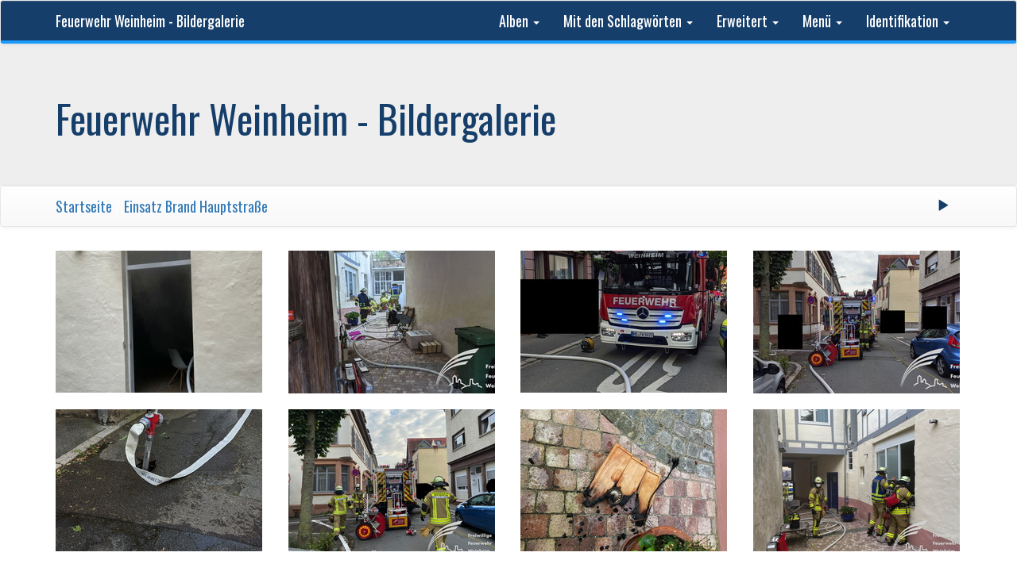

--- FILE ---
content_type: text/html; charset=utf-8
request_url: https://bilder.feuerwehr-weinheim.de/index.php?/category/1493
body_size: 43759
content:
<!DOCTYPE html>
<html lang="de" dir="ltr">
<head>
    <meta http-equiv="Content-Type" content="text/html; charset=utf-8">
    <meta name="generator" content="Piwigo (aka PWG), see piwigo.org">
    <meta name="viewport" content="width=device-width, initial-scale=1, maximum-scale=1">
    <meta name="description" content="Einsatz Brand Hauptstraße">

    <title>Einsatz Brand Hauptstraße | Feuerwehr Weinheim - Bildergalerie</title>
    <link rel="shortcut icon" type="image/x-icon" href="themes/default/icon/favicon.ico">
    <link rel="start" title="Startseite" href="/" >
    <link rel="search" title="Suchen" href="search.php">


    




<link rel="stylesheet" type="text/css" href="_data/combined/1meyaj7.css">







<script type="text/javascript" src="_data/combined/iuh4e3.js"></script>

    <!--[if lt IE 7]>
    <script type="text/javascript" src="themes/default/js/pngfix.js"></script>
    <![endif]-->

</head>

<body id="theCategoryPage">
    <div id="the_page">
        <!-- Bootstrap navbar, moved to the header as variables are missing in menubar.tpl, actual menus remain in menubar.tpl -->
        <nav class="navbar navbar-default navbar-main" role="navigation">
            <div class="container">
                <div class="navbar-header">
                    <button type="button" class="navbar-toggle collapsed" data-toggle="collapse" data-target="#navbar-menubar">
                        <span class="sr-only">Toggle navigation</span>
                        <span class="icon-bar"></span>
                        <span class="icon-bar"></span>
                        <span class="icon-bar"></span>
                    </button>
                    <a class="navbar-brand" href="/">Feuerwehr Weinheim - Bildergalerie</a>
                </div>
                <div class="collapse navbar-collapse navbar-right" id="navbar-menubar">
            <!-- Start of menubar.tpl -->
            <ul class="nav navbar-nav">
<li class="dropdown">
    <a href="#" class="dropdown-toggle" data-toggle="dropdown">Alben <span class="caret"></span></a>
    <ul class="dropdown-menu dropdown-menu-scrollable" role="menu">
        <li >
            <a href="index.php?/category/1926">Einsatz Gartenhausbrand
                <span class="badge" title="60 Fotos in diesem Album">60</span>
            </a>
        </li>
        <li >
            <a href="index.php?/category/1924">Einsatz Verkehrsunfall BAB5
                <span class="badge" title="23 Fotos in diesem Album">23</span>
            </a>
        </li>
        <li >
            <a href="index.php?/category/1923">Einsatz Kleinbrand Gartenhaus
                <span class="badge" title="18 Fotos in diesem Album">18</span>
            </a>
        </li>
        <li >
            <a href="index.php?/category/1922">Einsatz Baum auf Garage
                <span class="badge" title="17 Fotos in diesem Album">17</span>
            </a>
        </li>
        <li >
            <a href="index.php?/category/1925">Sommerfreizeit Dänemark
                <span class="badge" title="458 Fotos in diesem Album">458</span>
            </a>
        </li>
        <li >
            <a href="index.php?/category/1921">Einsatz Pkw Brand
                <span class="badge" title="53 Fotos in diesem Album">53</span>
            </a>
        </li>
        <li >
            <a href="index.php?/category/1920">Einsatz Verkehrsunfall KVS
                <span class="badge" title="15 Fotos in diesem Album">15</span>
            </a>
        </li>
        <li >
            <a href="index.php?/category/1919">Tag der offenen Tür Lützelsachsen-Hohensachsen
                <span class="badge" title="127 Fotos in diesem Album">127</span>
            </a>
        </li>
        <li >
            <a href="index.php?/category/1918">Sulzbach Kerweumzug
                <span class="badge" title="37 Fotos in diesem Album">37</span>
            </a>
        </li>
        <li >
            <a href="index.php?/category/1917">Einsatz Kleinbrand Betreuungseinrichtung
                <span class="badge" title="31 Fotos in diesem Album">31</span>
            </a>
        </li>
        <li >
            <a href="index.php?/category/1916">Einsatz Pkw-Brand
                <span class="badge" title="31 Fotos in diesem Album">31</span>
            </a>
        </li>
        <li >
            <a href="index.php?/category/1915">Einsatz Kellerbrand
                <span class="badge" title="34 Fotos in diesem Album">34</span>
            </a>
        </li>
        <li >
            <a href="index.php?/category/1914">Einsatz Verkehrsunfall Westtangente
                <span class="badge" title="62 Fotos in diesem Album">62</span>
            </a>
        </li>
        <li >
            <a href="index.php?/category/1913">Einsatz Überlandhilfe Viernheim
                <span class="badge" title="42 Fotos in diesem Album">42</span>
            </a>
        </li>
        <li >
            <a href="index.php?/category/1912">Einsatz brennender Baum
                <span class="badge" title="40 Fotos in diesem Album">40</span>
            </a>
        </li>
        <li >
            <a href="index.php?/category/1911">Einsatz Brand Container/Hütte
                <span class="badge" title="51 Fotos in diesem Album">51</span>
            </a>
        </li>
        <li >
            <a href="index.php?/category/1910">Einsatz Brand Müllpresse
                <span class="badge" title="31 Fotos in diesem Album">31</span>
            </a>
        </li>
        <li >
            <a href="index.php?/category/1909">Abt. Stadt Fahrradtour 
                <span class="badge" title="20 Fotos in diesem Album">20</span>
            </a>
        </li>
        <li >
            <a href="index.php?/category/1908">Einsatz Überlandhilfe Hirschberg
                <span class="badge" title="27 Fotos in diesem Album">27</span>
            </a>
        </li>
        <li >
            <a href="index.php?/category/1907">Einsatz Verkehrsunfall
                <span class="badge" title="18 Fotos in diesem Album">18</span>
            </a>
        </li>
        <li >
            <a href="index.php?/category/1906">Fackelzug 
                <span class="badge" title="344 Fotos in diesem Album">344</span>
            </a>
        </li>
        <li >
            <a href="index.php?/category/1905">TdoT Abt. Sulzbach
                <span class="badge" title="88 Fotos in diesem Album">88</span>
            </a>
        </li>
        <li >
            <a href="index.php?/category/1904">Einsatz Verkehrsunfall Westtangente
                <span class="badge" title="14 Fotos in diesem Album">14</span>
            </a>
        </li>
        <li >
            <a href="index.php?/category/1903">Einsatz Überlandhilfe Viernheim
                <span class="badge" title="14 Fotos in diesem Album">14</span>
            </a>
        </li>
        <li >
            <a href="index.php?/category/1902">Übung Jugendfeuerwehr 
                <span class="badge" title="45 Fotos in diesem Album">45</span>
            </a>
        </li>
        <li >
            <a href="index.php?/category/1901">Übung Total
                <span class="badge" title="60 Fotos in diesem Album">60</span>
            </a>
        </li>
        <li >
            <a href="index.php?/category/1900">Übung Abt. Stadt 
                <span class="badge" title="156 Fotos in diesem Album">156</span>
            </a>
        </li>
        <li >
            <a href="index.php?/category/1899">Ausbildungsgruppe März'25
                <span class="badge" title="44 Fotos in diesem Album">44</span>
            </a>
        </li>
        <li >
            <a href="index.php?/category/1898">Fortbildung Unterweisung Atemschutzgeräte Abt. Stadt
                <span class="badge" title="9 Fotos in diesem Album">9</span>
            </a>
        </li>
        <li >
            <a href="index.php?/category/1897">HvO Fortbildung
                <span class="badge" title="22 Fotos in diesem Album">22</span>
            </a>
        </li>
        <li >
            <a href="index.php?/category/1896">Einsatz Verkehrsunfall A5
                <span class="badge" title="22 Fotos in diesem Album">22</span>
            </a>
        </li>
        <li >
            <a href="index.php?/category/1895">Einsatz Tierrettung
                <span class="badge" title="33 Fotos in diesem Album">33</span>
            </a>
        </li>
        <li >
            <a href="index.php?/category/1894">Frühlingsfeuer Oberflockenbach
                <span class="badge" title="27 Fotos in diesem Album">27</span>
            </a>
        </li>
        <li >
            <a href="index.php?/category/1890">Übung Jugendfeuerwehr Lützelsachsen-Hohensachsen
                <span class="badge" title="30 Fotos in diesem Album">30</span>
            </a>
        </li>
        <li >
            <a href="index.php?/category/1888">Übung Technische Hilfeleistung Abt. Stadt
                <span class="badge" title="191 Fotos in diesem Album">191</span>
            </a>
        </li>
        <li >
            <a href="index.php?/category/1887">Übung Gemeindehalle Lützelsachsen-Hohensachsen
                <span class="badge" title="32 Fotos in diesem Album">32</span>
            </a>
        </li>
        <li >
            <a href="index.php?/category/1885">AGT Lehrgang UK Weinheim
                <span class="badge" title="25 Fotos in diesem Album">25</span>
            </a>
        </li>
        <li >
            <a href="index.php?/category/1884">Einsatz Kleinbrand im Feld
                <span class="badge" title="23 Fotos in diesem Album">23</span>
            </a>
        </li>
        <li >
            <a href="index.php?/category/1883">Abt. Oberflockenbach Jahreshauptversammlung
                <span class="badge" title="34 Fotos in diesem Album">34</span>
            </a>
        </li>
        <li >
            <a href="index.php?/category/1882">Einsatz gemeldeter Pkw Brand A5
                <span class="badge" title="11 Fotos in diesem Album">11</span>
            </a>
        </li>
        <li >
            <a href="index.php?/category/1881">Einsatz Verkehrsunfall A5
                <span class="badge" title="14 Fotos in diesem Album">14</span>
            </a>
        </li>
        <li >
            <a href="index.php?/category/1880">Einsatz Verkehrsunfall A5
                <span class="badge" title="23 Fotos in diesem Album">23</span>
            </a>
        </li>
        <li >
            <a href="index.php?/category/1879">Übung Stadt Technische Hilfeleistung
                <span class="badge" title="18 Fotos in diesem Album">18</span>
            </a>
        </li>
        <li >
            <a href="index.php?/category/1878">Einsatz Verkehrsunfall A659
                <span class="badge" title="13 Fotos in diesem Album">13</span>
            </a>
        </li>
        <li >
            <a href="index.php?/category/1877">Abt. Stadt Jugendtag
                <span class="badge" title="23 Fotos in diesem Album">23</span>
            </a>
        </li>
        <li >
            <a href="index.php?/category/1876">Einsatz Verkehrsunfall Pkw-Straßenbahn
                <span class="badge" title="58 Fotos in diesem Album">58</span>
            </a>
        </li>
        <li >
            <a href="index.php?/category/1875">Einsatz brennt Einkaufswagen
                <span class="badge" title="9 Fotos in diesem Album">9</span>
            </a>
        </li>
        <li >
            <a href="index.php?/category/1874">Einsatz Verkehrsunfall Muckensturmer Straße
                <span class="badge" title="18 Fotos in diesem Album">18</span>
            </a>
        </li>
        <li >
            <a href="index.php?/category/1873">Einsatz Verkehrsunfall B38
                <span class="badge" title="22 Fotos in diesem Album">22</span>
            </a>
        </li>
        <li >
            <a href="index.php?/category/1872">Einsatz Küchenbrand Oberflockenbach
                <span class="badge" title="14 Fotos in diesem Album">14</span>
            </a>
        </li>
        <li >
            <a href="index.php?/category/1871">Einsatz Wasserrohrbruch
                <span class="badge" title="10 Fotos in diesem Album">10</span>
            </a>
        </li>
        <li >
            <a href="index.php?/category/1870">Einsatz Verkehrsunfall
                <span class="badge" title="15 Fotos in diesem Album">15</span>
            </a>
        </li>
        <li >
            <a href="index.php?/category/1869">Christbaumaktionen 2025
                <span class="badge" title="121 Fotos in diesem Album">121</span>
            </a>
        </li>
        <li >
            <a href="index.php?/category/1868">Einsatz Baum
                <span class="badge" title="21 Fotos in diesem Album">21</span>
            </a>
        </li>
        <li >
            <a href="index.php?/category/1867">Einsatz Fritteusenbrand
                <span class="badge" title="18 Fotos in diesem Album">18</span>
            </a>
        </li>
        <li >
            <a href="index.php?/category/1866">Weihnachtsfeier Jugendfeuerwehr Sulzbach
                <span class="badge" title="10 Fotos in diesem Album">10</span>
            </a>
        </li>
        <li >
            <a href="index.php?/category/1864">Einsatz Brand Freizeitbad
                <span class="badge" title="68 Fotos in diesem Album">68</span>
            </a>
        </li>
        <li >
            <a href="index.php?/category/1863">Einsatz Verkehrsunfall
                <span class="badge" title="59 Fotos in diesem Album">59</span>
            </a>
        </li>
        <li >
            <a href="index.php?/category/1865">24h Übung Jugendfeuerwehr Lützelsachsen-Hohensachsen
                <span class="badge" title="36 Fotos in diesem Album">36</span>
            </a>
        </li>
        <li >
            <a href="index.php?/category/1862">Einsatz Kellerbrand
                <span class="badge" title="14 Fotos in diesem Album">14</span>
            </a>
        </li>
        <li >
            <a href="index.php?/category/1861">Einsatz gemeldeter Gebäudebrand
                <span class="badge" title="11 Fotos in diesem Album">11</span>
            </a>
        </li>
        <li >
            <a href="index.php?/category/1860">Weihnachtsmarkt Oberflockenbach
                <span class="badge" title="10 Fotos in diesem Album">10</span>
            </a>
        </li>
        <li >
            <a href="index.php?/category/1859">Einsatz Gasalarm Mannheimer Straße
                <span class="badge" title="10 Fotos in diesem Album">10</span>
            </a>
        </li>
        <li >
            <a href="index.php?/category/1858">Einsatz Brand Konrad Adenauer Straße
                <span class="badge" title="13 Fotos in diesem Album">13</span>
            </a>
        </li>
        <li >
            <a href="index.php?/category/1848">Truppführerlehrgang 2024
                <span class="badge" title="125 Fotos in 3 Unteralben">125</span>
            </a>
        </li>
        <li >
            <a href="index.php?/category/1856">Einsatz Verkehrsunfall
                <span class="badge" title="9 Fotos in diesem Album">9</span>
            </a>
        </li>
        <li >
            <a href="index.php?/category/1855">Einsatz Brand Stellwerk
                <span class="badge" title="59 Fotos in diesem Album">59</span>
            </a>
        </li>
        <li >
            <a href="index.php?/category/1851">Einsatz Personen in Weschnitz
                <span class="badge" title="29 Fotos in diesem Album">29</span>
            </a>
        </li>
        <li >
            <a href="index.php?/category/1852">Martinsumzug Innenstadt
                <span class="badge" title="12 Fotos in diesem Album">12</span>
            </a>
        </li>
        <li >
            <a href="index.php?/category/1849">Einsatz Brand Viernheimer Straße
                <span class="badge" title="16 Fotos in diesem Album">16</span>
            </a>
        </li>
        <li >
            <a href="index.php?/category/1850">Martinsumzug Weststadt
                <span class="badge" title="32 Fotos in diesem Album">32</span>
            </a>
        </li>
        <li >
            <a href="index.php?/category/1846">Einsatz Kleinfeuer
                <span class="badge" title="19 Fotos in diesem Album">19</span>
            </a>
        </li>
        <li >
            <a href="index.php?/category/1847">Einsatz BMA Berufsschulzentrum
                <span class="badge" title="18 Fotos in diesem Album">18</span>
            </a>
        </li>
        <li >
            <a href="index.php?/category/1844">Feuerwehrball Sulzbach 2024
                <span class="badge" title="17 Fotos in diesem Album">17</span>
            </a>
        </li>
        <li >
            <a href="index.php?/category/1845">Übung ASRB5
                <span class="badge" title="185 Fotos in diesem Album">185</span>
            </a>
        </li>
        <li >
            <a href="index.php?/category/1843">Einsatz F2 Hauptstraße
                <span class="badge" title="19 Fotos in diesem Album">19</span>
            </a>
        </li>
        <li >
            <a href="index.php?/category/1842">Einsatz Feuerwehr Hirschberg BAB5
                <span class="badge" title="23 Fotos in diesem Album">23</span>
            </a>
        </li>
        <li >
            <a href="index.php?/category/1841">Jugendleistungsspange 
                <span class="badge" title="32 Fotos in diesem Album">32</span>
            </a>
        </li>
        <li >
            <a href="index.php?/category/1840">Einsatz Verkehrsunfall Westtangente
                <span class="badge" title="21 Fotos in diesem Album">21</span>
            </a>
        </li>
        <li >
            <a href="index.php?/category/1838">Winzerfestumzug
                <span class="badge" title="17 Fotos in diesem Album">17</span>
            </a>
        </li>
        <li >
            <a href="index.php?/category/1836">Heißausbildung Feuercon
                <span class="badge" title="120 Fotos in diesem Album">120</span>
            </a>
        </li>
        <li >
            <a href="index.php?/category/1837">Übergabe TSF-W
                <span class="badge" title="25 Fotos in diesem Album">25</span>
            </a>
        </li>
        <li >
            <a href="index.php?/category/1835">Einsatz Brand Holzstapel
                <span class="badge" title="18 Fotos in diesem Album">18</span>
            </a>
        </li>
        <li >
            <a href="index.php?/category/1834">Übung Lützelsachsen-Hohensachsen
                <span class="badge" title="25 Fotos in diesem Album">25</span>
            </a>
        </li>
        <li >
            <a href="index.php?/category/1833">Ausbildungsgruppe September '24
                <span class="badge" title="24 Fotos in diesem Album">24</span>
            </a>
        </li>
        <li >
            <a href="index.php?/category/1832">Einsatz Verkehrsunfall Pkw
                <span class="badge" title="28 Fotos in diesem Album">28</span>
            </a>
        </li>
        <li >
            <a href="index.php?/category/1831">Jugendfeuerwehr 24h Übung ASRB5
                <span class="badge" title="40 Fotos in diesem Album">40</span>
            </a>
        </li>
        <li >
            <a href="index.php?/category/1830">Einsatz Überlandhilfe Hirschberg
                <span class="badge" title="17 Fotos in diesem Album">17</span>
            </a>
        </li>
        <li >
            <a href="index.php?/category/1829">Einsatz Überlandhilfe Viernheim
                <span class="badge" title="60 Fotos in diesem Album">60</span>
            </a>
        </li>
        <li >
            <a href="index.php?/category/1828">Übung ASRB5
                <span class="badge" title="47 Fotos in diesem Album">47</span>
            </a>
        </li>
        <li >
            <a href="index.php?/category/1826">Jugendfeuerwehrausflug Tripsdrill
                <span class="badge" title="15 Fotos in diesem Album">15</span>
            </a>
        </li>
        <li >
            <a href="index.php?/category/1827">Einsatz Verkehrsunfall Pkw auf Seite
                <span class="badge" title="20 Fotos in diesem Album">20</span>
            </a>
        </li>
        <li >
            <a href="index.php?/category/1825">Einsatz Verkehrsunfall A659
                <span class="badge" title="20 Fotos in diesem Album">20</span>
            </a>
        </li>
        <li >
            <a href="index.php?/category/1824">Einsatz Pkw Verkehrsunfall
                <span class="badge" title="67 Fotos in diesem Album">67</span>
            </a>
        </li>
        <li >
            <a href="index.php?/category/1823">Einsatz Pkw Brand
                <span class="badge" title="10 Fotos in diesem Album">10</span>
            </a>
        </li>
        <li >
            <a href="index.php?/category/1822">Einsatz Verkehrsunfall Pkw
                <span class="badge" title="17 Fotos in diesem Album">17</span>
            </a>
        </li>
        <li >
            <a href="index.php?/category/1839">Sommerfreizeit Eisleben
                <span class="badge" title="187 Fotos in diesem Album">187</span>
            </a>
        </li>
        <li >
            <a href="index.php?/category/1821">Einsatz Verkehrsunfall Birkenauer Talstraße
                <span class="badge" title="41 Fotos in diesem Album">41</span>
            </a>
        </li>
        <li >
            <a href="index.php?/category/1820">Fortbildung Vegetationsbrand
                <span class="badge" title="98 Fotos in diesem Album">98</span>
            </a>
        </li>
        <li >
            <a href="index.php?/category/1819">Einsatz Küchenbrand
                <span class="badge" title="27 Fotos in diesem Album">27</span>
            </a>
        </li>
        <li >
            <a href="index.php?/category/1817">Tag der offenen Tür Abt. Lützelsachsen Hohensachsen
                <span class="badge" title="33 Fotos in diesem Album">33</span>
            </a>
        </li>
        <li >
            <a href="index.php?/category/1818">Einsatz Person unter Pkw
                <span class="badge" title="15 Fotos in diesem Album">15</span>
            </a>
        </li>
        <li >
            <a href="index.php?/category/1816">Einsatz Brennt Roller in Wald
                <span class="badge" title="18 Fotos in diesem Album">18</span>
            </a>
        </li>
        <li >
            <a href="index.php?/category/1815">Übung Abt. Stadt
                <span class="badge" title="19 Fotos in diesem Album">19</span>
            </a>
        </li>
        <li >
            <a href="index.php?/category/1814">Übung Total
                <span class="badge" title="70 Fotos in diesem Album">70</span>
            </a>
        </li>
        <li >
            <a href="index.php?/category/1813">Jugendübung Abt. Stadt
                <span class="badge" title="14 Fotos in diesem Album">14</span>
            </a>
        </li>
        <li >
            <a href="index.php?/category/1812">Einsatz Brand Nordstadt
                <span class="badge" title="9 Fotos in diesem Album">9</span>
            </a>
        </li>
        <li >
            <a href="index.php?/category/1810">Familienausflug Oberflockenbach
                <span class="badge" title="12 Fotos in diesem Album">12</span>
            </a>
        </li>
        <li >
            <a href="index.php?/category/1811">Familienfest 2024
                <span class="badge" title="21 Fotos in diesem Album">21</span>
            </a>
        </li>
        <li >
            <a href="index.php?/category/1809">Einsatz Verkehrsunfall Westtangente
                <span class="badge" title="21 Fotos in diesem Album">21</span>
            </a>
        </li>
        <li >
            <a href="index.php?/category/1808">Tag der offenen Tür Abt. Stadt
                <span class="badge" title="270 Fotos in diesem Album">270</span>
            </a>
        </li>
        <li >
            <a href="index.php?/category/1805">Einsatz priv. RWM Marienplatz
                <span class="badge" title="11 Fotos in diesem Album">11</span>
            </a>
        </li>
        <li >
            <a href="index.php?/category/1806">Einsatz Verkehrsunfall Haselnussweg
                <span class="badge" title="20 Fotos in diesem Album">20</span>
            </a>
        </li>
        <li >
            <a href="index.php?/category/1807">Einsatz Wohnungsbrand
                <span class="badge" title="48 Fotos in diesem Album">48</span>
            </a>
        </li>
        <li >
            <a href="index.php?/category/1804">Weststadtfest
                <span class="badge" title="30 Fotos in diesem Album">30</span>
            </a>
        </li>
        <li >
            <a href="index.php?/category/1803">Begehung Fritz Bauer
                <span class="badge" title="9 Fotos in diesem Album">9</span>
            </a>
        </li>
        <li >
            <a href="index.php?/category/1802">Begehung Saukopftunnel
                <span class="badge" title="10 Fotos in diesem Album">10</span>
            </a>
        </li>
        <li >
            <a href="index.php?/category/1801">Einsätze Unwetter 
                <span class="badge" title="21 Fotos in diesem Album">21</span>
            </a>
        </li>
        <li >
            <a href="index.php?/category/1800">Übung Abt. Stadt
                <span class="badge" title="8 Fotos in diesem Album">8</span>
            </a>
        </li>
        <li >
            <a href="index.php?/category/1799">Ausbildungsgruppe Mai '24
                <span class="badge" title="11 Fotos in diesem Album">11</span>
            </a>
        </li>
        <li >
            <a href="index.php?/category/1798">Einsatz Baum auf Kreisstraße 
                <span class="badge" title="10 Fotos in diesem Album">10</span>
            </a>
        </li>
        <li >
            <a href="index.php?/category/1797">Einsatz Verkehrsunfall Ahornstraße
                <span class="badge" title="30 Fotos in diesem Album">30</span>
            </a>
        </li>
        <li >
            <a href="index.php?/category/1788">Pfingstzeltlager in Laudenbach
                <span class="badge" title="255 Fotos in 5 Unteralben">255</span>
            </a>
        </li>
        <li >
            <a href="index.php?/category/1796">Einsatz Überlandhilfe Hirschberg
                <span class="badge" title="41 Fotos in diesem Album">41</span>
            </a>
        </li>
        <li >
            <a href="index.php?/category/1795">Einsatz Küchenbrand Lützelsachsen
                <span class="badge" title="27 Fotos in diesem Album">27</span>
            </a>
        </li>
        <li >
            <a href="index.php?/category/1794">Besuch St. Ingbert 
                <span class="badge" title="24 Fotos in diesem Album">24</span>
            </a>
        </li>
        <li >
            <a href="index.php?/category/1787">Einsatz Verkehrsunfall A5
                <span class="badge" title="33 Fotos in diesem Album">33</span>
            </a>
        </li>
        <li >
            <a href="index.php?/category/1786">Einsatz Wohnungsbrand Multring
                <span class="badge" title="69 Fotos in diesem Album">69</span>
            </a>
        </li>
        <li >
            <a href="index.php?/category/1784">Maimarkt Kinderfeuerwehr
                <span class="badge" title="45 Fotos in diesem Album">45</span>
            </a>
        </li>
        <li >
            <a href="index.php?/category/1785">Übung SER Abt. Stadt
                <span class="badge" title="50 Fotos in diesem Album">50</span>
            </a>
        </li>
        <li >
            <a href="index.php?/category/1783">Ausbildungsgruppe Rippenweier
                <span class="badge" title="38 Fotos in diesem Album">38</span>
            </a>
        </li>
        <li >
            <a href="index.php?/category/1782">Einsatz Brand Hammelsbrunnen
                <span class="badge" title="13 Fotos in diesem Album">13</span>
            </a>
        </li>
        <li >
            <a href="index.php?/category/1781">Übung Heddesheim
                <span class="badge" title="66 Fotos in diesem Album">66</span>
            </a>
        </li>
        <li >
            <a href="index.php?/category/1779">Einsatz Pkw A5
                <span class="badge" title="12 Fotos in diesem Album">12</span>
            </a>
        </li>
        <li >
            <a href="index.php?/category/1780">TdoT Abt. Sulzbach
                <span class="badge" title="15 Fotos in diesem Album">15</span>
            </a>
        </li>
        <li >
            <a href="index.php?/category/1778">Einsatz VU L596
                <span class="badge" title="12 Fotos in diesem Album">12</span>
            </a>
        </li>
        <li >
            <a href="index.php?/category/1777">Übungsplatz Total
                <span class="badge" title="14 Fotos in diesem Album">14</span>
            </a>
        </li>
        <li >
            <a href="index.php?/category/1775">Einsatz Verkehrsunfall A5
                <span class="badge" title="9 Fotos in diesem Album">9</span>
            </a>
        </li>
        <li >
            <a href="index.php?/category/1776">Sturmeinsätze
                <span class="badge" title="22 Fotos in diesem Album">22</span>
            </a>
        </li>
        <li >
            <a href="index.php?/category/1774">Übung Wachenburg
                <span class="badge" title="156 Fotos in diesem Album">156</span>
            </a>
        </li>
        <li >
            <a href="index.php?/category/1773">JHV Jugendfeuerwehr Weinheim
                <span class="badge" title="15 Fotos in diesem Album">15</span>
            </a>
        </li>
        <li >
            <a href="index.php?/category/1772">Hauptübung Jugendfeuerwehr Gesamt
                <span class="badge" title="100 Fotos in diesem Album">100</span>
            </a>
        </li>
        <li >
            <a href="index.php?/category/1771">Einsatz Überlandhilfe Birkenau
                <span class="badge" title="106 Fotos in diesem Album">106</span>
            </a>
        </li>
        <li >
            <a href="index.php?/category/1770">Jugendfeuerwehr Feuerlöschertraining
                <span class="badge" title="13 Fotos in diesem Album">13</span>
            </a>
        </li>
        <li >
            <a href="index.php?/category/1769">Einsatz Verkehrsunfall A5
                <span class="badge" title="42 Fotos in diesem Album">42</span>
            </a>
        </li>
        <li >
            <a href="index.php?/category/1768">Einsatz Verkehrsunfall A5
                <span class="badge" title="22 Fotos in diesem Album">22</span>
            </a>
        </li>
        <li >
            <a href="index.php?/category/1767">Osterwiese
                <span class="badge" title="7 Fotos in diesem Album">7</span>
            </a>
        </li>
        <li >
            <a href="index.php?/category/1766">Ausflug Jugendfeuerwehr Rettungshubschrauber
                <span class="badge" title="11 Fotos in diesem Album">11</span>
            </a>
        </li>
        <li >
            <a href="index.php?/category/1765">Objektbegehung Wachenburg
                <span class="badge" title="13 Fotos in diesem Album">13</span>
            </a>
        </li>
        <li >
            <a href="index.php?/category/1764">Sommertagszug 2024
                <span class="badge" title="48 Fotos in diesem Album">48</span>
            </a>
        </li>
        <li >
            <a href="index.php?/category/1763">Übung/Begehung Tunnel
                <span class="badge" title="15 Fotos in diesem Album">15</span>
            </a>
        </li>
        <li >
            <a href="index.php?/category/1762">Übung Abt. Stadt
                <span class="badge" title="20 Fotos in diesem Album">20</span>
            </a>
        </li>
        <li >
            <a href="index.php?/category/1761">JHV Rippenweier
                <span class="badge" title="21 Fotos in diesem Album">21</span>
            </a>
        </li>
        <li >
            <a href="index.php?/category/1760">JHV Stadt
                <span class="badge" title="57 Fotos in diesem Album">57</span>
            </a>
        </li>
        <li >
            <a href="index.php?/category/1759">JHV Oberflockenbach
                <span class="badge" title="30 Fotos in diesem Album">30</span>
            </a>
        </li>
        <li >
            <a href="index.php?/category/1758">AGT Lehrgang
                <span class="badge" title="55 Fotos in diesem Album">55</span>
            </a>
        </li>
        <li >
            <a href="index.php?/category/1757">Fastnachtshaufen Oberflockenbach
                <span class="badge" title="133 Fotos in diesem Album">133</span>
            </a>
        </li>
        <li >
            <a href="index.php?/category/1756">Einsatz Verpuffung
                <span class="badge" title="11 Fotos in diesem Album">11</span>
            </a>
        </li>
        <li >
            <a href="index.php?/category/1755">JHV Ritschweier
                <span class="badge" title="15 Fotos in diesem Album">15</span>
            </a>
        </li>
        <li >
            <a href="index.php?/category/1752">Einsatz Küchenbrand
                <span class="badge" title="40 Fotos in diesem Album">40</span>
            </a>
        </li>
        <li >
            <a href="index.php?/category/1753">Einsatz priv. RWM
                <span class="badge" title="25 Fotos in diesem Album">25</span>
            </a>
        </li>
        <li >
            <a href="index.php?/category/1754">Übung Abt. Stadt
                <span class="badge" title="15 Fotos in diesem Album">15</span>
            </a>
        </li>
        <li >
            <a href="index.php?/category/1751">JHV Lützelsachsen-Hohensachsen
                <span class="badge" title="22 Fotos in diesem Album">22</span>
            </a>
        </li>
        <li >
            <a href="index.php?/category/1750">JHV Sulzbach
                <span class="badge" title="20 Fotos in diesem Album">20</span>
            </a>
        </li>
        <li >
            <a href="index.php?/category/1749">Einsatz Tragehilfe
                <span class="badge" title="11 Fotos in diesem Album">11</span>
            </a>
        </li>
        <li >
            <a href="index.php?/category/1748">Christbaumaktionen 2024
                <span class="badge" title="62 Fotos in diesem Album">62</span>
            </a>
        </li>
        <li >
            <a href="index.php?/category/1747">Einsatz Überlandhilfe Hirschberg
                <span class="badge" title="13 Fotos in diesem Album">13</span>
            </a>
        </li>
        <li >
            <a href="index.php?/category/1746">Einsatz Dachstuhlbrand
                <span class="badge" title="124 Fotos in diesem Album">124</span>
            </a>
        </li>
        <li >
            <a href="index.php?/category/1745">Neujahrsempfang Stadt Weinheim
                <span class="badge" title="17 Fotos in diesem Album">17</span>
            </a>
        </li>
        <li >
            <a href="index.php?/category/1744">Einsatz Zimmerbrand
                <span class="badge" title="40 Fotos in diesem Album">40</span>
            </a>
        </li>
        <li >
            <a href="index.php?/category/1743">Einsatz Küchenbrand
                <span class="badge" title="17 Fotos in diesem Album">17</span>
            </a>
        </li>
        <li >
            <a href="index.php?/category/1742">Einsatz Überlandhilfe Ladenburg
                <span class="badge" title="35 Fotos in diesem Album">35</span>
            </a>
        </li>
        <li >
            <a href="index.php?/category/1741">Einsatz Brand Schuppen
                <span class="badge" title="18 Fotos in diesem Album">18</span>
            </a>
        </li>
        <li >
            <a href="index.php?/category/1736">Einsatz Amtshilfe Polizei
                <span class="badge" title="12 Fotos in diesem Album">12</span>
            </a>
        </li>
        <li >
            <a href="index.php?/category/1734">Einsatz Überlandhilfe Unterflockenbach
                <span class="badge" title="91 Fotos in diesem Album">91</span>
            </a>
        </li>
        <li >
            <a href="index.php?/category/1735">Tag der offenen Tür Wache Süd
                <span class="badge" title="33 Fotos in diesem Album">33</span>
            </a>
        </li>
        <li >
            <a href="index.php?/category/1690">Leistungsabzeichen 2023
                <span class="badge" title="87 Fotos in 6 Unteralben">87</span>
            </a>
        </li>
        <li >
            <a href="index.php?/category/1733">Einsatz Brand GUK
                <span class="badge" title="32 Fotos in diesem Album">32</span>
            </a>
        </li>
        <li >
            <a href="index.php?/category/1732">Ausflug Jugendfeuerwehr Abt. Lützelsachsen-Hohensachsen
                <span class="badge" title="29 Fotos in diesem Album">29</span>
            </a>
        </li>
        <li >
            <a href="index.php?/category/1731">Hauptübung Feuerwehr Hemsbach
                <span class="badge" title="63 Fotos in diesem Album">63</span>
            </a>
        </li>
        <li >
            <a href="index.php?/category/1729">Objektbegehung Juli '23
                <span class="badge" title="10 Fotos in diesem Album">10</span>
            </a>
        </li>
        <li >
            <a href="index.php?/category/1728">Einsatz Vegetationsbrand KVS
                <span class="badge" title="8 Fotos in diesem Album">8</span>
            </a>
        </li>
        <li >
            <a href="index.php?/category/1727">Einsatz Waldbrand K4125 
                <span class="badge" title="21 Fotos in diesem Album">21</span>
            </a>
        </li>
        <li >
            <a href="index.php?/category/1726">Übung und Jahreshauptversammlung Jugendfeuerwehr
                <span class="badge" title="86 Fotos in diesem Album">86</span>
            </a>
        </li>
        <li >
            <a href="index.php?/category/1725">Jahreshauptversammlung Gesamt
                <span class="badge" title="68 Fotos in diesem Album">68</span>
            </a>
        </li>
        <li >
            <a href="index.php?/category/1724">Einsatz Überlandhilfe Hirschberg
                <span class="badge" title="48 Fotos in diesem Album">48</span>
            </a>
        </li>
        <li >
            <a href="index.php?/category/1723">Jugendfeuerwehr Abt. Stadt beim Abwasserverband Bergstraße
                <span class="badge" title="19 Fotos in diesem Album">19</span>
            </a>
        </li>
        <li >
            <a href="index.php?/category/1730">Einsatz Überlandhilfe Flächenbrand Heddesheim
                <span class="badge" title="25 Fotos in diesem Album">25</span>
            </a>
        </li>
        <li >
            <a href="index.php?/category/1722">40 Jahre Jugendfeuerwehr St. Ingbert
                <span class="badge" title="9 Fotos in diesem Album">9</span>
            </a>
        </li>
        <li >
            <a href="index.php?/category/1720">Übung ASRB5
                <span class="badge" title="27 Fotos in diesem Album">27</span>
            </a>
        </li>
        <li >
            <a href="index.php?/category/1719">Einsatz Überlandhilfe Brand Container
                <span class="badge" title="13 Fotos in diesem Album">13</span>
            </a>
        </li>
        <li >
            <a href="index.php?/category/1718">Einsatz Verkehrsunfall A5
                <span class="badge" title="18 Fotos in diesem Album">18</span>
            </a>
        </li>
        <li >
            <a href="index.php?/category/1721">Übung Bodelschwingh-Heim
                <span class="badge" title="65 Fotos in diesem Album">65</span>
            </a>
        </li>
        <li >
            <a href="index.php?/category/1716">Einsatz Pkw Brand
                <span class="badge" title="11 Fotos in diesem Album">11</span>
            </a>
        </li>
        <li >
            <a href="index.php?/category/1717">Übung Saukopftunnel
                <span class="badge" title="29 Fotos in diesem Album">29</span>
            </a>
        </li>
        <li >
            <a href="index.php?/category/1715">Einsatz Verkehrsunfall Lkw A659
                <span class="badge" title="26 Fotos in diesem Album">26</span>
            </a>
        </li>
        <li >
            <a href="index.php?/category/1714">Einsatz Verkehrsunfall Rippenweier
                <span class="badge" title="12 Fotos in diesem Album">12</span>
            </a>
        </li>
        <li >
            <a href="index.php?/category/1713">Einsatz Überlandhilfe Brand AVR Hirschberg
                <span class="badge" title="18 Fotos in diesem Album">18</span>
            </a>
        </li>
        <li >
            <a href="index.php?/category/1711">JHV Alterskameraden ges. Weinheim
                <span class="badge" title="9 Fotos in diesem Album">9</span>
            </a>
        </li>
        <li >
            <a href="index.php?/category/1710">Einsatz auslaufende Betriebsstoffe
                <span class="badge" title="12 Fotos in diesem Album">12</span>
            </a>
        </li>
        <li >
            <a href="index.php?/category/1709">Einsatz Fahrzeugbrand A5
                <span class="badge" title="49 Fotos in diesem Album">49</span>
            </a>
        </li>
        <li >
            <a href="index.php?/category/1703">Pfingstzeltlager 2023
                <span class="badge" title="168 Fotos in 5 Unteralben">168</span>
            </a>
        </li>
        <li >
            <a href="index.php?/category/1702">Fackelzug 2023
                <span class="badge" title="18 Fotos in diesem Album">18</span>
            </a>
        </li>
        <li >
            <a href="index.php?/category/1701">Ausflug Jugendfeuerwehr Lützelsachsen-Hohensachsen St. Ingbert
                <span class="badge" title="14 Fotos in diesem Album">14</span>
            </a>
        </li>
        <li >
            <a href="index.php?/category/1699">Einsatz Tierrettung 
                <span class="badge" title="13 Fotos in diesem Album">13</span>
            </a>
        </li>
        <li >
            <a href="index.php?/category/1698">Einsatz Gebäudebrand Überlandhilfe Hirschberg
                <span class="badge" title="25 Fotos in diesem Album">25</span>
            </a>
        </li>
        <li >
            <a href="index.php?/category/1697">Grundlehrgang Prüfung
                <span class="badge" title="9 Fotos in diesem Album">9</span>
            </a>
        </li>
        <li >
            <a href="index.php?/category/1696">Einsatz VU Bertleinsbrücke
                <span class="badge" title="10 Fotos in diesem Album">10</span>
            </a>
        </li>
        <li >
            <a href="index.php?/category/1695">Übung Tiefgaragenbrand Abt. Stadt
                <span class="badge" title="59 Fotos in diesem Album">59</span>
            </a>
        </li>
        <li >
            <a href="index.php?/category/1693">Einsatz Brandmeldeanlage Burggasse
                <span class="badge" title="9 Fotos in diesem Album">9</span>
            </a>
        </li>
        <li >
            <a href="index.php?/category/1694">Übung Maschinisten Abt. Lü-Ho
                <span class="badge" title="7 Fotos in diesem Album">7</span>
            </a>
        </li>
        <li >
            <a href="index.php?/category/1692">Übung Jugendfeuerwehr Abt. Stadt
                <span class="badge" title="7 Fotos in diesem Album">7</span>
            </a>
        </li>
        <li >
            <a href="index.php?/category/1689">Übung Wasserförderung Vogesenweg
                <span class="badge" title="85 Fotos in diesem Album">85</span>
            </a>
        </li>
        <li >
            <a href="index.php?/category/1687">Einsatz priv. Rauchwarnmelder
                <span class="badge" title="14 Fotos in diesem Album">14</span>
            </a>
        </li>
        <li >
            <a href="index.php?/category/1688">Grundlehrgang Praxistag
                <span class="badge" title="9 Fotos in diesem Album">9</span>
            </a>
        </li>
        <li >
            <a href="index.php?/category/1686">Praxiswochenende Jugendfeuerwehr Abt. Stadt
                <span class="badge" title="151 Fotos in diesem Album">151</span>
            </a>
        </li>
        <li >
            <a href="index.php?/category/1685">Tag der offenen Tür Abt. Sulzbach
                <span class="badge" title="33 Fotos in diesem Album">33</span>
            </a>
        </li>
        <li >
            <a href="index.php?/category/1683">Grundlehrgang Praxistag
                <span class="badge" title="9 Fotos in diesem Album">9</span>
            </a>
        </li>
        <li >
            <a href="index.php?/category/1684">Tagesausflug Lützelsachsen-Hohensachsen
                <span class="badge" title="17 Fotos in diesem Album">17</span>
            </a>
        </li>
        <li >
            <a href="index.php?/category/1682">Einsatz Gasgeruch Tafelacker
                <span class="badge" title="10 Fotos in diesem Album">10</span>
            </a>
        </li>
        <li >
            <a href="index.php?/category/1681">Osterwiese Schlosspark 2023
                <span class="badge" title="48 Fotos in diesem Album">48</span>
            </a>
        </li>
        <li >
            <a href="index.php?/category/1680">Übung tragbare Leitern Mitarbeiter
                <span class="badge" title="58 Fotos in diesem Album">58</span>
            </a>
        </li>
        <li >
            <a href="index.php?/category/1678">Übung Abt. Stadt in Viernheim
                <span class="badge" title="16 Fotos in diesem Album">16</span>
            </a>
        </li>
        <li >
            <a href="index.php?/category/1679">Grundlehrgang Praxistag
                <span class="badge" title="74 Fotos in diesem Album">74</span>
            </a>
        </li>
        <li >
            <a href="index.php?/category/1677">Einsatz Auslaufende Betriebsstoffe Westtangente
                <span class="badge" title="11 Fotos in diesem Album">11</span>
            </a>
        </li>
        <li >
            <a href="index.php?/category/1676">Einsatz VU Grundelbachstraße
                <span class="badge" title="30 Fotos in diesem Album">30</span>
            </a>
        </li>
        <li >
            <a href="index.php?/category/1675">Zwei Einsätze Storchennest
                <span class="badge" title="12 Fotos in diesem Album">12</span>
            </a>
        </li>
        <li >
            <a href="index.php?/category/1673">Einsatz Brand Kohlklinge
                <span class="badge" title="34 Fotos in diesem Album">34</span>
            </a>
        </li>
        <li >
            <a href="index.php?/category/1674">Sprechfunkausbildung
                <span class="badge" title="7 Fotos in diesem Album">7</span>
            </a>
        </li>
        <li >
            <a href="index.php?/category/1671">Einsatz Fahrzeugbrand Klausingstraße
                <span class="badge" title="13 Fotos in diesem Album">13</span>
            </a>
        </li>
        <li >
            <a href="index.php?/category/1672">Einsatz VU B38
                <span class="badge" title="23 Fotos in diesem Album">23</span>
            </a>
        </li>
        <li >
            <a href="index.php?/category/1670">Feuerlöschertraining Feuerwehrzentrum Mitarbeiter
                <span class="badge" title="51 Fotos in diesem Album">51</span>
            </a>
        </li>
        <li >
            <a href="index.php?/category/1669">Übung Abt. Stadt
                <span class="badge" title="22 Fotos in diesem Album">22</span>
            </a>
        </li>
        <li >
            <a href="index.php?/category/1668">Sommertagszug Weinheim 2023
                <span class="badge" title="44 Fotos in diesem Album">44</span>
            </a>
        </li>
        <li >
            <a href="index.php?/category/1667">Übung Abt. Stadt
                <span class="badge" title="59 Fotos in diesem Album">59</span>
            </a>
        </li>
        <li >
            <a href="index.php?/category/1666">Übung Abt. Lü-Ho
                <span class="badge" title="27 Fotos in diesem Album">27</span>
            </a>
        </li>
        <li >
            <a href="index.php?/category/1665">Einsatz GRN Klinik
                <span class="badge" title="14 Fotos in diesem Album">14</span>
            </a>
        </li>
        <li >
            <a href="index.php?/category/1664">JHV Abt. Stadt
                <span class="badge" title="66 Fotos in diesem Album">66</span>
            </a>
        </li>
        <li >
            <a href="index.php?/category/1662">Einsatz BMA 3 Glocken
                <span class="badge" title="11 Fotos in diesem Album">11</span>
            </a>
        </li>
        <li >
            <a href="index.php?/category/1661">Atemschutzlehrgang
                <span class="badge" title="116 Fotos in diesem Album">116</span>
            </a>
        </li>
        <li >
            <a href="index.php?/category/1659">Atemschutzbelastungsstrecke '23
                <span class="badge" title="13 Fotos in diesem Album">13</span>
            </a>
        </li>
        <li >
            <a href="index.php?/category/1660">Einsatz Brand Unterführung
                <span class="badge" title="19 Fotos in diesem Album">19</span>
            </a>
        </li>
        <li >
            <a href="index.php?/category/1658">Frühlingsfeuer Rippenweier
                <span class="badge" title="26 Fotos in diesem Album">26</span>
            </a>
        </li>
        <li >
            <a href="index.php?/category/1657">JHV Ritschweier
                <span class="badge" title="25 Fotos in diesem Album">25</span>
            </a>
        </li>
        <li >
            <a href="index.php?/category/1655">Stellprobe DLK Uhlandschule
                <span class="badge" title="14 Fotos in diesem Album">14</span>
            </a>
        </li>
        <li >
            <a href="index.php?/category/1654">Übung Albert-Schweizer-Schule Mitarbeiter
                <span class="badge" title="61 Fotos in diesem Album">61</span>
            </a>
        </li>
        <li >
            <a href="index.php?/category/1656">Übung Jugendfeuerwehr Abt. Stadt
                <span class="badge" title="15 Fotos in diesem Album">15</span>
            </a>
        </li>
        <li >
            <a href="index.php?/category/1653">Fastnachtshaufen Abt. Oberflockenbach
                <span class="badge" title="38 Fotos in diesem Album">38</span>
            </a>
        </li>
        <li >
            <a href="index.php?/category/1652">Einsatz Wassersaugen HSC
                <span class="badge" title="28 Fotos in diesem Album">28</span>
            </a>
        </li>
        <li >
            <a href="index.php?/category/1651">Fototermin
                <span class="badge" title="11 Fotos in diesem Album">11</span>
            </a>
        </li>
        <li >
            <a href="index.php?/category/1650">JHV Oberflockenbach
                <span class="badge" title="48 Fotos in diesem Album">48</span>
            </a>
        </li>
        <li >
            <a href="index.php?/category/1649">Einsatz Kaminbrand Sommergasse
                <span class="badge" title="12 Fotos in diesem Album">12</span>
            </a>
        </li>
        <li >
            <a href="index.php?/category/1648">JHV Rippenweier
                <span class="badge" title="12 Fotos in diesem Album">12</span>
            </a>
        </li>
        <li >
            <a href="index.php?/category/1647">Übung Mitarbeiter
                <span class="badge" title="23 Fotos in diesem Album">23</span>
            </a>
        </li>
        <li >
            <a href="index.php?/category/1646">Einsatz Verkehrsunfall A5
                <span class="badge" title="56 Fotos in diesem Album">56</span>
            </a>
        </li>
        <li >
            <a href="index.php?/category/1645">Übung GRN Betreuungszentrum
                <span class="badge" title="127 Fotos in diesem Album">127</span>
            </a>
        </li>
        <li >
            <a href="index.php?/category/1643">JHV Abt. Lützelsachsen-Hohensachsen
                <span class="badge" title="56 Fotos in diesem Album">56</span>
            </a>
        </li>
        <li >
            <a href="index.php?/category/1642">Einsatz Brand Gartenhütte
                <span class="badge" title="24 Fotos in diesem Album">24</span>
            </a>
        </li>
        <li >
            <a href="index.php?/category/1641">Einsatz Brand am Bahnhof
                <span class="badge" title="17 Fotos in diesem Album">17</span>
            </a>
        </li>
        <li >
            <a href="index.php?/category/1640">Einsatz Brand Händelstraße
                <span class="badge" title="37 Fotos in diesem Album">37</span>
            </a>
        </li>
        <li >
            <a href="index.php?/category/1639">Jugendfeuerwehr Übung Süd
                <span class="badge" title="9 Fotos in diesem Album">9</span>
            </a>
        </li>
        <li >
            <a href="index.php?/category/1637">Freie Übung Stadt
                <span class="badge" title="16 Fotos in diesem Album">16</span>
            </a>
        </li>
        <li >
            <a href="index.php?/category/1638">Einsatz Brand Groxheimer Talstraße
                <span class="badge" title="15 Fotos in diesem Album">15</span>
            </a>
        </li>
        <li >
            <a href="index.php?/category/1636">Einsatz Brand Technikzentrale Schlossbergtunnel
                <span class="badge" title="24 Fotos in diesem Album">24</span>
            </a>
        </li>
        <li >
            <a href="index.php?/category/1635">Einsatz Brand Tunnel Bahnstrecke
                <span class="badge" title="21 Fotos in diesem Album">21</span>
            </a>
        </li>
        <li >
            <a href="index.php?/category/1644">JHV Abt. Sulzbach
                <span class="badge" title="11 Fotos in diesem Album">11</span>
            </a>
        </li>
        <li >
            <a href="index.php?/category/1634">Übung Stadt
                <span class="badge" title="17 Fotos in diesem Album">17</span>
            </a>
        </li>
        <li >
            <a href="index.php?/category/1633">Einsatz Gasalarm Hölderlinstraße
                <span class="badge" title="10 Fotos in diesem Album">10</span>
            </a>
        </li>
        <li >
            <a href="index.php?/category/1629">Christbaumaktionen 2023
                <span class="badge" title="82 Fotos in 3 Unteralben">82</span>
            </a>
        </li>
        <li >
            <a href="index.php?/category/1628">Einsatz Brand Fichtestraße
                <span class="badge" title="7 Fotos in diesem Album">7</span>
            </a>
        </li>
        <li >
            <a href="index.php?/category/1627">weitere Einsätze Silvesternacht
                <span class="badge" title="9 Fotos in diesem Album">9</span>
            </a>
        </li>
        <li >
            <a href="index.php?/category/1626">Einsatz Brand GRN Klinik 
                <span class="badge" title="19 Fotos in diesem Album">19</span>
            </a>
        </li>
        <li >
            <a href="index.php?/category/1625">Nikolausaktion Wache Süd
                <span class="badge" title="8 Fotos in diesem Album">8</span>
            </a>
        </li>
        <li >
            <a href="index.php?/category/1624">Weihnachtsfeier Oberflockenbach
                <span class="badge" title="17 Fotos in diesem Album">17</span>
            </a>
        </li>
        <li >
            <a href="index.php?/category/1623">Objektbegehungen Saukopftunnel
                <span class="badge" title="24 Fotos in diesem Album">24</span>
            </a>
        </li>
        <li >
            <a href="index.php?/category/1622">Einsatz VU Westtangente
                <span class="badge" title="29 Fotos in diesem Album">29</span>
            </a>
        </li>
        <li >
            <a href="index.php?/category/1621">Einsatz Brand Wolfsgasse
                <span class="badge" title="14 Fotos in diesem Album">14</span>
            </a>
        </li>
        <li >
            <a href="index.php?/category/1619">Einsatz Brand am Schlossberg
                <span class="badge" title="18 Fotos in diesem Album">18</span>
            </a>
        </li>
        <li >
            <a href="index.php?/category/1618">Führungskräfteseminar 2022
                <span class="badge" title="68 Fotos in diesem Album">68</span>
            </a>
        </li>
        <li >
            <a href="index.php?/category/1617">Martinsumzüge 2022
                <span class="badge" title="33 Fotos in diesem Album">33</span>
            </a>
        </li>
        <li >
            <a href="index.php?/category/1616">Einsatz Verkehrsunfall Westtangente
                <span class="badge" title="11 Fotos in diesem Album">11</span>
            </a>
        </li>
        <li >
            <a href="index.php?/category/1620">Truppführerlehrgang 2022
                <span class="badge" title="110 Fotos in diesem Album">110</span>
            </a>
        </li>
        <li >
            <a href="index.php?/category/1615">Einsatz BMA Tiefgarage WHG
                <span class="badge" title="12 Fotos in diesem Album">12</span>
            </a>
        </li>
        <li >
            <a href="index.php?/category/1614">Einsatz Fahrzeugbrand Stadthalle
                <span class="badge" title="16 Fotos in diesem Album">16</span>
            </a>
        </li>
        <li >
            <a href="index.php?/category/1613">Ausbildungsgruppe Oktober '22
                <span class="badge" title="10 Fotos in diesem Album">10</span>
            </a>
        </li>
        <li >
            <a href="index.php?/category/1612">Einsatz Brand Grabengasse
                <span class="badge" title="24 Fotos in diesem Album">24</span>
            </a>
        </li>
        <li >
            <a href="index.php?/category/1611">Feuerwehrball Sulzbach '22
                <span class="badge" title="13 Fotos in diesem Album">13</span>
            </a>
        </li>
        <li >
            <a href="index.php?/category/1610">Einsatz Verkehrsunfall A5
                <span class="badge" title="11 Fotos in diesem Album">11</span>
            </a>
        </li>
        <li >
            <a href="index.php?/category/1608">Einsatz BMA Tiefgarage Hauptstraße
                <span class="badge" title="10 Fotos in diesem Album">10</span>
            </a>
        </li>
        <li >
            <a href="index.php?/category/1609">Einsatz Verkehrsunfall Saukopftunnel
                <span class="badge" title="25 Fotos in diesem Album">25</span>
            </a>
        </li>
        <li >
            <a href="index.php?/category/1607">Übung Weidsiedlung
                <span class="badge" title="37 Fotos in diesem Album">37</span>
            </a>
        </li>
        <li >
            <a href="index.php?/category/1606">Geburtstag Ehrenkommandant Bernd Rettig
                <span class="badge" title="10 Fotos in diesem Album">10</span>
            </a>
        </li>
        <li >
            <a href="index.php?/category/1605">Einsatz Verkehrsunfall Oberflockenbach
                <span class="badge" title="13 Fotos in diesem Album">13</span>
            </a>
        </li>
        <li >
            <a href="index.php?/category/1604">Einsatz Tragehilfe Rettungsdienst
                <span class="badge" title="14 Fotos in diesem Album">14</span>
            </a>
        </li>
        <li >
            <a href="index.php?/category/1603">Einsatz Verkehrsunfall B38
                <span class="badge" title="13 Fotos in diesem Album">13</span>
            </a>
        </li>
        <li >
            <a href="index.php?/category/1602">Tag der offenen Tür Abt. Oberflockenbach
                <span class="badge" title="14 Fotos in diesem Album">14</span>
            </a>
        </li>
        <li >
            <a href="index.php?/category/1581">Einsatz Feueralarm A2
                <span class="badge" title="9 Fotos in diesem Album">9</span>
            </a>
        </li>
        <li >
            <a href="index.php?/category/1601">Ferienspiele '22
                <span class="badge" title="29 Fotos in diesem Album">29</span>
            </a>
        </li>
        <li >
            <a href="index.php?/category/1600">Einsatz Brand Kompostanlage
                <span class="badge" title="10 Fotos in diesem Album">10</span>
            </a>
        </li>
        <li >
            <a href="index.php?/category/1599">Einsatz Brand Wachenberg
                <span class="badge" title="8 Fotos in diesem Album">8</span>
            </a>
        </li>
        <li >
            <a href="index.php?/category/1598">Eröffnung Froschkerwe Laudenbach
                <span class="badge" title="27 Fotos in diesem Album">27</span>
            </a>
        </li>
        <li >
            <a href="index.php?/category/1597">Hochzeit Florian und Alessa
                <span class="badge" title="8 Fotos in diesem Album">8</span>
            </a>
        </li>
        <li >
            <a href="index.php?/category/1596">Arbeiten Außenbereich Feuerwehrhaus Oberflockenbach
                <span class="badge" title="7 Fotos in diesem Album">7</span>
            </a>
        </li>
        <li >
            <a href="index.php?/category/1595">Einsatz Überlandhilfe Sandhausen
                <span class="badge" title="13 Fotos in diesem Album">13</span>
            </a>
        </li>
        <li >
            <a href="index.php?/category/1594">Einsatz Brand Kompostanlage
                <span class="badge" title="9 Fotos in diesem Album">9</span>
            </a>
        </li>
        <li >
            <a href="index.php?/category/1593">Ausbildungsgruppe August '22
                <span class="badge" title="11 Fotos in diesem Album">11</span>
            </a>
        </li>
        <li >
            <a href="index.php?/category/1592">Einsatz Fahrzeugbrand A5
                <span class="badge" title="36 Fotos in diesem Album">36</span>
            </a>
        </li>
        <li >
            <a href="index.php?/category/1591">Einsatz Gebäudebrand 
                <span class="badge" title="57 Fotos in diesem Album">57</span>
            </a>
        </li>
        <li >
            <a href="index.php?/category/1590">Einsatz Fahrzeugbrand Autobahn
                <span class="badge" title="46 Fotos in diesem Album">46</span>
            </a>
        </li>
        <li >
            <a href="index.php?/category/1589">Zeltlager Eisleben
                <span class="badge" title="27 Fotos in diesem Album">27</span>
            </a>
        </li>
        <li >
            <a href="index.php?/category/1588">Einsatz priv. Rauchwarnmelder
                <span class="badge" title="13 Fotos in diesem Album">13</span>
            </a>
        </li>
        <li >
            <a href="index.php?/category/1586">Einsatz Überlandhilfe Münster
                <span class="badge" title="16 Fotos in diesem Album">16</span>
            </a>
        </li>
        <li >
            <a href="index.php?/category/1585">Einsatz Verkehrsunfall Weinheimer Kreuz
                <span class="badge" title="18 Fotos in diesem Album">18</span>
            </a>
        </li>
        <li >
            <a href="index.php?/category/1583">Einsatz Verkehrsunfall A5
                <span class="badge" title="18 Fotos in diesem Album">18</span>
            </a>
        </li>
        <li >
            <a href="index.php?/category/1584">Kerwewache Feuerwehrzentrum
                <span class="badge" title="10 Fotos in diesem Album">10</span>
            </a>
        </li>
        <li >
            <a href="index.php?/category/1582">Einsatz Verkehrsunfall A5
                <span class="badge" title="24 Fotos in diesem Album">24</span>
            </a>
        </li>
        <li >
            <a href="index.php?/category/1580">Einsatz Flächenbrand Bärsbacher Weg
                <span class="badge" title="11 Fotos in diesem Album">11</span>
            </a>
        </li>
        <li >
            <a href="index.php?/category/1579">Einsatz Flächenbrand
                <span class="badge" title="9 Fotos in diesem Album">9</span>
            </a>
        </li>
        <li >
            <a href="index.php?/category/1577">Kerweumzug Sulzbach
                <span class="badge" title="30 Fotos in diesem Album">30</span>
            </a>
        </li>
        <li >
            <a href="index.php?/category/1578">Hochzeit Daniel und Nina
                <span class="badge" title="12 Fotos in diesem Album">12</span>
            </a>
        </li>
        <li >
            <a href="index.php?/category/1576">Einsatz Verkehrsunfall 
                <span class="badge" title="31 Fotos in diesem Album">31</span>
            </a>
        </li>
        <li >
            <a href="index.php?/category/1573">Ausbildungsgruppe Juli '22
                <span class="badge" title="20 Fotos in diesem Album">20</span>
            </a>
        </li>
        <li >
            <a href="index.php?/category/1572">Einsatz Verkehrsunfall A5
                <span class="badge" title="33 Fotos in diesem Album">33</span>
            </a>
        </li>
        <li >
            <a href="index.php?/category/1571">Einsatz Dachstuhlbrand Bergstraße
                <span class="badge" title="10 Fotos in diesem Album">10</span>
            </a>
        </li>
        <li >
            <a href="index.php?/category/1570">Gerätewartung und Schulung Mitarbeiter
                <span class="badge" title="38 Fotos in diesem Album">38</span>
            </a>
        </li>
        <li >
            <a href="index.php?/category/1568">Tag der offenen Tür Abt. Lützelsachsen-Hohensachsen
                <span class="badge" title="39 Fotos in diesem Album">39</span>
            </a>
        </li>
        <li >
            <a href="index.php?/category/1567">Einsatz Gartenhüttenbrand 
                <span class="badge" title="58 Fotos in diesem Album">58</span>
            </a>
        </li>
        <li >
            <a href="index.php?/category/1566">Einsatz Flächenbrand Grüngleis
                <span class="badge" title="14 Fotos in diesem Album">14</span>
            </a>
        </li>
        <li >
            <a href="index.php?/category/1565">Einsatz Kleinbrand Wald
                <span class="badge" title="12 Fotos in diesem Album">12</span>
            </a>
        </li>
        <li >
            <a href="index.php?/category/1564">Einsatz Überlandhilfe Viernheim
                <span class="badge" title="51 Fotos in diesem Album">51</span>
            </a>
        </li>
        <li >
            <a href="index.php?/category/1563">Einsatz Verkehrsunfall B38
                <span class="badge" title="11 Fotos in diesem Album">11</span>
            </a>
        </li>
        <li >
            <a href="index.php?/category/1562">24h Übung Jugendfeuerwehr Lützelsachsen-Hohensachsen
                <span class="badge" title="40 Fotos in diesem Album">40</span>
            </a>
        </li>
        <li >
            <a href="index.php?/category/1561">Jahreshauptübung Jugendfeuerwehr
                <span class="badge" title="37 Fotos in diesem Album">37</span>
            </a>
        </li>
        <li >
            <a href="index.php?/category/1560">Tag der offenen Tür Abt. Stadt
                <span class="badge" title="140 Fotos in diesem Album">140</span>
            </a>
        </li>
        <li >
            <a href="index.php?/category/1559">Ausbildungsgruppe Juni '22
                <span class="badge" title="9 Fotos in diesem Album">9</span>
            </a>
        </li>
        <li >
            <a href="index.php?/category/1558">Einsatz Zimmerbrand Hainbuchenweg
                <span class="badge" title="20 Fotos in diesem Album">20</span>
            </a>
        </li>
        <li >
            <a href="index.php?/category/1557">Einsatz priv. Rauchwarnmelder
                <span class="badge" title="8 Fotos in diesem Album">8</span>
            </a>
        </li>
        <li >
            <a href="index.php?/category/1556">Einsatz Brand LKW-Anhänger
                <span class="badge" title="24 Fotos in diesem Album">24</span>
            </a>
        </li>
        <li >
            <a href="index.php?/category/1555">Einsatz Gasalarm
                <span class="badge" title="14 Fotos in diesem Album">14</span>
            </a>
        </li>
        <li >
            <a href="index.php?/category/1553">Einsatz Verkehrsunfall Saukopftunnel
                <span class="badge" title="23 Fotos in diesem Album">23</span>
            </a>
        </li>
        <li >
            <a href="index.php?/category/1551">Einsatz Brand Wolfsgasse
                <span class="badge" title="19 Fotos in diesem Album">19</span>
            </a>
        </li>
        <li >
            <a href="index.php?/category/1552">Jahreshauptversammlung gesamt
                <span class="badge" title="12 Fotos in diesem Album">12</span>
            </a>
        </li>
        <li >
            <a href="index.php?/category/1550">Einsatz Verkehrsunfall A659
                <span class="badge" title="15 Fotos in diesem Album">15</span>
            </a>
        </li>
        <li >
            <a href="index.php?/category/1549">Einsatz Verkehrsunfall Kreuzung B38-Mannheimer Straße
                <span class="badge" title="18 Fotos in diesem Album">18</span>
            </a>
        </li>
        <li >
            <a href="index.php?/category/1548">Einsatz Pkw-Brand Händelstraße
                <span class="badge" title="12 Fotos in diesem Album">12</span>
            </a>
        </li>
        <li >
            <a href="index.php?/category/1546">Übung Oberflockenbach
                <span class="badge" title="11 Fotos in diesem Album">11</span>
            </a>
        </li>
        <li >
            <a href="index.php?/category/1545">Fortbildung Hemsbach
                <span class="badge" title="23 Fotos in diesem Album">23</span>
            </a>
        </li>
        <li >
            <a href="index.php?/category/1544">Einsatz Brand Hammerweg
                <span class="badge" title="26 Fotos in diesem Album">26</span>
            </a>
        </li>
        <li >
            <a href="index.php?/category/1543">Übung Jugendfeuerwehr Stadt
                <span class="badge" title="41 Fotos in diesem Album">41</span>
            </a>
        </li>
        <li >
            <a href="index.php?/category/1542">Einsatz Brand Schrottplatz
                <span class="badge" title="66 Fotos in diesem Album">66</span>
            </a>
        </li>
        <li >
            <a href="index.php?/category/1534">Grund- und Atemschutzlehrgang
                <span class="badge" title="34 Fotos in 2 Unteralben">34</span>
            </a>
        </li>
        <li >
            <a href="index.php?/category/1541">Übung Stadt Gefahrgut
                <span class="badge" title="37 Fotos in diesem Album">37</span>
            </a>
        </li>
        <li >
            <a href="index.php?/category/1540">Einsatz Verkehrsunfall Kreuzung B38
                <span class="badge" title="13 Fotos in diesem Album">13</span>
            </a>
        </li>
        <li >
            <a href="index.php?/category/1539">Einsatz Brand an Mittelstreifen
                <span class="badge" title="10 Fotos in diesem Album">10</span>
            </a>
        </li>
        <li >
            <a href="index.php?/category/1538">Einsatz Verkehrsunfall BAB5
                <span class="badge" title="22 Fotos in diesem Album">22</span>
            </a>
        </li>
        <li >
            <a href="index.php?/category/1537">Tag der offenen Tür Abt. Sulzbach
                <span class="badge" title="16 Fotos in diesem Album">16</span>
            </a>
        </li>
        <li >
            <a href="index.php?/category/1533">Einsatz Dachstuhlbrand Gorxheimertalstraße
                <span class="badge" title="15 Fotos in diesem Album">15</span>
            </a>
        </li>
        <li >
            <a href="index.php?/category/1532">Einsatz Flächenbrand Wald
                <span class="badge" title="10 Fotos in diesem Album">10</span>
            </a>
        </li>
        <li >
            <a href="index.php?/category/1531">Einsätze Schneeeinbruch
                <span class="badge" title="91 Fotos in diesem Album">91</span>
            </a>
        </li>
        <li >
            <a href="index.php?/category/1530">Einsatzsimulationstraining Keep Calm
                <span class="badge" title="20 Fotos in diesem Album">20</span>
            </a>
        </li>
        <li >
            <a href="index.php?/category/1529">Einsatz Verkehrsunfall Rittenweier
                <span class="badge" title="18 Fotos in diesem Album">18</span>
            </a>
        </li>
        <li >
            <a href="index.php?/category/1528">Sommertagszug 2022
                <span class="badge" title="12 Fotos in diesem Album">12</span>
            </a>
        </li>
        <li >
            <a href="index.php?/category/1527">Aufbau Notunterkünfte
                <span class="badge" title="65 Fotos in diesem Album">65</span>
            </a>
        </li>
        <li >
            <a href="index.php?/category/1526">Übung Abt. Stadt
                <span class="badge" title="22 Fotos in diesem Album">22</span>
            </a>
        </li>
        <li >
            <a href="index.php?/category/1523">Übung Abt. Stadt
                <span class="badge" title="36 Fotos in diesem Album">36</span>
            </a>
        </li>
        <li >
            <a href="index.php?/category/1525">Einsatz lockere Dachziegel B3
                <span class="badge" title="12 Fotos in diesem Album">12</span>
            </a>
        </li>
        <li >
            <a href="index.php?/category/1524">Einsatz Überlandhilfe Hirschberg
                <span class="badge" title="22 Fotos in diesem Album">22</span>
            </a>
        </li>
        <li >
            <a href="index.php?/category/1522">Einsatz Verkehrsunfall B38
                <span class="badge" title="16 Fotos in diesem Album">16</span>
            </a>
        </li>
        <li >
            <a href="index.php?/category/1521">Einsatz Verkehrsunfall Westtangente
                <span class="badge" title="23 Fotos in diesem Album">23</span>
            </a>
        </li>
        <li >
            <a href="index.php?/category/1520">Einsatz Zimmerbrand Hügelstraße
                <span class="badge" title="27 Fotos in diesem Album">27</span>
            </a>
        </li>
        <li >
            <a href="index.php?/category/1517">Einsatz gemeldeter Zimmerbrand Kurt-Schumacher-Straße
                <span class="badge" title="16 Fotos in diesem Album">16</span>
            </a>
        </li>
        <li >
            <a href="index.php?/category/1516">Einsatz Verkehrsunfall A5
                <span class="badge" title="20 Fotos in diesem Album">20</span>
            </a>
        </li>
        <li >
            <a href="index.php?/category/1515">Einsatz Überlandhilfe Gebäudebrand Vöckelsbach
                <span class="badge" title="59 Fotos in diesem Album">59</span>
            </a>
        </li>
        <li >
            <a href="index.php?/category/1511">Einsatz Unterstützung Rettungsdienst Schlossgasse
                <span class="badge" title="10 Fotos in diesem Album">10</span>
            </a>
        </li>
        <li >
            <a href="index.php?/category/1514">Einsatz Überlandhilfe Viernheim
                <span class="badge" title="39 Fotos in diesem Album">39</span>
            </a>
        </li>
        <li >
            <a href="index.php?/category/1513">Einsatz Gartenhüttenbrand Hohensachsen
                <span class="badge" title="9 Fotos in diesem Album">9</span>
            </a>
        </li>
        <li >
            <a href="index.php?/category/1512">Einsatz Verkehrsunfall Odenwaldstraße
                <span class="badge" title="13 Fotos in diesem Album">13</span>
            </a>
        </li>
        <li >
            <a href="index.php?/category/1509">Einsatz privater Rauchwarnmelder Nordstadt
                <span class="badge" title="12 Fotos in diesem Album">12</span>
            </a>
        </li>
        <li >
            <a href="index.php?/category/1510">Übung Abt. Stadt
                <span class="badge" title="21 Fotos in diesem Album">21</span>
            </a>
        </li>
        <li >
            <a href="index.php?/category/1508">Jugendfeuerwehr Übung Stadt
                <span class="badge" title="14 Fotos in diesem Album">14</span>
            </a>
        </li>
        <li >
            <a href="index.php?/category/1507">Einsatz Tragehilfe Birkenauer Talstraße
                <span class="badge" title="15 Fotos in diesem Album">15</span>
            </a>
        </li>
        <li >
            <a href="index.php?/category/1506">Jugendfeuerwehr Kürbis schnitzen Stadt
                <span class="badge" title="16 Fotos in diesem Album">16</span>
            </a>
        </li>
        <li >
            <a href="index.php?/category/1505">Kettensägenlehrgang
                <span class="badge" title="10 Fotos in diesem Album">10</span>
            </a>
        </li>
        <li >
            <a href="index.php?/category/1504">Einsatz vermuteter Kaminbrand Nordstadt
                <span class="badge" title="12 Fotos in diesem Album">12</span>
            </a>
        </li>
        <li >
            <a href="index.php?/category/1502">Einsätze Unwetter
                <span class="badge" title="25 Fotos in diesem Album">25</span>
            </a>
        </li>
        <li >
            <a href="index.php?/category/1503">Einsatz Zimmerbrand Leberstraße
                <span class="badge" title="10 Fotos in diesem Album">10</span>
            </a>
        </li>
        <li >
            <a href="index.php?/category/1501">Einsatz Verkehrsunfall 
                <span class="badge" title="13 Fotos in diesem Album">13</span>
            </a>
        </li>
        <li >
            <a href="index.php?/category/1500">Einsatz Brand altes Stellwerk
                <span class="badge" title="14 Fotos in diesem Album">14</span>
            </a>
        </li>
        <li >
            <a href="index.php?/category/1499">Einsatz Zimmerbrand 
                <span class="badge" title="13 Fotos in diesem Album">13</span>
            </a>
        </li>
        <li >
            <a href="index.php?/category/1498">Einsatz Auslaufende Betriebsstoffe A659
                <span class="badge" title="15 Fotos in diesem Album">15</span>
            </a>
        </li>
        <li >
            <a href="index.php?/category/1497">Einsatz Gasgeruch
                <span class="badge" title="11 Fotos in diesem Album">11</span>
            </a>
        </li>
        <li >
            <a href="index.php?/category/1496">Übung Abt. Stadt
                <span class="badge" title="17 Fotos in diesem Album">17</span>
            </a>
        </li>
        <li >
            <a href="index.php?/category/1494">Übung Abt. Stadt
                <span class="badge" title="11 Fotos in diesem Album">11</span>
            </a>
        </li>
        <li >
            <a href="index.php?/category/1495">Lehrgang Lkw-Ladekran
                <span class="badge" title="18 Fotos in diesem Album">18</span>
            </a>
        </li>
        <li class="active">
            <a href="index.php?/category/1493">Einsatz Brand Hauptstraße
                <span class="badge" title="8 Fotos in diesem Album">8</span>
            </a>
        </li>
        <li >
            <a href="index.php?/category/1492">Übung Abt. Oberflockenbach
                <span class="badge" title="14 Fotos in diesem Album">14</span>
            </a>
        </li>
        <li >
            <a href="index.php?/category/1491">Übung Abt. Stadt
                <span class="badge" title="19 Fotos in diesem Album">19</span>
            </a>
        </li>
        <li >
            <a href="index.php?/category/1490">Einsatz Kleidercontainerbrand
                <span class="badge" title="11 Fotos in diesem Album">11</span>
            </a>
        </li>
        <li >
            <a href="index.php?/category/1489">Übung Abt. Stadt
                <span class="badge" title="13 Fotos in diesem Album">13</span>
            </a>
        </li>
        <li >
            <a href="index.php?/category/1488">Jugendübung Stadt
                <span class="badge" title="15 Fotos in diesem Album">15</span>
            </a>
        </li>
        <li >
            <a href="index.php?/category/1486">Einsatz Flächenbrand Hemsbach
                <span class="badge" title="9 Fotos in diesem Album">9</span>
            </a>
        </li>
        <li >
            <a href="index.php?/category/1487">Einsatz Bäume auf Straße
                <span class="badge" title="10 Fotos in diesem Album">10</span>
            </a>
        </li>
        <li >
            <a href="index.php?/category/1485">Einsatz Verkehrsunfall Bergstraße 
                <span class="badge" title="20 Fotos in diesem Album">20</span>
            </a>
        </li>
        <li >
            <a href="index.php?/category/1484">Einsatz Kellerbrand Lützelsachsen
                <span class="badge" title="36 Fotos in diesem Album">36</span>
            </a>
        </li>
        <li >
            <a href="index.php?/category/1483">Einsatz privater Rauchwarnmelder Hauptstraße 
                <span class="badge" title="11 Fotos in diesem Album">11</span>
            </a>
        </li>
        <li >
            <a href="index.php?/category/1482">Einsatz Verkehrsunfall A5
                <span class="badge" title="16 Fotos in diesem Album">16</span>
            </a>
        </li>
        <li >
            <a href="index.php?/category/1481">Einsatz Verkehrsunfall Kreuzung Westtangente
                <span class="badge" title="20 Fotos in diesem Album">20</span>
            </a>
        </li>
        <li >
            <a href="index.php?/category/1480">Einsatz TH Baumschaden
                <span class="badge" title="14 Fotos in diesem Album">14</span>
            </a>
        </li>
        <li >
            <a href="index.php?/category/1478">Einsatz Pkw-Brand Nordstadt
                <span class="badge" title="14 Fotos in diesem Album">14</span>
            </a>
        </li>
        <li >
            <a href="index.php?/category/1477">Einsatz Gasalarm Muckensturmer Straße
                <span class="badge" title="15 Fotos in diesem Album">15</span>
            </a>
        </li>
        <li >
            <a href="index.php?/category/1476">Einsatz Verkehrsunfall Westtangente
                <span class="badge" title="20 Fotos in diesem Album">20</span>
            </a>
        </li>
        <li >
            <a href="index.php?/category/1475">Einsatz Verkehrsunfall Wintergasse
                <span class="badge" title="11 Fotos in diesem Album">11</span>
            </a>
        </li>
        <li >
            <a href="index.php?/category/1474">Einsatz Brand Böppelbachweg
                <span class="badge" title="15 Fotos in diesem Album">15</span>
            </a>
        </li>
        <li >
            <a href="index.php?/category/1473">Einsatz Brand Böppelbachweg
                <span class="badge" title="10 Fotos in diesem Album">10</span>
            </a>
        </li>
        <li >
            <a href="index.php?/category/1471">Einsatz Gebäudebrand Ulmenweg
                <span class="badge" title="32 Fotos in diesem Album">32</span>
            </a>
        </li>
        <li >
            <a href="index.php?/category/1472">Einsatz Tragehilfe Nordstadt
                <span class="badge" title="10 Fotos in diesem Album">10</span>
            </a>
        </li>
        <li >
            <a href="index.php?/category/1470">Einsatz Überlandhilfe Gebäudebrand Viernheim
                <span class="badge" title="38 Fotos in diesem Album">38</span>
            </a>
        </li>
        <li >
            <a href="index.php?/category/1469">Einsatz VU PKW Kreisverbindungsstraße
                <span class="badge" title="16 Fotos in diesem Album">16</span>
            </a>
        </li>
        <li >
            <a href="index.php?/category/1468">Einsatz Gartenhüttenbrand am Sulzbacher Ohrnberg
                <span class="badge" title="104 Fotos in diesem Album">104</span>
            </a>
        </li>
        <li >
            <a href="index.php?/category/1467">Einsatz Verkehrsunfall A5
                <span class="badge" title="40 Fotos in diesem Album">40</span>
            </a>
        </li>
        <li >
            <a href="index.php?/category/1466">Einsatz Schneebruch K4125
                <span class="badge" title="10 Fotos in diesem Album">10</span>
            </a>
        </li>
        <li >
            <a href="index.php?/category/1465">Einsatz Pkw Brand Nördliche Hauptstraße
                <span class="badge" title="32 Fotos in diesem Album">32</span>
            </a>
        </li>
        <li >
            <a href="index.php?/category/1464">Einsatz Verkehrsunfall Pkw auf Bahnsteig
                <span class="badge" title="20 Fotos in diesem Album">20</span>
            </a>
        </li>
        <li >
            <a href="index.php?/category/1463">Einsatz Verkehrsunfall Pkw gegen Blitzer
                <span class="badge" title="52 Fotos in diesem Album">52</span>
            </a>
        </li>
        <li >
            <a href="index.php?/category/1462">Einsatz Gartenhausbrand
                <span class="badge" title="31 Fotos in diesem Album">31</span>
            </a>
        </li>
        <li >
            <a href="index.php?/category/1461">Einsatz Verkehrsunfall Mannheimer Straße
                <span class="badge" title="12 Fotos in diesem Album">12</span>
            </a>
        </li>
        <li >
            <a href="index.php?/category/1460">Einsatz Sturmschaden Schlosspark
                <span class="badge" title="11 Fotos in diesem Album">11</span>
            </a>
        </li>
        <li >
            <a href="index.php?/category/1459">Einsatz Kleinbrand Bahngelände
                <span class="badge" title="8 Fotos in diesem Album">8</span>
            </a>
        </li>
        <li >
            <a href="index.php?/category/1458">Einsatz Baum auf Straße
                <span class="badge" title="9 Fotos in diesem Album">9</span>
            </a>
        </li>
        <li >
            <a href="index.php?/category/1457">Einsatz Verkehrsunfall BAB5
                <span class="badge" title="11 Fotos in diesem Album">11</span>
            </a>
        </li>
        <li >
            <a href="index.php?/category/1456">Hochzeit von Steffen und Gwendolyn
                <span class="badge" title="10 Fotos in diesem Album">10</span>
            </a>
        </li>
        <li >
            <a href="index.php?/category/1455">Einsatz Katze eingeklemmt
                <span class="badge" title="11 Fotos in diesem Album">11</span>
            </a>
        </li>
        <li >
            <a href="index.php?/category/1454">Einsatz Pkw Brand BAB5
                <span class="badge" title="24 Fotos in diesem Album">24</span>
            </a>
        </li>
        <li >
            <a href="index.php?/category/1453">Einsätze Unwetter
                <span class="badge" title="50 Fotos in diesem Album">50</span>
            </a>
        </li>
        <li >
            <a href="index.php?/category/1452">Einsatz VU Steinklingen
                <span class="badge" title="7 Fotos in diesem Album">7</span>
            </a>
        </li>
        <li >
            <a href="index.php?/category/1449">Einsatz Brand Gartenhütte Bergstraße
                <span class="badge" title="14 Fotos in diesem Album">14</span>
            </a>
        </li>
        <li >
            <a href="index.php?/category/1450">Einsatz Brand Dehnfuge Karlsberg
                <span class="badge" title="33 Fotos in diesem Album">33</span>
            </a>
        </li>
        <li >
            <a href="index.php?/category/1448">Einsatz Brand Karlsberg
                <span class="badge" title="20 Fotos in diesem Album">20</span>
            </a>
        </li>
        <li >
            <a href="index.php?/category/1447">Einsatz privater Rauchwarnmelder Rhein Straße
                <span class="badge" title="9 Fotos in diesem Album">9</span>
            </a>
        </li>
        <li >
            <a href="index.php?/category/1446">Einsatz Gartenhüttenbrand Vogesenweg
                <span class="badge" title="23 Fotos in diesem Album">23</span>
            </a>
        </li>
        <li >
            <a href="index.php?/category/1445">Einsatz Tierrettung_Taube in Kamin
                <span class="badge" title="10 Fotos in diesem Album">10</span>
            </a>
        </li>
        <li >
            <a href="index.php?/category/1444">Einsatz Kaminbrand Prankelstraße
                <span class="badge" title="11 Fotos in diesem Album">11</span>
            </a>
        </li>
        <li >
            <a href="index.php?/category/1443">Einsatz Gebäudebrand Hirtengasse
                <span class="badge" title="49 Fotos in diesem Album">49</span>
            </a>
        </li>
        <li >
            <a href="index.php?/category/1442">Einsatz Überlandhilfe Zimmerbrand Viernheim
                <span class="badge" title="7 Fotos in diesem Album">7</span>
            </a>
        </li>
        <li >
            <a href="index.php?/category/1441">Mobile Atemschutzstrecke Feuercon in Weinheim
                <span class="badge" title="39 Fotos in diesem Album">39</span>
            </a>
        </li>
        <li >
            <a href="index.php?/category/1440">Einsatz H3 Verkehrsunfall Mannheimer Straße
                <span class="badge" title="62 Fotos in diesem Album">62</span>
            </a>
        </li>
        <li >
            <a href="index.php?/category/1439">Fastnachtshaufen Oberflockenbach '20
                <span class="badge" title="28 Fotos in diesem Album">28</span>
            </a>
        </li>
        <li >
            <a href="index.php?/category/1438">Übung Stadt Standarteinsatzregel
                <span class="badge" title="48 Fotos in diesem Album">48</span>
            </a>
        </li>
        <li >
            <a href="index.php?/category/1437">Einsatz Brand Gartenhütte Wachenberg
                <span class="badge" title="29 Fotos in diesem Album">29</span>
            </a>
        </li>
        <li >
            <a href="index.php?/category/1436">Einsätze Unwetter Sabine
                <span class="badge" title="34 Fotos in diesem Album">34</span>
            </a>
        </li>
        <li >
            <a href="index.php?/category/1434">Einsatz BMA in der Nordstadt
                <span class="badge" title="13 Fotos in diesem Album">13</span>
            </a>
        </li>
        <li >
            <a href="index.php?/category/1435">Einsatz Brand Gartenhütten Tiefgewann
                <span class="badge" title="12 Fotos in diesem Album">12</span>
            </a>
        </li>
        <li >
            <a href="index.php?/category/1433">Jahreshauptversammlung Abt. Stadt
                <span class="badge" title="39 Fotos in diesem Album">39</span>
            </a>
        </li>
        <li >
            <a href="index.php?/category/1431">Gruppenübung Abt. Stadt
                <span class="badge" title="23 Fotos in diesem Album">23</span>
            </a>
        </li>
        <li >
            <a href="index.php?/category/1432">Tannenbäume einsammeln 2020
                <span class="badge" title="32 Fotos in diesem Album">32</span>
            </a>
        </li>
        <li >
            <a href="index.php?/category/1430">Einsatz undefiniertes Kleinfeuer 
                <span class="badge" title="16 Fotos in diesem Album">16</span>
            </a>
        </li>
        <li >
            <a href="index.php?/category/1429">Einsatz Verkehrsunfall A5
                <span class="badge" title="10 Fotos in diesem Album">10</span>
            </a>
        </li>
        <li >
            <a href="index.php?/category/1428">Gefahrguteinsatz Freizeitbad
                <span class="badge" title="16 Fotos in diesem Album">16</span>
            </a>
        </li>
        <li >
            <a href="index.php?/category/1426">Einsatz TH Baum auf Straße
                <span class="badge" title="16 Fotos in diesem Album">16</span>
            </a>
        </li>
        <li >
            <a href="index.php?/category/1427">Jahresabschluss Jugendfeuerwehr Abt. Stadt
                <span class="badge" title="23 Fotos in diesem Album">23</span>
            </a>
        </li>
        <li >
            <a href="index.php?/category/1425">Einsatz Privater RWM Schollstraße
                <span class="badge" title="8 Fotos in diesem Album">8</span>
            </a>
        </li>
        <li >
            <a href="index.php?/category/1424">Übung Wasserförderungszug 
                <span class="badge" title="28 Fotos in diesem Album">28</span>
            </a>
        </li>
        <li >
            <a href="index.php?/category/1422">Feuerwehrball Sulzbach 2019
                <span class="badge" title="18 Fotos in diesem Album">18</span>
            </a>
        </li>
        <li >
            <a href="index.php?/category/1423">Übung Exotenwald Abt. Stadt
                <span class="badge" title="51 Fotos in diesem Album">51</span>
            </a>
        </li>
        <li >
            <a href="index.php?/category/1421">Übung Schaum Abt. Oberlockenbach
                <span class="badge" title="67 Fotos in diesem Album">67</span>
            </a>
        </li>
        <li >
            <a href="index.php?/category/1420">Einsatz Privater Rwm Konrad-Adenauer-Straße
                <span class="badge" title="11 Fotos in diesem Album">11</span>
            </a>
        </li>
        <li >
            <a href="index.php?/category/1419">Einsatz Überlandhilfe Brand Groxheimertal
                <span class="badge" title="24 Fotos in diesem Album">24</span>
            </a>
        </li>
        <li >
            <a href="index.php?/category/1418">Einsatz Gasalarm Lützelsachsen
                <span class="badge" title="10 Fotos in diesem Album">10</span>
            </a>
        </li>
        <li >
            <a href="index.php?/category/1417">Einsatz Verkehrsunfall
                <span class="badge" title="15 Fotos in diesem Album">15</span>
            </a>
        </li>
        <li >
            <a href="index.php?/category/1416">Übung Saukopftunnel
                <span class="badge" title="158 Fotos in diesem Album">158</span>
            </a>
        </li>
        <li >
            <a href="index.php?/category/1413">Einsatz Küchenbrand Kleiststraße
                <span class="badge" title="7 Fotos in diesem Album">7</span>
            </a>
        </li>
        <li >
            <a href="index.php?/category/1412">Einsatz Fahrradsturz Birkenauer Talstraße
                <span class="badge" title="14 Fotos in diesem Album">14</span>
            </a>
        </li>
        <li >
            <a href="index.php?/category/1411">Einsatz VU vor Saukopftunnel
                <span class="badge" title="7 Fotos in diesem Album">7</span>
            </a>
        </li>
        <li >
            <a href="index.php?/category/1410">Einsatz H3 Schienenfahrzeug
                <span class="badge" title="8 Fotos in diesem Album">8</span>
            </a>
        </li>
        <li >
            <a href="index.php?/category/1409">Einsatz Gartenhausbrand
                <span class="badge" title="21 Fotos in diesem Album">21</span>
            </a>
        </li>
        <li >
            <a href="index.php?/category/1415">Einsatz Kläranlage
                <span class="badge" title="104 Fotos in diesem Album">104</span>
            </a>
        </li>
        <li >
            <a href="index.php?/category/1408">Einsatz Pkw Brand A5
                <span class="badge" title="82 Fotos in diesem Album">82</span>
            </a>
        </li>
        <li >
            <a href="index.php?/category/1406">Einsatz Pkw VU A659
                <span class="badge" title="17 Fotos in diesem Album">17</span>
            </a>
        </li>
        <li >
            <a href="index.php?/category/1407">Einsatz Brand Gorxheimertal
                <span class="badge" title="28 Fotos in diesem Album">28</span>
            </a>
        </li>
        <li >
            <a href="index.php?/category/1405">Einsatz Lkw VU A5
                <span class="badge" title="30 Fotos in diesem Album">30</span>
            </a>
        </li>
        <li >
            <a href="index.php?/category/1404">Einsatz Drehleiterrettung Mozartstraße
                <span class="badge" title="10 Fotos in diesem Album">10</span>
            </a>
        </li>
        <li >
            <a href="index.php?/category/1414">Einsatz Personensuche A5
                <span class="badge" title="26 Fotos in diesem Album">26</span>
            </a>
        </li>
        <li >
            <a href="index.php?/category/1403">Einsatz Tragehilfe Sommergasse
                <span class="badge" title="20 Fotos in diesem Album">20</span>
            </a>
        </li>
        <li >
            <a href="index.php?/category/1402">Illumination Kerwe'19
                <span class="badge" title="16 Fotos in diesem Album">16</span>
            </a>
        </li>
        <li >
            <a href="index.php?/category/1400">Sommerfreizeit JF 2019
                <span class="badge" title="158 Fotos in diesem Album">158</span>
            </a>
        </li>
        <li >
            <a href="index.php?/category/1401">Einsatz Unfall Lkw Hirschberg
                <span class="badge" title="13 Fotos in diesem Album">13</span>
            </a>
        </li>
        <li >
            <a href="index.php?/category/1399">Einsatz Pkw Brand Olbrichtstraße
                <span class="badge" title="15 Fotos in diesem Album">15</span>
            </a>
        </li>
        <li >
            <a href="index.php?/category/1397">Übung Ursulinenheim
                <span class="badge" title="46 Fotos in diesem Album">46</span>
            </a>
        </li>
        <li >
            <a href="index.php?/category/1398">Einsatz Strohpuppenbrand
                <span class="badge" title="72 Fotos in diesem Album">72</span>
            </a>
        </li>
        <li >
            <a href="index.php?/category/1391">Einsatz Flächenbrand Altau 
                <span class="badge" title="34 Fotos in diesem Album">34</span>
            </a>
        </li>
        <li >
            <a href="index.php?/category/1395">Übung Brandeinsatz Abt. Stadt
                <span class="badge" title="78 Fotos in diesem Album">78</span>
            </a>
        </li>
        <li >
            <a href="index.php?/category/1394">Hauptübung Feuerwehr Hemsbach
                <span class="badge" title="66 Fotos in diesem Album">66</span>
            </a>
        </li>
        <li >
            <a href="index.php?/category/1393">Einsatz Reifenlagerbrand
                <span class="badge" title="68 Fotos in diesem Album">68</span>
            </a>
        </li>
        <li >
            <a href="index.php?/category/1392">Carwash Aktion Oberflockenbach
                <span class="badge" title="10 Fotos in diesem Album">10</span>
            </a>
        </li>
        <li >
            <a href="index.php?/category/1396">HvO Fortbildung in Weinheim
                <span class="badge" title="15 Fotos in diesem Album">15</span>
            </a>
        </li>
        <li >
            <a href="index.php?/category/1390">Einsatz Brand Kriemhildstraße
                <span class="badge" title="22 Fotos in diesem Album">22</span>
            </a>
        </li>
        <li >
            <a href="index.php?/category/1389">Übung und Familiennachmittag Abt. Stadt
                <span class="badge" title="53 Fotos in diesem Album">53</span>
            </a>
        </li>
        <li >
            <a href="index.php?/category/1388">Einsätze Unwetter
                <span class="badge" title="31 Fotos in diesem Album">31</span>
            </a>
        </li>
        <li >
            <a href="index.php?/category/1387">Einsatz VU BAB659
                <span class="badge" title="26 Fotos in diesem Album">26</span>
            </a>
        </li>
        <li >
            <a href="index.php?/category/1386">Pfingstzeltlager 2019 - Jfw Bereich 3
                <span class="badge" title="94 Fotos in diesem Album">94</span>
            </a>
        </li>
        <li >
            <a href="index.php?/category/1385">Übung Explosion mit THW und DRK
                <span class="badge" title="89 Fotos in diesem Album">89</span>
            </a>
        </li>
        <li >
            <a href="index.php?/category/1384">Einsatz Elektrobrand Lützelsachsener Straße
                <span class="badge" title="10 Fotos in diesem Album">10</span>
            </a>
        </li>
        <li >
            <a href="index.php?/category/1382">Fackelzug 2019
                <span class="badge" title="25 Fotos in diesem Album">25</span>
            </a>
        </li>
        <li >
            <a href="index.php?/category/1383">Grillevent Kinderfeuerwehr Marktkauf
                <span class="badge" title="28 Fotos in diesem Album">28</span>
            </a>
        </li>
        <li >
            <a href="index.php?/category/1381">Ausbildungsgruppe Mai '19
                <span class="badge" title="16 Fotos in diesem Album">16</span>
            </a>
        </li>
        <li >
            <a href="index.php?/category/1379">Einsatz Brand/Explosionen Brunnweg
                <span class="badge" title="38 Fotos in diesem Album">38</span>
            </a>
        </li>
        <li >
            <a href="index.php?/category/1380">Einsatz gemeldeter Zimmerbrand Fichtestraße
                <span class="badge" title="20 Fotos in diesem Album">20</span>
            </a>
        </li>
        <li >
            <a href="index.php?/category/1374">Tag der offenen Tür Abteilung Stadt
                <span class="badge" title="281 Fotos in diesem Album">281</span>
            </a>
        </li>
        <li >
            <a href="index.php?/category/1370">Einsatz Verkehrsunfall Birkenauer Talstraße
                <span class="badge" title="35 Fotos in diesem Album">35</span>
            </a>
        </li>
        <li >
            <a href="index.php?/category/1371">Waldbrandübung Hemsbach
                <span class="badge" title="172 Fotos in diesem Album">172</span>
            </a>
        </li>
        <li >
            <a href="index.php?/category/1369">Einsatz Flächenbrand an Bahnlinie nach Fürth
                <span class="badge" title="27 Fotos in diesem Album">27</span>
            </a>
        </li>
        <li >
            <a href="index.php?/category/1368">Übung Verkehrsunfall ASRB 5
                <span class="badge" title="95 Fotos in diesem Album">95</span>
            </a>
        </li>
        <li >
            <a href="index.php?/category/1367">Übung Bodelschwingh-Heim
                <span class="badge" title="67 Fotos in diesem Album">67</span>
            </a>
        </li>
        <li >
            <a href="index.php?/category/1366">Sommertagszug
                <span class="badge" title="19 Fotos in diesem Album">19</span>
            </a>
        </li>
        <li >
            <a href="index.php?/category/1364">Einsatz Flächenbrand Rittenweier
                <span class="badge" title="17 Fotos in diesem Album">17</span>
            </a>
        </li>
        <li >
            <a href="index.php?/category/1365">Übung Keep Calm
                <span class="badge" title="56 Fotos in diesem Album">56</span>
            </a>
        </li>
        <li >
            <a href="index.php?/category/1363">Einsatz Explosion Löhrbach
                <span class="badge" title="128 Fotos in diesem Album">128</span>
            </a>
        </li>
        <li >
            <a href="index.php?/category/1362">Jahreshauptversammlung Weinheim Gesamt
                <span class="badge" title="22 Fotos in diesem Album">22</span>
            </a>
        </li>
        <li >
            <a href="index.php?/category/1352">Einsatz festgefahrener LKW
                <span class="badge" title="30 Fotos in diesem Album">30</span>
            </a>
        </li>
        <li >
            <a href="index.php?/category/1351">Objektbegehung Saukopftunnel
                <span class="badge" title="25 Fotos in diesem Album">25</span>
            </a>
        </li>
        <li >
            <a href="index.php?/category/1349">Einsatz Kaminbrand Schlossgasse
                <span class="badge" title="30 Fotos in diesem Album">30</span>
            </a>
        </li>
        <li >
            <a href="index.php?/category/1350">Einsatz Fahrzeugbrand Schulstraße
                <span class="badge" title="10 Fotos in diesem Album">10</span>
            </a>
        </li>
        <li >
            <a href="index.php?/category/1348">Einsätze Unwetter
                <span class="badge" title="49 Fotos in diesem Album">49</span>
            </a>
        </li>
        <li >
            <a href="index.php?/category/1347">Fastnachtshaufen Oberflockenbach
                <span class="badge" title="43 Fotos in diesem Album">43</span>
            </a>
        </li>
        <li >
            <a href="index.php?/category/1345">Einsatz Scheunenbrand Kirschengewann
                <span class="badge" title="41 Fotos in diesem Album">41</span>
            </a>
        </li>
        <li >
            <a href="index.php?/category/1344">Einsatz Saunabrand Miramar
                <span class="badge" title="33 Fotos in diesem Album">33</span>
            </a>
        </li>
        <li >
            <a href="index.php?/category/1346">Faschingsparty Kinder- und Jugendfeuerwehr Abteilung Stadt
                <span class="badge" title="25 Fotos in diesem Album">25</span>
            </a>
        </li>
        <li >
            <a href="index.php?/category/1343">Gefahrgutübung Gewerbestraße
                <span class="badge" title="168 Fotos in diesem Album">168</span>
            </a>
        </li>
        <li >
            <a href="index.php?/category/1342">Einsatz F2 Zimmerbrand Schillerstraße
                <span class="badge" title="48 Fotos in diesem Album">48</span>
            </a>
        </li>
        <li >
            <a href="index.php?/category/1341">Jahreshauptversammlung Jugendfeuerwehr Gesamt Weinheim
                <span class="badge" title="11 Fotos in diesem Album">11</span>
            </a>
        </li>
        <li >
            <a href="index.php?/category/1340">Gesamtübung Jugendfeuerwehr Weinheim
                <span class="badge" title="160 Fotos in diesem Album">160</span>
            </a>
        </li>
        <li >
            <a href="index.php?/category/1339">Gefahrguteinsatz Kurt-Schuhmacher-Straße
                <span class="badge" title="18 Fotos in diesem Album">18</span>
            </a>
        </li>
        <li >
            <a href="index.php?/category/1338">Jahreshauptversammlung Abteilung Stadt
                <span class="badge" title="27 Fotos in diesem Album">27</span>
            </a>
        </li>
        <li >
            <a href="index.php?/category/1337">Ausbildungsgruppe Januar'19
                <span class="badge" title="46 Fotos in diesem Album">46</span>
            </a>
        </li>
        <li >
            <a href="index.php?/category/1334">Christbaumaktionen 2019 Jugendfeuerwehr
                <span class="badge" title="50 Fotos in 2 Unteralben">50</span>
            </a>
        </li>
        <li >
            <a href="index.php?/category/1333">Einsatz Verkehrsunfall Rittenweier
                <span class="badge" title="31 Fotos in diesem Album">31</span>
            </a>
        </li>
        <li >
            <a href="index.php?/category/1332">Einsatz Verkehrsunfall BAB 5
                <span class="badge" title="15 Fotos in diesem Album">15</span>
            </a>
        </li>
        <li >
            <a href="index.php?/category/1331">Silvesterfeier Abt. Stadt 
                <span class="badge" title="31 Fotos in diesem Album">31</span>
            </a>
        </li>
        <li >
            <a href="index.php?/category/1330">Abschlussübung Abt. Stadt
                <span class="badge" title="35 Fotos in diesem Album">35</span>
            </a>
        </li>
        <li >
            <a href="index.php?/category/1329">Weihnachtsfeier Jugendfeuerwehr Abt. Stadt
                <span class="badge" title="37 Fotos in diesem Album">37</span>
            </a>
        </li>
        <li >
            <a href="index.php?/category/1328">Einsatz Privater Rauchwarnmelder Karlsruher Straße
                <span class="badge" title="9 Fotos in diesem Album">9</span>
            </a>
        </li>
        <li >
            <a href="index.php?/category/1326">Weihnachtsfeier Betreuer JF gesamt
                <span class="badge" title="15 Fotos in diesem Album">15</span>
            </a>
        </li>
        <li >
            <a href="index.php?/category/1327">Ausbildungsgruppe November'18
                <span class="badge" title="9 Fotos in diesem Album">9</span>
            </a>
        </li>
        <li >
            <a href="index.php?/category/1325">UVV Ladekranführer
                <span class="badge" title="11 Fotos in diesem Album">11</span>
            </a>
        </li>
        <li >
            <a href="index.php?/category/1324">Einsatz BMA Pestalozzi Schule
                <span class="badge" title="9 Fotos in diesem Album">9</span>
            </a>
        </li>
        <li >
            <a href="index.php?/category/1322">Führungsseminar 2018
                <span class="badge" title="13 Fotos in diesem Album">13</span>
            </a>
        </li>
        <li >
            <a href="index.php?/category/1323">Einsatz Privater Rauchmelder Am Tafelacker
                <span class="badge" title="10 Fotos in diesem Album">10</span>
            </a>
        </li>
        <li >
            <a href="index.php?/category/1321">Einsatz Unfall Westtangente
                <span class="badge" title="43 Fotos in diesem Album">43</span>
            </a>
        </li>
        <li >
            <a href="index.php?/category/1320">Einsatz Verkehrsunfall BAB 5
                <span class="badge" title="8 Fotos in diesem Album">8</span>
            </a>
        </li>
        <li >
            <a href="index.php?/category/1319">Truppführerlehrgang 2018
                <span class="badge" title="56 Fotos in diesem Album">56</span>
            </a>
        </li>
        <li >
            <a href="index.php?/category/1318">Übung TH Abt. Stadt 
                <span class="badge" title="23 Fotos in diesem Album">23</span>
            </a>
        </li>
        <li >
            <a href="index.php?/category/1317">Überlandhilfe Brand Buchklingen
                <span class="badge" title="18 Fotos in diesem Album">18</span>
            </a>
        </li>
        <li >
            <a href="index.php?/category/1316">Familiennachmittag Abteilung Stadt
                <span class="badge" title="54 Fotos in diesem Album">54</span>
            </a>
        </li>
        <li >
            <a href="index.php?/category/1315">Rettungssägen Seminar
                <span class="badge" title="28 Fotos in diesem Album">28</span>
            </a>
        </li>
        <li >
            <a href="index.php?/category/1314">Einsatz Kleinbrand Theodor Heuss Straße
                <span class="badge" title="16 Fotos in diesem Album">16</span>
            </a>
        </li>
        <li >
            <a href="index.php?/category/1313">HvO AED Fortbildung
                <span class="badge" title="14 Fotos in diesem Album">14</span>
            </a>
        </li>
        <li >
            <a href="index.php?/category/1312">Einsatz Brand Nächstenbacher Weg
                <span class="badge" title="22 Fotos in diesem Album">22</span>
            </a>
        </li>
        <li >
            <a href="index.php?/category/1310">Einsatz Flächenbrand Hammelsbrunnen
                <span class="badge" title="22 Fotos in diesem Album">22</span>
            </a>
        </li>
        <li >
            <a href="index.php?/category/1311">Übung Saukopftunnel
                <span class="badge" title="18 Fotos in diesem Album">18</span>
            </a>
        </li>
        <li >
            <a href="index.php?/category/1309">TH Übung Abt. Stadt
                <span class="badge" title="76 Fotos in diesem Album">76</span>
            </a>
        </li>
        <li >
            <a href="index.php?/category/1308">Tag der offenen Tür Oberflockenbach
                <span class="badge" title="29 Fotos in diesem Album">29</span>
            </a>
        </li>
        <li >
            <a href="index.php?/category/1307">Einsatz Brand Bahnhofsbäckerei
                <span class="badge" title="27 Fotos in diesem Album">27</span>
            </a>
        </li>
        <li >
            <a href="index.php?/category/1306">Einsatz Brand Unterflockenbach
                <span class="badge" title="22 Fotos in diesem Album">22</span>
            </a>
        </li>
        <li >
            <a href="index.php?/category/1305">CSA Übung Abteilung Stadt
                <span class="badge" title="40 Fotos in diesem Album">40</span>
            </a>
        </li>
        <li >
            <a href="index.php?/category/1304">Einsatz umgefallener Baum Birkenweg
                <span class="badge" title="25 Fotos in diesem Album">25</span>
            </a>
        </li>
        <li >
            <a href="index.php?/category/1302">Einsätze Roller und Pkw Brand
                <span class="badge" title="21 Fotos in diesem Album">21</span>
            </a>
        </li>
        <li >
            <a href="index.php?/category/1303">Übung Abteilung Stadt
                <span class="badge" title="145 Fotos in diesem Album">145</span>
            </a>
        </li>
        <li >
            <a href="index.php?/category/1301">Behälter aufstellen und bewässern
                <span class="badge" title="12 Fotos in diesem Album">12</span>
            </a>
        </li>
        <li >
            <a href="index.php?/category/1300">Einsatz Kellerbrand Sommergasse
                <span class="badge" title="58 Fotos in diesem Album">58</span>
            </a>
        </li>
        <li >
            <a href="index.php?/category/1299">Hochzeit Hannes Hartmann und Eleni Efremidou
                <span class="badge" title="22 Fotos in diesem Album">22</span>
            </a>
        </li>
        <li >
            <a href="index.php?/category/1298">Rettungsaktion für Mammutbäume und Schlosspark
                <span class="badge" title="36 Fotos in diesem Album">36</span>
            </a>
        </li>
        <li >
            <a href="index.php?/category/1295">Einsatz Brand Hauptstraße 
                <span class="badge" title="13 Fotos in diesem Album">13</span>
            </a>
        </li>
        <li >
            <a href="index.php?/category/1296">Sommerzeltlager in Eisleben
                <span class="badge" title="324 Fotos in diesem Album">324</span>
            </a>
        </li>
        <li >
            <a href="index.php?/category/1297">Einsatz Überlandhilfe Pferderettung
                <span class="badge" title="27 Fotos in diesem Album">27</span>
            </a>
        </li>
        <li >
            <a href="index.php?/category/1294">Simulationstraining Keep Calm
                <span class="badge" title="59 Fotos in diesem Album">59</span>
            </a>
        </li>
        <li >
            <a href="index.php?/category/1292">Einsatz Flächenbrand Sulzbach 
                <span class="badge" title="37 Fotos in diesem Album">37</span>
            </a>
        </li>
        <li >
            <a href="index.php?/category/1293">BF Wochenende Jugendfeuerwehr Abteilung Stadt
                <span class="badge" title="63 Fotos in diesem Album">63</span>
            </a>
        </li>
        <li >
            <a href="index.php?/category/1290">Bewässerungsaktionen
                <span class="badge" title="34 Fotos in diesem Album">34</span>
            </a>
        </li>
        <li >
            <a href="index.php?/category/1291">Nostalgie in Rot
                <span class="badge" title="98 Fotos in diesem Album">98</span>
            </a>
        </li>
        <li >
            <a href="index.php?/category/1289">Türöffnungsseminar
                <span class="badge" title="56 Fotos in diesem Album">56</span>
            </a>
        </li>
        <li >
            <a href="index.php?/category/1288">Einsatz Zimmerbrand Salzlachweg
                <span class="badge" title="52 Fotos in diesem Album">52</span>
            </a>
        </li>
        <li >
            <a href="index.php?/category/1287">Übung Verkehrsunfall Abteilung Stadt
                <span class="badge" title="45 Fotos in diesem Album">45</span>
            </a>
        </li>
        <li >
            <a href="index.php?/category/1286">Einsatz Mittelstreifenbrand B38
                <span class="badge" title="9 Fotos in diesem Album">9</span>
            </a>
        </li>
        <li >
            <a href="index.php?/category/1285">Einsatz Pkw Brand Elisabethstraße
                <span class="badge" title="10 Fotos in diesem Album">10</span>
            </a>
        </li>
        <li >
            <a href="index.php?/category/1284">Familienfest 2018
                <span class="badge" title="39 Fotos in diesem Album">39</span>
            </a>
        </li>
        <li >
            <a href="index.php?/category/1283">Einsatz Flächenbrand in Rippenweier
                <span class="badge" title="13 Fotos in diesem Album">13</span>
            </a>
        </li>
        <li >
            <a href="index.php?/category/1282">Einsatz Pkw Brand auf BAB 5
                <span class="badge" title="30 Fotos in diesem Album">30</span>
            </a>
        </li>
        <li >
            <a href="index.php?/category/1280">Wasserschlacht Jugendfeuerwehr Abt. Stadt
                <span class="badge" title="15 Fotos in diesem Album">15</span>
            </a>
        </li>
        <li >
            <a href="index.php?/category/1279">Fahrradtour nach Speyer
                <span class="badge" title="16 Fotos in diesem Album">16</span>
            </a>
        </li>
        <li >
            <a href="index.php?/category/1278">Einsatz Küchenbrand Konrad Adenauer Straße
                <span class="badge" title="16 Fotos in diesem Album">16</span>
            </a>
        </li>
        <li >
            <a href="index.php?/category/1277">Einsatz VU BAB5 Fahrtrichtung Hemsbach
                <span class="badge" title="15 Fotos in diesem Album">15</span>
            </a>
        </li>
        <li >
            <a href="index.php?/category/1276">Einsätze Unwetter in Weinheim und Hemsbach
                <span class="badge" title="33 Fotos in diesem Album">33</span>
            </a>
        </li>
        <li >
            <a href="index.php?/category/1275">Feuerwehrsanitäterlehrgang 2018
                <span class="badge" title="139 Fotos in diesem Album">139</span>
            </a>
        </li>
        <li >
            <a href="index.php?/category/1274">Übung Verkehrsunfall Abt. Stadt
                <span class="badge" title="56 Fotos in diesem Album">56</span>
            </a>
        </li>
        <li >
            <a href="index.php?/category/1273">Einsatz Überlandhilfe Mannheim City Airport
                <span class="badge" title="45 Fotos in diesem Album">45</span>
            </a>
        </li>
        <li >
            <a href="index.php?/category/1254">Einsätze Unwetter Ritschweier
                <span class="badge" title="11 Fotos in diesem Album">11</span>
            </a>
        </li>
        <li >
            <a href="index.php?/category/1281">Objektbegehung im Saukopftunnel
                <span class="badge" title="31 Fotos in diesem Album">31</span>
            </a>
        </li>
        <li >
            <a href="index.php?/category/1253">Wachgruppen Landesturnfest
                <span class="badge" title="63 Fotos in diesem Album">63</span>
            </a>
        </li>
        <li >
            <a href="index.php?/category/1250">Einsatz Brand an Westtangente
                <span class="badge" title="29 Fotos in diesem Album">29</span>
            </a>
        </li>
        <li >
            <a href="index.php?/category/1251">Einsatz Brand am Alten Güterbahnhof
                <span class="badge" title="16 Fotos in diesem Album">16</span>
            </a>
        </li>
        <li >
            <a href="index.php?/category/1252">Einsatz defekter Kondensator
                <span class="badge" title="9 Fotos in diesem Album">9</span>
            </a>
        </li>
        <li >
            <a href="index.php?/category/1249">Vorstellung der OB Kandidaten/in im Feuerwehrzentrum
                <span class="badge" title="56 Fotos in diesem Album">56</span>
            </a>
        </li>
        <li >
            <a href="index.php?/category/1242">Bereichszeltlager 2018 der Jugendfeuerwehr in Laudenbach
                <span class="badge" title="561 Fotos in 5 Unteralben">561</span>
            </a>
        </li>
        <li >
            <a href="index.php?/category/1248">Einsatz Verkehrsunfall BAB 5
                <span class="badge" title="16 Fotos in diesem Album">16</span>
            </a>
        </li>
        <li >
            <a href="index.php?/category/1241">HvO Fortbildung Immobilisation
                <span class="badge" title="30 Fotos in diesem Album">30</span>
            </a>
        </li>
        <li >
            <a href="index.php?/category/1238">Einsatz Kleinbrand im Hammelsbrunnen und GUK Freiburger Straße 
                <span class="badge" title="19 Fotos in diesem Album">19</span>
            </a>
        </li>
        <li >
            <a href="index.php?/category/1239">Fackelzug der Corpstudenten 2018
                <span class="badge" title="27 Fotos in diesem Album">27</span>
            </a>
        </li>
        <li >
            <a href="index.php?/category/1237">Hochzeit von Robin und Christina
                <span class="badge" title="55 Fotos in diesem Album">55</span>
            </a>
        </li>
        <li >
            <a href="index.php?/category/1235">Einsatz Kleinbrand und VU Mannheimer Straße
                <span class="badge" title="18 Fotos in diesem Album">18</span>
            </a>
        </li>
        <li >
            <a href="index.php?/category/1236">Einsatz technische Hilfeleistung
                <span class="badge" title="11 Fotos in diesem Album">11</span>
            </a>
        </li>
        <li >
            <a href="index.php?/category/1240">Maimarkt Tag der Frauen
                <span class="badge" title="83 Fotos in diesem Album">83</span>
            </a>
        </li>
        <li >
            <a href="index.php?/category/1232">Einsatz Keller voll Wasser
                <span class="badge" title="17 Fotos in diesem Album">17</span>
            </a>
        </li>
        <li >
            <a href="index.php?/category/1233">Einsätze VU im Wald und zwei private Rauchmelder
                <span class="badge" title="16 Fotos in diesem Album">16</span>
            </a>
        </li>
        <li >
            <a href="index.php?/category/1234">Aktionstag der Feuerwehr Auerbach
                <span class="badge" title="31 Fotos in diesem Album">31</span>
            </a>
        </li>
        <li >
            <a href="index.php?/category/1230">Einsatz Brand Boschstraße
                <span class="badge" title="31 Fotos in diesem Album">31</span>
            </a>
        </li>
        <li >
            <a href="index.php?/category/1231">Einsatz PKW droht abzurutschen
                <span class="badge" title="13 Fotos in diesem Album">13</span>
            </a>
        </li>
        <li >
            <a href="index.php?/category/1228">Tag der offenen Tür Abteilung Sulzbach
                <span class="badge" title="83 Fotos in diesem Album">83</span>
            </a>
        </li>
        <li >
            <a href="index.php?/category/1227">Übung Ausrückebereich 5
                <span class="badge" title="52 Fotos in diesem Album">52</span>
            </a>
        </li>
        <li >
            <a href="index.php?/category/1226">Einsatz Sperrmüllbrand Mannheimer Straße
                <span class="badge" title="19 Fotos in diesem Album">19</span>
            </a>
        </li>
        <li >
            <a href="index.php?/category/1225">Einsatz Tierrettung Berufsschulzentrum
                <span class="badge" title="13 Fotos in diesem Album">13</span>
            </a>
        </li>
        <li >
            <a href="index.php?/category/1224">Einsatz Pkw Brand Händelstraße
                <span class="badge" title="15 Fotos in diesem Album">15</span>
            </a>
        </li>
        <li >
            <a href="index.php?/category/1223">Grundlehrgang Unterkreis Weinheim 2018
                <span class="badge" title="39 Fotos in diesem Album">39</span>
            </a>
        </li>
        <li >
            <a href="index.php?/category/1221">24h Übung der Jugendfeuerwehr Rippenweier
                <span class="badge" title="77 Fotos in diesem Album">77</span>
            </a>
        </li>
        <li >
            <a href="index.php?/category/1222">Weber Rescue Seminar Abt. Stadt
                <span class="badge" title="91 Fotos in diesem Album">91</span>
            </a>
        </li>
        <li >
            <a href="index.php?/category/1220">Einsatz Brand Suezkanalweg
                <span class="badge" title="27 Fotos in diesem Album">27</span>
            </a>
        </li>
        <li >
            <a href="index.php?/category/1219">Jahreshauptversammlung Förderverein Abt. Stadt
                <span class="badge" title="10 Fotos in diesem Album">10</span>
            </a>
        </li>
        <li >
            <a href="index.php?/category/1218">Einsatz Brand Feuerwehr Birkenau
                <span class="badge" title="37 Fotos in diesem Album">37</span>
            </a>
        </li>
        <li >
            <a href="index.php?/category/1217">Osterwiese 2018
                <span class="badge" title="15 Fotos in diesem Album">15</span>
            </a>
        </li>
        <li >
            <a href="index.php?/category/1075">Übung Abteilung Stadt 
                <span class="badge" title="24 Fotos in diesem Album">24</span>
            </a>
        </li>
        <li >
            <a href="index.php?/category/1074">Gruppenabend Jugendfeuerwehr Abteilung Stadt
                <span class="badge" title="31 Fotos in diesem Album">31</span>
            </a>
        </li>
        <li >
            <a href="index.php?/category/1073">Sommertagszug 2018
                <span class="badge" title="44 Fotos in diesem Album">44</span>
            </a>
        </li>
        <li >
            <a href="index.php?/category/1072">Jugendfeuerwehrübung Abteilung Stadt
                <span class="badge" title="64 Fotos in diesem Album">64</span>
            </a>
        </li>
        <li >
            <a href="index.php?/category/1071">Bau des Sommertagswagen JF Abteilung Stadt
                <span class="badge" title="25 Fotos in diesem Album">25</span>
            </a>
        </li>
        <li >
            <a href="index.php?/category/1070">Einsatz Wasser in Mehrfamilienhaus
                <span class="badge" title="17 Fotos in diesem Album">17</span>
            </a>
        </li>
        <li >
            <a href="index.php?/category/1069">Verabschiedung von Kommandant Reinhold Albrecht
                <span class="badge" title="52 Fotos in diesem Album">52</span>
            </a>
        </li>
        <li >
            <a href="index.php?/category/1068">Ausbildungsgruppe Februar '18 und Jugendübung
                <span class="badge" title="48 Fotos in diesem Album">48</span>
            </a>
        </li>
        <li >
            <a href="index.php?/category/1067">Fortbildung Feuerwehrsanitäter
                <span class="badge" title="10 Fotos in diesem Album">10</span>
            </a>
        </li>
        <li >
            <a href="index.php?/category/1066">Einsatz Brand im Miramar
                <span class="badge" title="20 Fotos in diesem Album">20</span>
            </a>
        </li>
        <li >
            <a href="index.php?/category/1065">Einsätze Türöffnung auf der Waid und Balkonbrand in Lützelsachen
                <span class="badge" title="12 Fotos in diesem Album">12</span>
            </a>
        </li>
        <li >
            <a href="index.php?/category/1064">Übung Technische Hilfeleistung Abteilung Stadt
                <span class="badge" title="69 Fotos in diesem Album">69</span>
            </a>
        </li>
        <li >
            <a href="index.php?/category/1063">Einsatz umgestürzter Baum auf L596
                <span class="badge" title="25 Fotos in diesem Album">25</span>
            </a>
        </li>
        <li >
            <a href="index.php?/category/1062">Einsatz brennende Ladung eines Müllfahrzeuges
                <span class="badge" title="14 Fotos in diesem Album">14</span>
            </a>
        </li>
        <li >
            <a href="index.php?/category/1061">Verbrennung des Fastnachtshaufens in Steinklingen
                <span class="badge" title="83 Fotos in diesem Album">83</span>
            </a>
        </li>
        <li >
            <a href="index.php?/category/1060">Fastnachtsparty Kinder- und Jugendfeuerwehr Abt. Stadt
                <span class="badge" title="17 Fotos in diesem Album">17</span>
            </a>
        </li>
        <li >
            <a href="index.php?/category/1059">Einsatz Kaminbrand Rippenweier
                <span class="badge" title="10 Fotos in diesem Album">10</span>
            </a>
        </li>
        <li >
            <a href="index.php?/category/1058">Freie Übung Abt. Stadt
                <span class="badge" title="13 Fotos in diesem Album">13</span>
            </a>
        </li>
        <li >
            <a href="index.php?/category/1057">Einsatz Verkehrsunfall Suezkanalweg
                <span class="badge" title="10 Fotos in diesem Album">10</span>
            </a>
        </li>
        <li >
            <a href="index.php?/category/1056">Jahreshauptversammlung Abt. Stadt
                <span class="badge" title="95 Fotos in diesem Album">95</span>
            </a>
        </li>
        <li >
            <a href="index.php?/category/1055">Jahreshauptversammlung Abt. Oberflockenbach
                <span class="badge" title="27 Fotos in diesem Album">27</span>
            </a>
        </li>
        <li >
            <a href="index.php?/category/1054">Einsatz Verkehrsunfall Bergstraße
                <span class="badge" title="10 Fotos in diesem Album">10</span>
            </a>
        </li>
        <li >
            <a href="index.php?/category/1053">Einsatz Verkehrsunfall Muckensturmer Straße
                <span class="badge" title="30 Fotos in diesem Album">30</span>
            </a>
        </li>
        <li >
            <a href="index.php?/category/1051">Einsatz Gasaustritt Müllheimertalstraße
                <span class="badge" title="32 Fotos in diesem Album">32</span>
            </a>
        </li>
        <li >
            <a href="index.php?/category/1052">Übung Feuerwehr im Winter Abt. Stadt
                <span class="badge" title="46 Fotos in diesem Album">46</span>
            </a>
        </li>
        <li >
            <a href="index.php?/category/1048">Christbaumaktionen 2018
                <span class="badge" title="22 Fotos in 2 Unteralben">22</span>
            </a>
        </li>
        <li >
            <a href="index.php?/category/1047">Eisstockschießen Firmencup
                <span class="badge" title="39 Fotos in diesem Album">39</span>
            </a>
        </li>
        <li >
            <a href="index.php?/category/1046">Goldene Hochzeit von Sulzbachs Ehrenkommandant Bernd Rettig
                <span class="badge" title="12 Fotos in diesem Album">12</span>
            </a>
        </li>
        <li >
            <a href="index.php?/category/1045">Einsatz Überlandhilfe Drehleiter nach Hirschberg
                <span class="badge" title="14 Fotos in diesem Album">14</span>
            </a>
        </li>
        <li >
            <a href="index.php?/category/1044">Gefahrguteinsatz Hauptstraße
                <span class="badge" title="33 Fotos in diesem Album">33</span>
            </a>
        </li>
        <li >
            <a href="index.php?/category/1043">Silvesterfeier Abteilung Stadt
                <span class="badge" title="111 Fotos in diesem Album">111</span>
            </a>
        </li>
        <li >
            <a href="index.php?/category/1042">Aufbau Silvesterfeier Feuerwehrzentrum
                <span class="badge" title="15 Fotos in diesem Album">15</span>
            </a>
        </li>
        <li >
            <a href="index.php?/category/1041">Ausbildungsgruppe Dezember'17
                <span class="badge" title="13 Fotos in diesem Album">13</span>
            </a>
        </li>
        <li >
            <a href="index.php?/category/1040">Weihnachtsfeier Jugendfeuerwehr Abteilung Stadt
                <span class="badge" title="51 Fotos in diesem Album">51</span>
            </a>
        </li>
        <li >
            <a href="index.php?/category/1039">Einsatz Gebäudebrand Viernheimer Straße
                <span class="badge" title="88 Fotos in diesem Album">88</span>
            </a>
        </li>
        <li >
            <a href="index.php?/category/1038">Einsatz Zimmerbrand Müllheimer Talstraße
                <span class="badge" title="22 Fotos in diesem Album">22</span>
            </a>
        </li>
        <li >
            <a href="index.php?/category/1037">Jahresabschluss Abteilung Stadt
                <span class="badge" title="16 Fotos in diesem Album">16</span>
            </a>
        </li>
        <li >
            <a href="index.php?/category/921">Komm mach mit! Jugendfeuerwehr Weinheim
                <span class="badge" title="117 Fotos in diesem Album">117</span>
            </a>
        </li>
        <li >
            <a href="index.php?/category/1036">Korbeinweisung Drehleiter
                <span class="badge" title="20 Fotos in diesem Album">20</span>
            </a>
        </li>
        <li >
            <a href="index.php?/category/1035">Weihnachtsfeier Kinderfeuerwehr Sulzbach
                <span class="badge" title="13 Fotos in diesem Album">13</span>
            </a>
        </li>
        <li >
            <a href="index.php?/category/1034">Einsatz Pkw Brand auf BAB 5
                <span class="badge" title="18 Fotos in diesem Album">18</span>
            </a>
        </li>
        <li >
            <a href="index.php?/category/1033">Einsatz Fahrbahnreinigung BAB 659
                <span class="badge" title="29 Fotos in diesem Album">29</span>
            </a>
        </li>
        <li >
            <a href="index.php?/category/1032">Übung Gruppen- und Zugführer Abteilung Stadt
                <span class="badge" title="18 Fotos in diesem Album">18</span>
            </a>
        </li>
        <li >
            <a href="index.php?/category/1031">Einsatz Verkehrsunfall BAB 5
                <span class="badge" title="18 Fotos in diesem Album">18</span>
            </a>
        </li>
        <li >
            <a href="index.php?/category/1018">Drehleitermaschinistenlehrgang
                <span class="badge" title="113 Fotos in 2 Unteralben">113</span>
            </a>
        </li>
        <li >
            <a href="index.php?/category/1030">Einsatz Brand auf Bauernhof
                <span class="badge" title="10 Fotos in diesem Album">10</span>
            </a>
        </li>
        <li >
            <a href="index.php?/category/1029">Übung in Birkenau
                <span class="badge" title="21 Fotos in diesem Album">21</span>
            </a>
        </li>
        <li >
            <a href="index.php?/category/1026">Einsatz Verkehrsunfall BAB 5
                <span class="badge" title="28 Fotos in diesem Album">28</span>
            </a>
        </li>
        <li >
            <a href="index.php?/category/1028">Fortbildung Helfer vor Ort
                <span class="badge" title="29 Fotos in diesem Album">29</span>
            </a>
        </li>
        <li >
            <a href="index.php?/category/1027">Feuerwehrsanitäterlehrgang
                <span class="badge" title="36 Fotos in diesem Album">36</span>
            </a>
        </li>
        <li >
            <a href="index.php?/category/1024">Übung Abteilung Stadt
                <span class="badge" title="11 Fotos in diesem Album">11</span>
            </a>
        </li>
        <li >
            <a href="index.php?/category/1025">Führungsseminar 2017
                <span class="badge" title="15 Fotos in diesem Album">15</span>
            </a>
        </li>
        <li >
            <a href="index.php?/category/1023">Einsatz Überlandhilfe in Birkenau
                <span class="badge" title="13 Fotos in diesem Album">13</span>
            </a>
        </li>
        <li >
            <a href="index.php?/category/1022">Einsatz Gefahrgut bei Schadstoffsammlung
                <span class="badge" title="40 Fotos in diesem Album">40</span>
            </a>
        </li>
        <li >
            <a href="index.php?/category/1017">Übung Technische Hilfeleistung Abteilung Stadt
                <span class="badge" title="63 Fotos in diesem Album">63</span>
            </a>
        </li>
        <li >
            <a href="index.php?/category/1016">Abnahme der Jugendflamme Stufe 1
                <span class="badge" title="18 Fotos in diesem Album">18</span>
            </a>
        </li>
        <li >
            <a href="index.php?/category/1015">Abnahme der Jugendleistungsspange
                <span class="badge" title="68 Fotos in diesem Album">68</span>
            </a>
        </li>
        <li >
            <a href="index.php?/category/1020">Drehleiterunterweisung
                <span class="badge" title="22 Fotos in diesem Album">22</span>
            </a>
        </li>
        <li >
            <a href="index.php?/category/1013">Üben für die Jugendleistungsspange
                <span class="badge" title="18 Fotos in diesem Album">18</span>
            </a>
        </li>
        <li >
            <a href="index.php?/category/1014">Familiennachmittag der Abteilung Stadt
                <span class="badge" title="40 Fotos in diesem Album">40</span>
            </a>
        </li>
        <li >
            <a href="index.php?/category/1012">Volkswandertag Abteilung Sulzbach
                <span class="badge" title="14 Fotos in diesem Album">14</span>
            </a>
        </li>
        <li >
            <a href="index.php?/category/1011">Tag der offenen Tür der Abteilung Rippenweier
                <span class="badge" title="15 Fotos in diesem Album">15</span>
            </a>
        </li>
        <li >
            <a href="index.php?/category/1007">Jugendfeuerwehr Baden-Württemberg zu Gast in Weinheim
                <span class="badge" title="77 Fotos in 3 Unteralben">77</span>
            </a>
        </li>
        <li >
            <a href="index.php?/category/1006">Familienausflug der Abteilung Stadt in die Eifel
                <span class="badge" title="212 Fotos in diesem Album">212</span>
            </a>
        </li>
        <li >
            <a href="index.php?/category/1005">Tag der offenen Tür der Abteilung Oberflockenbach
                <span class="badge" title="24 Fotos in diesem Album">24</span>
            </a>
        </li>
        <li >
            <a href="index.php?/category/1004">Einsatz Vordach sichern
                <span class="badge" title="10 Fotos in diesem Album">10</span>
            </a>
        </li>
        <li >
            <a href="index.php?/category/1003">Ferienspiele der Jugendfeuerwehr im Feuerwehrzentrum
                <span class="badge" title="12 Fotos in diesem Album">12</span>
            </a>
        </li>
        <li >
            <a href="index.php?/category/1002">Einsatz Küchenbrand Bergstraße
                <span class="badge" title="11 Fotos in diesem Album">11</span>
            </a>
        </li>
        <li >
            <a href="index.php?/category/1000">Einsatz Verkehrsunfall BAB 659
                <span class="badge" title="10 Fotos in diesem Album">10</span>
            </a>
        </li>
        <li >
            <a href="index.php?/category/999">Einsatz Verkehrsunfall Westtangente
                <span class="badge" title="32 Fotos in diesem Album">32</span>
            </a>
        </li>
        <li >
            <a href="index.php?/category/998">HvO Fortbildung
                <span class="badge" title="16 Fotos in diesem Album">16</span>
            </a>
        </li>
        <li >
            <a href="index.php?/category/997">Kerwewache 2017
                <span class="badge" title="25 Fotos in diesem Album">25</span>
            </a>
        </li>
        <li >
            <a href="index.php?/category/996">Einsatz brennender Wohnwagen
                <span class="badge" title="10 Fotos in diesem Album">10</span>
            </a>
        </li>
        <li >
            <a href="index.php?/category/995">Einsatz VU Westtangente
                <span class="badge" title="11 Fotos in diesem Album">11</span>
            </a>
        </li>
        <li >
            <a href="index.php?/category/994">Sommerfreizeit der Jugendfeuerwehr
                <span class="badge" title="492 Fotos in diesem Album">492</span>
            </a>
        </li>
        <li >
            <a href="index.php?/category/993">Konzert am Waidsee
                <span class="badge" title="15 Fotos in diesem Album">15</span>
            </a>
        </li>
        <li >
            <a href="index.php?/category/992">Übung Oberflockenbach mit Heiligkreuzsteinach
                <span class="badge" title="19 Fotos in diesem Album">19</span>
            </a>
        </li>
        <li >
            <a href="index.php?/category/991">Einsatz Lagerhallenbrand in Ladenburg
                <span class="badge" title="16 Fotos in diesem Album">16</span>
            </a>
        </li>
        <li >
            <a href="index.php?/category/989">Einsatz Brand Sulzbach
                <span class="badge" title="16 Fotos in diesem Album">16</span>
            </a>
        </li>
        <li >
            <a href="index.php?/category/990">Helferfest TdoT Abteilung Stadt
                <span class="badge" title="19 Fotos in diesem Album">19</span>
            </a>
        </li>
        <li >
            <a href="index.php?/category/988">Red Bull 400
                <span class="badge" title="12 Fotos in diesem Album">12</span>
            </a>
        </li>
        <li >
            <a href="index.php?/category/987">Jugendgottesdienst im Feuerwehrzentrum
                <span class="badge" title="14 Fotos in diesem Album">14</span>
            </a>
        </li>
        <li >
            <a href="index.php?/category/986">Kinderfeuerwehr Übernachtung 
                <span class="badge" title="16 Fotos in diesem Album">16</span>
            </a>
        </li>
        <li >
            <a href="index.php?/category/984">Übung im Gorxheimertal
                <span class="badge" title="102 Fotos in diesem Album">102</span>
            </a>
        </li>
        <li >
            <a href="index.php?/category/983">Car-Wash Aktion Oberflockenbach
                <span class="badge" title="10 Fotos in diesem Album">10</span>
            </a>
        </li>
        <li >
            <a href="index.php?/category/985">Übung Schaum Sulzbach
                <span class="badge" title="14 Fotos in diesem Album">14</span>
            </a>
        </li>
        <li >
            <a href="index.php?/category/982">Ausbildungsgruppe Juni'17
                <span class="badge" title="10 Fotos in diesem Album">10</span>
            </a>
        </li>
        <li >
            <a href="index.php?/category/981">Einsatz Verkehrsunfall
                <span class="badge" title="12 Fotos in diesem Album">12</span>
            </a>
        </li>
        <li >
            <a href="index.php?/category/980">Übung "Fit for Firefighting" Abt. Stadt
                <span class="badge" title="51 Fotos in diesem Album">51</span>
            </a>
        </li>
        <li >
            <a href="index.php?/category/979">Übung Jugendfeuerwehr Abt. Stadt
                <span class="badge" title="13 Fotos in diesem Album">13</span>
            </a>
        </li>
        <li >
            <a href="index.php?/category/978">Gaudi Floßfahrt
                <span class="badge" title="57 Fotos in diesem Album">57</span>
            </a>
        </li>
        <li >
            <a href="index.php?/category/976">Einsatz Brand Friedrichstraße
                <span class="badge" title="36 Fotos in diesem Album">36</span>
            </a>
        </li>
        <li >
            <a href="index.php?/category/975">Einsätze brennende Mülltonnen
                <span class="badge" title="19 Fotos in diesem Album">19</span>
            </a>
        </li>
        <li >
            <a href="index.php?/category/977">Einsatz Kellerbrand Wünschmichelbach
                <span class="badge" title="20 Fotos in diesem Album">20</span>
            </a>
        </li>
        <li >
            <a href="index.php?/category/972">Hochzeit Christian Knapp
                <span class="badge" title="13 Fotos in diesem Album">13</span>
            </a>
        </li>
        <li >
            <a href="index.php?/category/973">Einsätze nach Unwetter
                <span class="badge" title="11 Fotos in diesem Album">11</span>
            </a>
        </li>
        <li >
            <a href="index.php?/category/974">Ausflug Alterskameraden Oberflockenbach
                <span class="badge" title="56 Fotos in diesem Album">56</span>
            </a>
        </li>
        <li >
            <a href="index.php?/category/970">Einsätze nach Starkregen
                <span class="badge" title="17 Fotos in diesem Album">17</span>
            </a>
        </li>
        <li >
            <a href="index.php?/category/971">Pfingstkreiszeltlager der Jugendfeuerwehr in Mannheim
                <span class="badge" title="59 Fotos in diesem Album">59</span>
            </a>
        </li>
        <li >
            <a href="index.php?/category/969">Einsatz Verkehrsunfall Mannheimer Straße
                <span class="badge" title="34 Fotos in diesem Album">34</span>
            </a>
        </li>
        <li >
            <a href="index.php?/category/968">Fackelzug der Corpstudenten
                <span class="badge" title="10 Fotos in diesem Album">10</span>
            </a>
        </li>
        <li >
            <a href="index.php?/category/956">Maschinistenlehrgang
                <span class="badge" title="74 Fotos in 4 Unteralben">74</span>
            </a>
        </li>
        <li >
            <a href="index.php?/category/967">Übung Abteilung Oberflockenbach mit der Hundestaffel Bergstraße-Odenwald
                <span class="badge" title="48 Fotos in diesem Album">48</span>
            </a>
        </li>
        <li >
            <a href="index.php?/category/966">Einsatz Gebäudebrand Rippenweier
                <span class="badge" title="75 Fotos in diesem Album">75</span>
            </a>
        </li>
        <li >
            <a href="index.php?/category/965">Tag der offenen Tür der Abteilung Stadt
                <span class="badge" title="434 Fotos in diesem Album">434</span>
            </a>
        </li>
        <li >
            <a href="index.php?/category/964">Übung der Feuerwehr Reisen im Feuerwehrzentrum
                <span class="badge" title="11 Fotos in diesem Album">11</span>
            </a>
        </li>
        <li >
            <a href="index.php?/category/961">Einsatz Kleinbrand Weststadt
                <span class="badge" title="10 Fotos in diesem Album">10</span>
            </a>
        </li>
        <li >
            <a href="index.php?/category/962">Einsatz Baum auf LKW
                <span class="badge" title="12 Fotos in diesem Album">12</span>
            </a>
        </li>
        <li >
            <a href="index.php?/category/963">Studiobesuch bei RNF
                <span class="badge" title="14 Fotos in diesem Album">14</span>
            </a>
        </li>
        <li >
            <a href="index.php?/category/955">Einsatz Brand auf Gelände eines Sanitärgroßhandels
                <span class="badge" title="21 Fotos in diesem Album">21</span>
            </a>
        </li>
        <li >
            <a href="index.php?/category/954">Einsatzübung Abteilung Stadt
                <span class="badge" title="109 Fotos in diesem Album">109</span>
            </a>
        </li>
        <li >
            <a href="index.php?/category/953">Ausbildungsgruppe April'17
                <span class="badge" title="15 Fotos in diesem Album">15</span>
            </a>
        </li>
        <li >
            <a href="index.php?/category/952">Tag der offenen Tür in Sulzbach
                <span class="badge" title="93 Fotos in diesem Album">93</span>
            </a>
        </li>
        <li >
            <a href="index.php?/category/950">Prüfung Grundlehrgang'17
                <span class="badge" title="23 Fotos in diesem Album">23</span>
            </a>
        </li>
        <li >
            <a href="index.php?/category/949">Einsatz Brandmeldeanlage AWO
                <span class="badge" title="10 Fotos in diesem Album">10</span>
            </a>
        </li>
        <li >
            <a href="index.php?/category/948">Einsatz Brand auf ehemaligen Parkdeck des Multzentrum
                <span class="badge" title="17 Fotos in diesem Album">17</span>
            </a>
        </li>
        <li >
            <a href="index.php?/category/951">Familienabend der Feuerwehr Weinheim
                <span class="badge" title="26 Fotos in diesem Album">26</span>
            </a>
        </li>
        <li >
            <a href="index.php?/category/946">Übung Rippenweier, Oberflockenbach
                <span class="badge" title="21 Fotos in diesem Album">21</span>
            </a>
        </li>
        <li >
            <a href="index.php?/category/947">Übung Abteilung Stadt
                <span class="badge" title="22 Fotos in diesem Album">22</span>
            </a>
        </li>
        <li >
            <a href="index.php?/category/945">Jugendfeuerwehrübung Abteilung Sulzbach
                <span class="badge" title="18 Fotos in diesem Album">18</span>
            </a>
        </li>
        <li >
            <a href="index.php?/category/944">Verkehrsunfall Kreuzung Westtangente/B38
                <span class="badge" title="13 Fotos in diesem Album">13</span>
            </a>
        </li>
        <li >
            <a href="index.php?/category/943">Ausbildungsgruppe März '17
                <span class="badge" title="16 Fotos in diesem Album">16</span>
            </a>
        </li>
        <li >
            <a href="index.php?/category/942">Sommertagszug '17
                <span class="badge" title="88 Fotos in diesem Album">88</span>
            </a>
        </li>
        <li >
            <a href="index.php?/category/941">Hauptübung Jugendfeuerwehr '17 in Oberflockenbach
                <span class="badge" title="115 Fotos in diesem Album">115</span>
            </a>
        </li>
        <li >
            <a href="index.php?/category/940">Grundausbildung '17 Praxistag 1
                <span class="badge" title="19 Fotos in diesem Album">19</span>
            </a>
        </li>
        <li >
            <a href="index.php?/category/938">Gesamt Jahreshauptversammlung Weinheim
                <span class="badge" title="41 Fotos in diesem Album">41</span>
            </a>
        </li>
        <li >
            <a href="index.php?/category/939">Lehrgang Sägen im Korb
                <span class="badge" title="15 Fotos in diesem Album">15</span>
            </a>
        </li>
        <li >
            <a href="index.php?/category/937">Bau des Sommertagszugwagen
                <span class="badge" title="14 Fotos in diesem Album">14</span>
            </a>
        </li>
        <li >
            <a href="index.php?/category/936">Wellfleischessen in Oberflockenbach
                <span class="badge" title="10 Fotos in diesem Album">10</span>
            </a>
        </li>
        <li >
            <a href="index.php?/category/933">Übung Abteilung Oberflockenbach
                <span class="badge" title="35 Fotos in diesem Album">35</span>
            </a>
        </li>
        <li >
            <a href="index.php?/category/932">Fastnachtshaufen Oberflockenbach 2017
                <span class="badge" title="35 Fotos in diesem Album">35</span>
            </a>
        </li>
        <li >
            <a href="index.php?/category/931">Jahreshauptversammlung Abteilung Stadt
                <span class="badge" title="43 Fotos in diesem Album">43</span>
            </a>
        </li>
        <li >
            <a href="index.php?/category/930">Übung Abteilung Stadt
                <span class="badge" title="142 Fotos in diesem Album">142</span>
            </a>
        </li>
        <li >
            <a href="index.php?/category/927">Jahreshauptversammlung Abteilung Oberflockenbach
                <span class="badge" title="19 Fotos in diesem Album">19</span>
            </a>
        </li>
        <li >
            <a href="index.php?/category/929">Einsatz Gasgeruch Marktplatz
                <span class="badge" title="12 Fotos in diesem Album">12</span>
            </a>
        </li>
        <li >
            <a href="index.php?/category/928">Einsatz Lkwtank übergelaufen
                <span class="badge" title="19 Fotos in diesem Album">19</span>
            </a>
        </li>
        <li >
            <a href="index.php?/category/926">Faschingsfeier JF und KF Stadt
                <span class="badge" title="41 Fotos in diesem Album">41</span>
            </a>
        </li>
        <li >
            <a href="index.php?/category/925">Freie Übung Abteilung Stadt
                <span class="badge" title="22 Fotos in diesem Album">22</span>
            </a>
        </li>
        <li >
            <a href="index.php?/category/924">Ausbildungsgruppe Februar'17
                <span class="badge" title="17 Fotos in diesem Album">17</span>
            </a>
        </li>
        <li >
            <a href="index.php?/category/923">Objektbegehung Weinheim Galerie
                <span class="badge" title="10 Fotos in diesem Album">10</span>
            </a>
        </li>
        <li >
            <a href="index.php?/category/922">Übung Brandbekämpfung Abteilung Stadt
                <span class="badge" title="74 Fotos in diesem Album">74</span>
            </a>
        </li>
        <li >
            <a href="index.php?/category/920">Jahreshauptversammlung Abteilung Lützelsachsen Hohensachsen
                <span class="badge" title="24 Fotos in diesem Album">24</span>
            </a>
        </li>
        <li >
            <a href="index.php?/category/919">Einsatz Lkw Brand
                <span class="badge" title="15 Fotos in diesem Album">15</span>
            </a>
        </li>
        <li >
            <a href="index.php?/category/918">Einsatz Verkehrsunfall Westtangente
                <span class="badge" title="42 Fotos in diesem Album">42</span>
            </a>
        </li>
        <li >
            <a href="index.php?/category/916">Tierbergung Plüsch-Eisbär
                <span class="badge" title="17 Fotos in diesem Album">17</span>
            </a>
        </li>
        <li >
            <a href="index.php?/category/917">Übung Jugendfeuerwehr Abteilung Stadt
                <span class="badge" title="23 Fotos in diesem Album">23</span>
            </a>
        </li>
        <li >
            <a href="index.php?/category/914">Ausbildungsgruppe Januar '17
                <span class="badge" title="38 Fotos in diesem Album">38</span>
            </a>
        </li>
        <li >
            <a href="index.php?/category/915">Theaternachmittag in Rippenweier
                <span class="badge" title="89 Fotos in diesem Album">89</span>
            </a>
        </li>
        <li >
            <a href="index.php?/category/913">Jahreshauptversammlung Sulzbach
                <span class="badge" title="59 Fotos in diesem Album">59</span>
            </a>
        </li>
        <li >
            <a href="index.php?/category/912">Einsatz Verkehrsunfall A5
                <span class="badge" title="21 Fotos in diesem Album">21</span>
            </a>
        </li>
        <li >
            <a href="index.php?/category/911">Jahreshauptversammlung Jugendfeuerwehr Abteilung Stadt
                <span class="badge" title="12 Fotos in diesem Album">12</span>
            </a>
        </li>
        <li >
            <a href="index.php?/category/897">Christbaumaktionen 2017
                <span class="badge" title="113 Fotos in 3 Unteralben">113</span>
            </a>
        </li>
        <li >
            <a href="index.php?/category/910">Übung Einsatzgrundsätze Stadt
                <span class="badge" title="47 Fotos in diesem Album">47</span>
            </a>
        </li>
        <li >
            <a href="index.php?/category/907">Brandschutzschulung Bewohner Anschlussunterbringung
                <span class="badge" title="29 Fotos in diesem Album">29</span>
            </a>
        </li>
        <li >
            <a href="index.php?/category/902">Einsatz VU Oberflockenbach
                <span class="badge" title="13 Fotos in diesem Album">13</span>
            </a>
        </li>
        <li >
            <a href="index.php?/category/906">Objektbegehung im Marktkauf Weinheim
                <span class="badge" title="14 Fotos in diesem Album">14</span>
            </a>
        </li>
        <li >
            <a href="index.php?/category/901">Einsatz Überlandhilfe Zimmerbrand Birkenau
                <span class="badge" title="14 Fotos in diesem Album">14</span>
            </a>
        </li>
        <li >
            <a href="index.php?/category/900">Einsatz Privater Rauchmelder
                <span class="badge" title="10 Fotos in diesem Album">10</span>
            </a>
        </li>
        <li >
            <a href="index.php?/category/899">Einsatz Rodelunfall
                <span class="badge" title="11 Fotos in diesem Album">11</span>
            </a>
        </li>
        <li >
            <a href="index.php?/category/894">Einsatz Verkehrsunfall  Alte Postkreuzung
                <span class="badge" title="19 Fotos in diesem Album">19</span>
            </a>
        </li>
        <li >
            <a href="index.php?/category/893">HvO Einsätze über Weihnachten
                <span class="badge" title="11 Fotos in diesem Album">11</span>
            </a>
        </li>
        <li >
            <a href="index.php?/category/886">Hochzeit Wolfram Sittig
                <span class="badge" title="9 Fotos in diesem Album">9</span>
            </a>
        </li>
        <li >
            <a href="index.php?/category/849">Feuerwehrsanitäterlehrgang 2016
                <span class="badge" title="32 Fotos in diesem Album">32</span>
            </a>
        </li>
        <li >
            <a href="index.php?/category/850">Weihnachtsfeier  der Jugendfeuerwehr Abteilung Stadt
                <span class="badge" title="46 Fotos in diesem Album">46</span>
            </a>
        </li>
        <li >
            <a href="index.php?/category/848">Einsatz Mülleimerbrand
                <span class="badge" title="37 Fotos in diesem Album">37</span>
            </a>
        </li>
        <li >
            <a href="index.php?/category/847">Übung Einsturz und Sichern Abteilung Stadt 
                <span class="badge" title="40 Fotos in diesem Album">40</span>
            </a>
        </li>
        <li >
            <a href="index.php?/category/846">Einsatz Brand Vereinsheim des Vogelvereins
                <span class="badge" title="28 Fotos in diesem Album">28</span>
            </a>
        </li>
        <li >
            <a href="index.php?/category/823">Ladekranführer Ausbildung
                <span class="badge" title="79 Fotos in diesem Album">79</span>
            </a>
        </li>
        <li >
            <a href="index.php?/category/797">Einsatz Baum auf Hauswand
                <span class="badge" title="19 Fotos in diesem Album">19</span>
            </a>
        </li>
        <li >
            <a href="index.php?/category/824">Heißausbildung Külsheim
                <span class="badge" title="50 Fotos in diesem Album">50</span>
            </a>
        </li>
        <li >
            <a href="index.php?/category/844">Gefahrgutübung in Mannheim
                <span class="badge" title="32 Fotos in diesem Album">32</span>
            </a>
        </li>
        <li >
            <a href="index.php?/category/843">Übung Ausrückebereich 5
                <span class="badge" title="11 Fotos in diesem Album">11</span>
            </a>
        </li>
        <li >
            <a href="index.php?/category/845">Scheunenbrand Birkenau
                <span class="badge" title="46 Fotos in diesem Album">46</span>
            </a>
        </li>
        <li >
            <a href="index.php?/category/842">Ausbildungsgruppe
                <span class="badge" title="34 Fotos in diesem Album">34</span>
            </a>
        </li>
        <li >
            <a href="index.php?/category/840">Grundausbildung 2016
                <span class="badge" title="32 Fotos in diesem Album">32</span>
            </a>
        </li>
        <li >
            <a href="index.php?/category/841">Feuerwehrball in Sulzbach
                <span class="badge" title="98 Fotos in diesem Album">98</span>
            </a>
        </li>
        <li >
            <a href="index.php?/category/839">Übung Kettensäge Abteilung Stadt
                <span class="badge" title="12 Fotos in diesem Album">12</span>
            </a>
        </li>
        <li >
            <a href="index.php?/category/903">Ausbildungsgruppe September '16
                <span class="badge" title="13 Fotos in diesem Album">13</span>
            </a>
        </li>
        <li >
            <a href="index.php?/category/904">Einsatz Verkehrsunfall Westtangente
                <span class="badge" title="13 Fotos in diesem Album">13</span>
            </a>
        </li>
        <li >
            <a href="index.php?/category/838">Hochzeit Ina und Daniel
                <span class="badge" title="11 Fotos in diesem Album">11</span>
            </a>
        </li>
        <li >
            <a href="index.php?/category/892">Sonderübung im Saukopftunnel
                <span class="badge" title="20 Fotos in diesem Album">20</span>
            </a>
        </li>
        <li >
            <a href="index.php?/category/905">Übung Leitern Ausrückebereich 1
                <span class="badge" title="11 Fotos in diesem Album">11</span>
            </a>
        </li>
        <li >
            <a href="index.php?/category/836">Übung TH Oberflockenbach
                <span class="badge" title="38 Fotos in diesem Album">38</span>
            </a>
        </li>
        <li >
            <a href="index.php?/category/837">Tag der offenen Tür Oberflockenbach
                <span class="badge" title="125 Fotos in diesem Album">125</span>
            </a>
        </li>
        <li >
            <a href="index.php?/category/827">Übung Fahrzeugkunde
                <span class="badge" title="12 Fotos in diesem Album">12</span>
            </a>
        </li>
        <li >
            <a href="index.php?/category/831">Ausflug Oberflockenbach
                <span class="badge" title="59 Fotos in diesem Album">59</span>
            </a>
        </li>
        <li >
            <a href="index.php?/category/895">Türöffungslehrgang/ Fortbildung
                <span class="badge" title="48 Fotos in diesem Album">48</span>
            </a>
        </li>
        <li >
            <a href="index.php?/category/828">Verkehrsunfall Rittenweier
                <span class="badge" title="14 Fotos in diesem Album">14</span>
            </a>
        </li>
        <li >
            <a href="index.php?/category/896">Gruppenführerfortbildung
                <span class="badge" title="17 Fotos in diesem Album">17</span>
            </a>
        </li>
        <li >
            <a href="index.php?/category/835">HvO mit DLRG
                <span class="badge" title="7 Fotos in diesem Album">7</span>
            </a>
        </li>
        <li >
            <a href="index.php?/category/834">Heißausbildung Weinheim
                <span class="badge" title="225 Fotos in diesem Album">225</span>
            </a>
        </li>
        <li >
            <a href="index.php?/category/884">Maschinistenlehrgang
                <span class="badge" title="70 Fotos in diesem Album">70</span>
            </a>
        </li>
        <li >
            <a href="index.php?/category/885">Einsatz Lkw Unfall
                <span class="badge" title="19 Fotos in diesem Album">19</span>
            </a>
        </li>
        <li >
            <a href="index.php?/category/833">Technische Übung Abteilung Stadt
                <span class="badge" title="35 Fotos in diesem Album">35</span>
            </a>
        </li>
        <li >
            <a href="index.php?/category/832">Hochzeit Svenja und Sven
                <span class="badge" title="7 Fotos in diesem Album">7</span>
            </a>
        </li>
        <li >
            <a href="index.php?/category/829">Ausbildungsgruppe
                <span class="badge" title="21 Fotos in diesem Album">21</span>
            </a>
        </li>
        <li >
            <a href="index.php?/category/825">Übung mit RNV
                <span class="badge" title="50 Fotos in diesem Album">50</span>
            </a>
        </li>
        <li >
            <a href="index.php?/category/826">Übung Gefahrgut
                <span class="badge" title="10 Fotos in diesem Album">10</span>
            </a>
        </li>
        <li >
            <a href="index.php?/category/830">Scheuerfest Ritschweier
                <span class="badge" title="15 Fotos in diesem Album">15</span>
            </a>
        </li>
        <li >
            <a href="index.php?/category/821">Überlandhilfe Viernheim
                <span class="badge" title="93 Fotos in diesem Album">93</span>
            </a>
        </li>
        <li >
            <a href="index.php?/category/820">Begehung Saukopftunnel
                <span class="badge" title="35 Fotos in diesem Album">35</span>
            </a>
        </li>
        <li >
            <a href="index.php?/category/819">Unwettereinsätze
                <span class="badge" title="39 Fotos in diesem Album">39</span>
            </a>
        </li>
        <li >
            <a href="index.php?/category/818">Familienausflug Sulzbach
                <span class="badge" title="75 Fotos in diesem Album">75</span>
            </a>
        </li>
        <li >
            <a href="index.php?/category/817">Kleinbrand Berliner Platz
                <span class="badge" title="9 Fotos in diesem Album">9</span>
            </a>
        </li>
        <li >
            <a href="index.php?/category/815">Überlandhilfe Viernheim
                <span class="badge" title="17 Fotos in diesem Album">17</span>
            </a>
        </li>
        <li >
            <a href="index.php?/category/816">Hochzeit Philipp Kaschel
                <span class="badge" title="7 Fotos in diesem Album">7</span>
            </a>
        </li>
        <li >
            <a href="index.php?/category/814">HvO Fortbildung mit DRK Weinheim
                <span class="badge" title="17 Fotos in diesem Album">17</span>
            </a>
        </li>
        <li >
            <a href="index.php?/category/813">Bereichszeltlager Sulzbach Montag
                <span class="badge" title="61 Fotos in diesem Album">61</span>
            </a>
        </li>
        <li >
            <a href="index.php?/category/812">Bereichszeltlager Sulzbach Sonntag
                <span class="badge" title="117 Fotos in diesem Album">117</span>
            </a>
        </li>
        <li >
            <a href="index.php?/category/811">Bereichszeltlager Sulzbach Freitag
                <span class="badge" title="46 Fotos in diesem Album">46</span>
            </a>
        </li>
        <li >
            <a href="index.php?/category/810">Bereichszeltlager Sulzbach Donnerstag
                <span class="badge" title="8 Fotos in diesem Album">8</span>
            </a>
        </li>
        <li >
            <a href="index.php?/category/809">Dachstuhlbrand Olbrichtstrasse
                <span class="badge" title="68 Fotos in diesem Album">68</span>
            </a>
        </li>
        <li >
            <a href="index.php?/category/883">Mission Sicheres Zuhause
                <span class="badge" title="48 Fotos in diesem Album">48</span>
            </a>
        </li>
        <li >
            <a href="index.php?/category/808">Fritteusenbrand am Bahnhof Weinheim
                <span class="badge" title="26 Fotos in diesem Album">26</span>
            </a>
        </li>
        <li >
            <a href="index.php?/category/806">Dachstuhlbrand in Trösel
                <span class="badge" title="61 Fotos in diesem Album">61</span>
            </a>
        </li>
        <li >
            <a href="index.php?/category/807">Osterfeuer Oberflockenbach
                <span class="badge" title="13 Fotos in diesem Album">13</span>
            </a>
        </li>
        <li >
            <a href="index.php?/category/882">Ausbildungsgruppe PSA
                <span class="badge" title="13 Fotos in diesem Album">13</span>
            </a>
        </li>
        <li >
            <a href="index.php?/category/881">Einsatz Überlandhilfe Brand Viernheim
                <span class="badge" title="30 Fotos in diesem Album">30</span>
            </a>
        </li>
        <li >
            <a href="index.php?/category/805">Sommertagsumzug 
                <span class="badge" title="20 Fotos in diesem Album">20</span>
            </a>
        </li>
        <li >
            <a href="index.php?/category/804">Jahreshauptversammlung Gesamtfeuerwehr Weinheim 
                <span class="badge" title="20 Fotos in diesem Album">20</span>
            </a>
        </li>
        <li >
            <a href="index.php?/category/803">Lehrgang Sägen im Korb
                <span class="badge" title="53 Fotos in diesem Album">53</span>
            </a>
        </li>
        <li >
            <a href="index.php?/category/802">Jahreshauptversammlung Abteilung Stadt
                <span class="badge" title="37 Fotos in diesem Album">37</span>
            </a>
        </li>
        <li >
            <a href="index.php?/category/880">Jahreshauptversammlung Abteilung Lützelsachsen-Hohensachen
                <span class="badge" title="12 Fotos in diesem Album">12</span>
            </a>
        </li>
        <li >
            <a href="index.php?/category/801">Jahreshauptversammlung Abteilung Sulzbach
                <span class="badge" title="52 Fotos in diesem Album">52</span>
            </a>
        </li>
        <li >
            <a href="index.php?/category/879">Feuerwehrball Partnerstadt Eisleben
                <span class="badge" title="9 Fotos in diesem Album">9</span>
            </a>
        </li>
        <li >
            <a href="index.php?/category/798">Christbaumaktion Oberflockenbach
                <span class="badge" title="14 Fotos in diesem Album">14</span>
            </a>
        </li>
        <li >
            <a href="index.php?/category/799">Christbaumaktion Sulzbach
                <span class="badge" title="28 Fotos in diesem Album">28</span>
            </a>
        </li>
        <li >
            <a href="index.php?/category/800">Verkehrsunfall Heiligkreuz
                <span class="badge" title="15 Fotos in diesem Album">15</span>
            </a>
        </li>
        <li >
            <a href="index.php?/category/853">Einsatz Stromausfall GRN Klinik
                <span class="badge" title="32 Fotos in diesem Album">32</span>
            </a>
        </li>
        <li >
            <a href="index.php?/category/854">Abschlussübung Abteilung Stadt
                <span class="badge" title="12 Fotos in diesem Album">12</span>
            </a>
        </li>
        <li >
            <a href="index.php?/category/855">Einsatz Wohnwagenbrand
                <span class="badge" title="20 Fotos in diesem Album">20</span>
            </a>
        </li>
        <li >
            <a href="index.php?/category/856">Tag der offenen Tür Lützelsachsen-Hohensachsen
                <span class="badge" title="36 Fotos in diesem Album">36</span>
            </a>
        </li>
        <li >
            <a href="index.php?/category/857">Einsatz Waldbrand Oberflockenbach
                <span class="badge" title="13 Fotos in diesem Album">13</span>
            </a>
        </li>
        <li >
            <a href="index.php?/category/859">Hochzeit Mirko Schöbel
                <span class="badge" title="13 Fotos in diesem Album">13</span>
            </a>
        </li>
        <li >
            <a href="index.php?/category/860">Marmeladekochen Kinderfeuerwehr
                <span class="badge" title="23 Fotos in diesem Album">23</span>
            </a>
        </li>
        <li >
            <a href="index.php?/category/861">Übung Leistungsabzeichen Gold
                <span class="badge" title="23 Fotos in diesem Album">23</span>
            </a>
        </li>
        <li >
            <a href="index.php?/category/862">Pkw Brand auf A5
                <span class="badge" title="30 Fotos in diesem Album">30</span>
            </a>
        </li>
        <li >
            <a href="index.php?/category/878">Einsatz Kleinbrand
                <span class="badge" title="8 Fotos in diesem Album">8</span>
            </a>
        </li>
        <li >
            <a href="index.php?/category/877">Fahrradtour
                <span class="badge" title="12 Fotos in diesem Album">12</span>
            </a>
        </li>
        <li >
            <a href="index.php?/category/876">Übung ASRB1
                <span class="badge" title="7 Fotos in diesem Album">7</span>
            </a>
        </li>
        <li >
            <a href="index.php?/category/875">Einsatz Pkw Brand A5
                <span class="badge" title="18 Fotos in diesem Album">18</span>
            </a>
        </li>
        <li >
            <a href="index.php?/category/874">Storchberingung
                <span class="badge" title="12 Fotos in diesem Album">12</span>
            </a>
        </li>
        <li >
            <a href="index.php?/category/873">Ausbildungsgruppe Brandbekämpfung
                <span class="badge" title="26 Fotos in diesem Album">26</span>
            </a>
        </li>
        <li >
            <a href="index.php?/category/868">Maimarkt 2015
                <span class="badge" title="177 Fotos in 4 Unteralben">177</span>
            </a>
        </li>
        <li >
            <a href="index.php?/category/867">Übung Lkw Rettung
                <span class="badge" title="15 Fotos in diesem Album">15</span>
            </a>
        </li>
        <li >
            <a href="index.php?/category/866">Begehung Saukopftunnel
                <span class="badge" title="13 Fotos in diesem Album">13</span>
            </a>
        </li>
        <li >
            <a href="index.php?/category/865">Sommertagsumzug
                <span class="badge" title="21 Fotos in diesem Album">21</span>
            </a>
        </li>
        <li >
            <a href="index.php?/category/864">Bau des Sommertagsumzugswagen
                <span class="badge" title="43 Fotos in diesem Album">43</span>
            </a>
        </li>
        <li >
            <a href="index.php?/category/863">Einsatz Umgefahrene Bushaltestelle
                <span class="badge" title="14 Fotos in diesem Album">14</span>
            </a>
        </li>
        <li >
            <a href="index.php?/category/851">Silvesterfeier Feuerwehrzentrum
                <span class="badge" title="29 Fotos in diesem Album">29</span>
            </a>
        </li>
        <li >
            <a href="index.php?/category/794">   Volkswandertag Sulzbach
                <span class="badge" title="43 Fotos in diesem Album">43</span>
            </a>
        </li>
        <li >
            <a href="index.php?/category/790">  Sommerfreizeit JF-Donnerstag
                <span class="badge" title="93 Fotos in diesem Album">93</span>
            </a>
        </li>
        <li >
            <a href="index.php?/category/789">  Sommerfreizeit JF-David
                <span class="badge" title="36 Fotos in diesem Album">36</span>
            </a>
        </li>
        <li >
            <a href="index.php?/category/791">  Sommerfreizeit JF-Montag
                <span class="badge" title="31 Fotos in diesem Album">31</span>
            </a>
        </li>
        <li >
            <a href="index.php?/category/793">  Sommerfreizeit JF-Sonntag
                <span class="badge" title="17 Fotos in diesem Album">17</span>
            </a>
        </li>
        <li >
            <a href="index.php?/category/792">  Sommerfreizeit JF-Samstag
                <span class="badge" title="126 Fotos in diesem Album">126</span>
            </a>
        </li>
        <li >
            <a href="index.php?/category/795"> Jugendleistungsspange
                <span class="badge" title="11 Fotos in diesem Album">11</span>
            </a>
        </li>
        <li >
            <a href="index.php?/category/787">   Pfingstzeltlager Bereich3
                <span class="badge" title="245 Fotos in diesem Album">245</span>
            </a>
        </li>
        <li >
            <a href="index.php?/category/788">   Bau-Seifenkiste Stadt
                <span class="badge" title="59 Fotos in diesem Album">59</span>
            </a>
        </li>
        <li >
            <a href="index.php?/category/775">   TdoT Stadt
                <span class="badge" title="103 Fotos in diesem Album">103</span>
            </a>
        </li>
        <li >
            <a href="index.php?/category/785">   Jugendfeuerwehr Gesamt Übung
                <span class="badge" title="63 Fotos in diesem Album">63</span>
            </a>
        </li>
        <li >
            <a href="index.php?/category/786">   JHV JF Gesamt
                <span class="badge" title="74 Fotos in diesem Album">74</span>
            </a>
        </li>
        <li >
            <a href="index.php?/category/784">   Osterwiese JF Stadt
                <span class="badge" title="12 Fotos in diesem Album">12</span>
            </a>
        </li>
        <li >
            <a href="index.php?/category/783">   Sommertagszug Stadt
                <span class="badge" title="89 Fotos in diesem Album">89</span>
            </a>
        </li>
        <li >
            <a href="index.php?/category/782">   Bau Sommertagswagen JF Stadt
                <span class="badge" title="64 Fotos in diesem Album">64</span>
            </a>
        </li>
        <li >
            <a href="index.php?/category/781">   2ter Praxisteil Grundausbildung
                <span class="badge" title="29 Fotos in diesem Album">29</span>
            </a>
        </li>
        <li >
            <a href="index.php?/category/780">   Jugendübung Sulzbach
                <span class="badge" title="54 Fotos in diesem Album">54</span>
            </a>
        </li>
        <li >
            <a href="index.php?/category/852">Übung Saukopftunnel
                <span class="badge" title="80 Fotos in diesem Album">80</span>
            </a>
        </li>
        <li >
            <a href="index.php?/category/779">   Praxistag Ausbildungsgruppe
                <span class="badge" title="19 Fotos in diesem Album">19</span>
            </a>
        </li>
        <li >
            <a href="index.php?/category/778">   Fasching abt Stadt
                <span class="badge" title="120 Fotos in diesem Album">120</span>
            </a>
        </li>
        <li >
            <a href="index.php?/category/777">   JHV Lutherstadt Eisleben Stadt
                <span class="badge" title="29 Fotos in diesem Album">29</span>
            </a>
        </li>
        <li >
            <a href="index.php?/category/776">   Einweisung HLF Stadt
                <span class="badge" title="12 Fotos in diesem Album">12</span>
            </a>
        </li>
        <li >
            <a href="index.php?/category/774">   Übung Ausrückebereich 5
                <span class="badge" title="34 Fotos in diesem Album">34</span>
            </a>
        </li>
        <li >
            <a href="index.php?/category/773">   Martinsumzüge in Weinheim
                <span class="badge" title="29 Fotos in diesem Album">29</span>
            </a>
        </li>
        <li >
            <a href="index.php?/category/772">   Auslaufende Betriebsstoffe
                <span class="badge" title="10 Fotos in diesem Album">10</span>
            </a>
        </li>
        <li >
            <a href="index.php?/category/771">   Elektroanlagenbrand Steinklingen
                <span class="badge" title="11 Fotos in diesem Album">11</span>
            </a>
        </li>
        <li >
            <a href="index.php?/category/770">   Mauer auf PKWs
                <span class="badge" title="15 Fotos in diesem Album">15</span>
            </a>
        </li>
        <li >
            <a href="index.php?/category/769">   Truppführerlehrgang Unterkreis Weinheim
                <span class="badge" title="88 Fotos in diesem Album">88</span>
            </a>
        </li>
        <li >
            <a href="index.php?/category/768">   Übung Gefahrgutzug Deutsche Bahn
                <span class="badge" title="58 Fotos in diesem Album">58</span>
            </a>
        </li>
        <li >
            <a href="index.php?/category/767">   Feuerwehrball Abteilung Sulzbach
                <span class="badge" title="79 Fotos in diesem Album">79</span>
            </a>
        </li>
        <li >
            <a href="index.php?/category/766">   Tanzkurs Abteilung Stadt
                <span class="badge" title="49 Fotos in diesem Album">49</span>
            </a>
        </li>
        <li >
            <a href="index.php?/category/765">   Erster Gruppenabend Kinderfeuerwehr Abteilung Stadt
                <span class="badge" title="47 Fotos in diesem Album">47</span>
            </a>
        </li>
        <li >
            <a href="index.php?/category/763">   Übung Stadtbibliothek Abteilung Stadt
                <span class="badge" title="29 Fotos in diesem Album">29</span>
            </a>
        </li>
        <li >
            <a href="index.php?/category/761">   Volkswandertag Abteilung Sulzbach
                <span class="badge" title="47 Fotos in diesem Album">47</span>
            </a>
        </li>
        <li >
            <a href="index.php?/category/759">   Brand GRN Betreuungszentrum
                <span class="badge" title="29 Fotos in diesem Album">29</span>
            </a>
        </li>
        <li >
            <a href="index.php?/category/760">   Familienausflug Abteilung Stadt
                <span class="badge" title="34 Fotos in diesem Album">34</span>
            </a>
        </li>
        <li >
            <a href="index.php?/category/757">   Absturzsicherungslehrgang Rhein-Neckar-Kreis
                <span class="badge" title="24 Fotos in diesem Album">24</span>
            </a>
        </li>
        <li >
            <a href="index.php?/category/758">   Restaurierung Gerätehaus Weidsiedlung
                <span class="badge" title="51 Fotos in diesem Album">51</span>
            </a>
        </li>
        <li >
            <a href="index.php?/category/756">   Fiducia Badenmarathon in Karlsruhe
                <span class="badge" title="9 Fotos in diesem Album">9</span>
            </a>
        </li>
        <li >
            <a href="index.php?/category/762">   Leistungsabzeichen Bronze Ausrückebereich 1
                <span class="badge" title="206 Fotos in diesem Album">206</span>
            </a>
        </li>
        <li >
            <a href="index.php?/category/755">   Tagesausflug Rippenweier
                <span class="badge" title="30 Fotos in diesem Album">30</span>
            </a>
        </li>
        <li >
            <a href="index.php?/category/754">   Aktionstag Europapark 40 Jahre Jugendfeuerwehr BW
                <span class="badge" title="66 Fotos in diesem Album">66</span>
            </a>
        </li>
        <li >
            <a href="index.php?/category/753">Rauchmeldertag
                <span class="badge" title="11 Fotos in diesem Album">11</span>
            </a>
        </li>
        <li >
            <a href="index.php?/category/751">   Tag der offenen Tür  Oberflockenbach
                <span class="badge" title="27 Fotos in diesem Album">27</span>
            </a>
        </li>
        <li >
            <a href="index.php?/category/750">   Verkehrsunfall BAB 659
                <span class="badge" title="17 Fotos in diesem Album">17</span>
            </a>
        </li>
        <li >
            <a href="index.php?/category/749">   Ferienspiele Jugendfeuerwehr Abt. Stadt
                <span class="badge" title="27 Fotos in diesem Album">27</span>
            </a>
        </li>
        <li >
            <a href="index.php?/category/748">   Sommerfreizeit Seebach im Schwarzwald
                <span class="badge" title="129 Fotos in diesem Album">129</span>
            </a>
        </li>
        <li >
            <a href="index.php?/category/747">   Übung mit Deutschem Alpenverein Sektion Weinheim
                <span class="badge" title="36 Fotos in diesem Album">36</span>
            </a>
        </li>
        <li >
            <a href="index.php?/category/746">   Wohnungsbrand Breslauer Strasse
                <span class="badge" title="87 Fotos in diesem Album">87</span>
            </a>
        </li>
        <li >
            <a href="index.php?/category/745">   Schlosspark Illumination der Jugendfeuerwehr
                <span class="badge" title="18 Fotos in diesem Album">18</span>
            </a>
        </li>
        <li >
            <a href="index.php?/category/744">   AED und Larynxtuben-Refresher
                <span class="badge" title="14 Fotos in diesem Album">14</span>
            </a>
        </li>
        <li >
            <a href="index.php?/category/752">   Übung Leistungsabzeichen Gold
                <span class="badge" title="14 Fotos in diesem Album">14</span>
            </a>
        </li>
        <li >
            <a href="index.php?/category/743">   Verkehrsunfall Muckensturmer Strasse
                <span class="badge" title="29 Fotos in diesem Album">29</span>
            </a>
        </li>
        <li >
            <a href="index.php?/category/742">   Tag der offenen Tür Abt. Lützelsachsen-Hohensachsen
                <span class="badge" title="39 Fotos in diesem Album">39</span>
            </a>
        </li>
        <li >
            <a href="index.php?/category/741">   3. Praxistag Technische Hilfeleistung Ausbildungsgruppe
                <span class="badge" title="56 Fotos in diesem Album">56</span>
            </a>
        </li>
        <li >
            <a href="index.php?/category/740">   Objektbegehung Möbel Roller
                <span class="badge" title="19 Fotos in diesem Album">19</span>
            </a>
        </li>
        <li >
            <a href="index.php?/category/764">   Neuer Gerätewagen Unwetter  GW Unwetter 
                <span class="badge" title="29 Fotos in diesem Album">29</span>
            </a>
        </li>
        <li >
            <a href="index.php?/category/739">   Verkehrsunfall Moltkestrasse
                <span class="badge" title="35 Fotos in diesem Album">35</span>
            </a>
        </li>
        <li >
            <a href="index.php?/category/738">   Rauchentwicklung Nächstenbach
                <span class="badge" title="13 Fotos in diesem Album">13</span>
            </a>
        </li>
        <li >
            <a href="index.php?/category/737">   Hauptübung des Ausrückebereich 1-3
                <span class="badge" title="361 Fotos in diesem Album">361</span>
            </a>
        </li>
        <li >
            <a href="index.php?/category/736">   Berufsfeuerwehrtag Jugendfeuerwehr Lützelsachsen-Hohensachsen
                <span class="badge" title="102 Fotos in diesem Album">102</span>
            </a>
        </li>
        <li >
            <a href="index.php?/category/735">   Verkehrsunfall Westtangente
                <span class="badge" title="26 Fotos in diesem Album">26</span>
            </a>
        </li>
        <li >
            <a href="index.php?/category/734">   Woinemer Gaudi-Flossfahrt
                <span class="badge" title="90 Fotos in diesem Album">90</span>
            </a>
        </li>
        <li >
            <a href="index.php?/category/733">   Scheuerfest Abteilung Ritschweier
                <span class="badge" title="19 Fotos in diesem Album">19</span>
            </a>
        </li>
        <li >
            <a href="index.php?/category/732">   Firefighter-Stairrun Feuerwehr Wilhelmsfeld
                <span class="badge" title="28 Fotos in diesem Album">28</span>
            </a>
        </li>
        <li >
            <a href="index.php?/category/731">   Berufsfeuerwehrwochenende Jugendfeuerwehr Abt Stadt
                <span class="badge" title="145 Fotos in diesem Album">145</span>
            </a>
        </li>
        <li >
            <a href="index.php?/category/730">   Feuerwehrsanitäter Übung Segelflugplatz
                <span class="badge" title="31 Fotos in diesem Album">31</span>
            </a>
        </li>
        <li >
            <a href="index.php?/category/728">   Übung Pflegeheim St. Barbara
                <span class="badge" title="81 Fotos in diesem Album">81</span>
            </a>
        </li>
        <li >
            <a href="index.php?/category/729">   Zugevakuierung nach Sturmschaden
                <span class="badge" title="11 Fotos in diesem Album">11</span>
            </a>
        </li>
        <li >
            <a href="index.php?/category/727">   Gruppenabend Kinderfeuerwehr Sulzbach
                <span class="badge" title="143 Fotos in diesem Album">143</span>
            </a>
        </li>
        <li >
            <a href="index.php?/category/726">   Fahrradtour Abteilung Stadt
                <span class="badge" title="12 Fotos in diesem Album">12</span>
            </a>
        </li>
        <li >
            <a href="index.php?/category/717">   Praxistag Ausbildungsgruppe FF Birkenau und FF Weinheim
                <span class="badge" title="86 Fotos in diesem Album">86</span>
            </a>
        </li>
        <li >
            <a href="index.php?/category/724">   Absturzsicherungslehrgang Rhein-Neckar-Kreis
                <span class="badge" title="86 Fotos in diesem Album">86</span>
            </a>
        </li>
        <li >
            <a href="index.php?/category/725">   Übung Caritas Abt. Lützelsachsen-Hohensachsen
                <span class="badge" title="24 Fotos in diesem Album">24</span>
            </a>
        </li>
        <li >
            <a href="index.php?/category/723">   Einweisung Saukopftunnel
                <span class="badge" title="39 Fotos in diesem Album">39</span>
            </a>
        </li>
        <li >
            <a href="index.php?/category/722">   Übung Jugendfeuerwehr Sulzbach mit EB Fetzner
                <span class="badge" title="53 Fotos in diesem Album">53</span>
            </a>
        </li>
        <li >
            <a href="index.php?/category/720"> Hochwasser Alarm
                <span class="badge" title="27 Fotos in diesem Album">27</span>
            </a>
        </li>
        <li >
            <a href="index.php?/category/721">Kellerbrand Lichtenbergweg
                <span class="badge" title="23 Fotos in diesem Album">23</span>
            </a>
        </li>
        <li >
            <a href="index.php?/category/719">   Einsatz Baum auf Strasse in Hohensachsen
                <span class="badge" title="14 Fotos in diesem Album">14</span>
            </a>
        </li>
        <li >
            <a href="index.php?/category/718">   Einsatz Erdrutsch Schützenhaus Sulzbach
                <span class="badge" title="21 Fotos in diesem Album">21</span>
            </a>
        </li>
        <li >
            <a href="index.php?/category/716">   Verkehrsunfall Stahlbadstrasse
                <span class="badge" title="8 Fotos in diesem Album">8</span>
            </a>
        </li>
        <li >
            <a href="index.php?/category/714">   Gartenhausbrand Weidsiedlung
                <span class="badge" title="23 Fotos in diesem Album">23</span>
            </a>
        </li>
        <li >
            <a href="index.php?/category/715">   Kreisjugendfeuerwehrtag in Birkenau
                <span class="badge" title="34 Fotos in diesem Album">34</span>
            </a>
        </li>
        <li >
            <a href="index.php?/category/713">   Heissausbildung in Worms 
                <span class="badge" title="38 Fotos in diesem Album">38</span>
            </a>
        </li>
        <li >
            <a href="index.php?/category/712">   Objektbegehung OBI
                <span class="badge" title="12 Fotos in diesem Album">12</span>
            </a>
        </li>
        <li >
            <a href="index.php?/category/710">   Abt Stadt Übung beim GRN
                <span class="badge" title="37 Fotos in diesem Album">37</span>
            </a>
        </li>
        <li >
            <a href="index.php?/category/711">   Maschinistenlehrgang 
                <span class="badge" title="31 Fotos in diesem Album">31</span>
            </a>
        </li>
        <li >
            <a href="index.php?/category/709">   Maibaum stellen in Sulzbach
                <span class="badge" title="19 Fotos in diesem Album">19</span>
            </a>
        </li>
        <li >
            <a href="index.php?/category/708">   Familienfest 
                <span class="badge" title="34 Fotos in diesem Album">34</span>
            </a>
        </li>
        <li >
            <a href="index.php?/category/707">   Tag der offenen Tür Sulzbach
                <span class="badge" title="27 Fotos in diesem Album">27</span>
            </a>
        </li>
        <li >
            <a href="index.php?/category/706">   Überlandhilfe Viernheim
                <span class="badge" title="9 Fotos in diesem Album">9</span>
            </a>
        </li>
        <li >
            <a href="index.php?/category/705">   Überlandhilfe-Gebäudebrand Hirschberg
                <span class="badge" title="30 Fotos in diesem Album">30</span>
            </a>
        </li>
        <li >
            <a href="index.php?/category/704">   Oberflockenbach-Übung mit der Kettensäge
                <span class="badge" title="27 Fotos in diesem Album">27</span>
            </a>
        </li>
        <li >
            <a href="index.php?/category/703">   Spendenübergabe Förderverein Oberflockenbach
                <span class="badge" title="4 Fotos in diesem Album">4</span>
            </a>
        </li>
        <li >
            <a href="index.php?/category/701">   Lärmfeuer 
                <span class="badge" title="36 Fotos in diesem Album">36</span>
            </a>
        </li>
        <li >
            <a href="index.php?/category/702">   Übergabe AED Sporthalle Sulzbach
                <span class="badge" title="8 Fotos in diesem Album">8</span>
            </a>
        </li>
        <li >
            <a href="index.php?/category/700">   Hochzeit Markus Schäfer
                <span class="badge" title="31 Fotos in diesem Album">31</span>
            </a>
        </li>
        <li >
            <a href="index.php?/category/699">   Ausbildungsgruppe Thema Leitern
                <span class="badge" title="46 Fotos in diesem Album">46</span>
            </a>
        </li>
        <li >
            <a href="index.php?/category/697">Höhe 304 Weinheim
                <span class="badge" title="9 Fotos in diesem Album">9</span>
            </a>
        </li>
        <li >
            <a href="index.php?/category/698"> Osterwiese 
                <span class="badge" title="29 Fotos in diesem Album">29</span>
            </a>
        </li>
        <li >
            <a href="index.php?/category/696">   Jugendfeuerwehr baut Safety Kids
                <span class="badge" title="41 Fotos in diesem Album">41</span>
            </a>
        </li>
        <li >
            <a href="index.php?/category/695">   Übung Abt Stadt tragbare Leitern
                <span class="badge" title="20 Fotos in diesem Album">20</span>
            </a>
        </li>
        <li >
            <a href="index.php?/category/694">   JHV Feuerwehr Weinheim 
                <span class="badge" title="59 Fotos in diesem Album">59</span>
            </a>
        </li>
        <li >
            <a href="index.php?/category/693">Autotransporter verliert Hydrauliköl
                <span class="badge" title="4 Fotos in diesem Album">4</span>
            </a>
        </li>
        <li >
            <a href="index.php?/category/692">   Grundausbildung  Unterkreis Weinheim
                <span class="badge" title="80 Fotos in diesem Album">80</span>
            </a>
        </li>
        <li >
            <a href="index.php?/category/691">   Objektbegehung Diesbach Medien Friedrichstrasse
                <span class="badge" title="16 Fotos in diesem Album">16</span>
            </a>
        </li>
        <li >
            <a href="index.php?/category/690">   Sommertagszug 
                <span class="badge" title="75 Fotos in diesem Album">75</span>
            </a>
        </li>
        <li >
            <a href="index.php?/category/684">   Bau Wagen Sommertagszug 
                <span class="badge" title="77 Fotos in diesem Album">77</span>
            </a>
        </li>
        <li >
            <a href="index.php?/category/688">   Planspielübung Führungskräfte Abteilung Lü-Ho
                <span class="badge" title="4 Fotos in diesem Album">4</span>
            </a>
        </li>
        <li >
            <a href="index.php?/category/689">   Rauchentwicklung Speicher Blücherstrasse
                <span class="badge" title="12 Fotos in diesem Album">12</span>
            </a>
        </li>
        <li >
            <a href="index.php?/category/686">   Ausbildungsgruppe Übung am Technolgiepark
                <span class="badge" title="51 Fotos in diesem Album">51</span>
            </a>
        </li>
        <li >
            <a href="index.php?/category/687">   Entsendungsgottesdienst neuer Feuerwehrseelsorger Wiesloch
                <span class="badge" title="24 Fotos in diesem Album">24</span>
            </a>
        </li>
        <li >
            <a href="index.php?/category/685">   Sommertagszug Sulzbach 
                <span class="badge" title="13 Fotos in diesem Album">13</span>
            </a>
        </li>
        <li >
            <a href="index.php?/category/683">   AED und Larynxtubenrefresher 
                <span class="badge" title="10 Fotos in diesem Album">10</span>
            </a>
        </li>
        <li >
            <a href="index.php?/category/682">   Kinderfeuerwehr Sulzabch beim Indiaca Turnier Epfenbach
                <span class="badge" title="15 Fotos in diesem Album">15</span>
            </a>
        </li>
        <li >
            <a href="index.php?/category/681">   Tag des offenen Saukopftunnels
                <span class="badge" title="40 Fotos in diesem Album">40</span>
            </a>
        </li>
        <li >
            <a href="index.php?/category/680">   Technische Hilfeleistungsübung Sulzbach
                <span class="badge" title="10 Fotos in diesem Album">10</span>
            </a>
        </li>
        <li >
            <a href="index.php?/category/679">   JHV Abt Oberflockenbach 
                <span class="badge" title="19 Fotos in diesem Album">19</span>
            </a>
        </li>
        <li >
            <a href="index.php?/category/678">   Objektbegehung Woinemer Hausbraürei
                <span class="badge" title="18 Fotos in diesem Album">18</span>
            </a>
        </li>
        <li >
            <a href="index.php?/category/677">   JHV Abt Stadt 
                <span class="badge" title="58 Fotos in diesem Album">58</span>
            </a>
        </li>
        <li >
            <a href="index.php?/category/676">   Ausbildungsgruppe Praxistag Löscheinsatz
                <span class="badge" title="47 Fotos in diesem Album">47</span>
            </a>
        </li>
        <li >
            <a href="index.php?/category/675">   JHV Abt Ritschweier 
                <span class="badge" title="14 Fotos in diesem Album">14</span>
            </a>
        </li>
        <li >
            <a href="index.php?/category/674">   Küchenbrand Albert-Ludwig-Grimm Strasse
                <span class="badge" title="16 Fotos in diesem Album">16</span>
            </a>
        </li>
        <li >
            <a href="index.php?/category/673">   A5 Verkehrsunfall mit mehreren beteiligten Fahrzeug
                <span class="badge" title="18 Fotos in diesem Album">18</span>
            </a>
        </li>
        <li >
            <a href="index.php?/category/672">   Mit Sicherheit ins Leben - Rauchmelder für Neugeborne
                <span class="badge" title="6 Fotos in diesem Album">6</span>
            </a>
        </li>
        <li >
            <a href="index.php?/category/670">   Stellprobe Ludwigstasse  ZOB 
                <span class="badge" title="15 Fotos in diesem Album">15</span>
            </a>
        </li>
        <li >
            <a href="index.php?/category/669">   Übung Stadt Tiere-Tiere-Tiere
                <span class="badge" title="35 Fotos in diesem Album">35</span>
            </a>
        </li>
        <li >
            <a href="index.php?/category/668">   JHV Abt-Lützelsachsen-Hohensachsen 
                <span class="badge" title="38 Fotos in diesem Album">38</span>
            </a>
        </li>
        <li >
            <a href="index.php?/category/667">   Kappenabend 
                <span class="badge" title="18 Fotos in diesem Album">18</span>
            </a>
        </li>
        <li >
            <a href="index.php?/category/666">   Gruppenübung Abteilung Stadt
                <span class="badge" title="8 Fotos in diesem Album">8</span>
            </a>
        </li>
        <li >
            <a href="index.php?/category/665">   JHV Abt Sulzbach 
                <span class="badge" title="23 Fotos in diesem Album">23</span>
            </a>
        </li>
        <li >
            <a href="index.php?/category/664">   Objektbegehung  Miramar
                <span class="badge" title="9 Fotos in diesem Album">9</span>
            </a>
        </li>
        <li >
            <a href="index.php?/category/663">   Übung Abt Stadt Zirkeltraining
                <span class="badge" title="17 Fotos in diesem Album">17</span>
            </a>
        </li>
        <li >
            <a href="index.php?/category/662">   Christbaumaktion 
                <span class="badge" title="76 Fotos in diesem Album">76</span>
            </a>
        </li>
        <li >
            <a href="index.php?/category/661">   Feuerwehrangehörige spenden Blut
                <span class="badge" title="8 Fotos in diesem Album">8</span>
            </a>
        </li>
        <li >
            <a href="index.php?/category/660">   Wohnungsbrand Langgassenweg Nordstadt
                <span class="badge" title="28 Fotos in diesem Album">28</span>
            </a>
        </li>
        <li >
            <a href="index.php?/category/659">   Rundfahrt  mit OB und EBM
                <span class="badge" title="7 Fotos in diesem Album">7</span>
            </a>
        </li>
        <li >
            <a href="index.php?/category/658">   Jahresabschluss JF Weinheim 
                <span class="badge" title="89 Fotos in diesem Album">89</span>
            </a>
        </li>
        <li >
            <a href="index.php?/category/657">   Übung Personenrettung Hammerweg
                <span class="badge" title="25 Fotos in diesem Album">25</span>
            </a>
        </li>
        <li >
            <a href="index.php?/category/656">   Landesfeuerwehrverband tagte in Weinheim
                <span class="badge" title="47 Fotos in diesem Album">47</span>
            </a>
        </li>
        <li >
            <a href="index.php?/category/671">   Feuerwehrfrau und Blütenprinzessin Yvonne Pohl
                <span class="badge" title="5 Fotos in diesem Album">5</span>
            </a>
        </li>
        <li >
            <a href="index.php?/category/655">   Realbrandversuche Saukopftunnel
                <span class="badge" title="50 Fotos in diesem Album">50</span>
            </a>
        </li>
        <li >
            <a href="index.php?/category/654">   Preisverleihung Conrad Dietrich Magirus Preis 
                <span class="badge" title="34 Fotos in diesem Album">34</span>
            </a>
        </li>
        <li >
            <a href="index.php?/category/653">   Hebamme Patricia Post bei den Feuerwehrsanitätern
                <span class="badge" title="34 Fotos in diesem Album">34</span>
            </a>
        </li>
        <li >
            <a href="index.php?/category/652">   Feuerwehrsanitäter Lehrgang Herbst 
                <span class="badge" title="41 Fotos in diesem Album">41</span>
            </a>
        </li>
        <li >
            <a href="index.php?/category/649">   Absicherung Telefonmast Vogesenweg
                <span class="badge" title="5 Fotos in diesem Album">5</span>
            </a>
        </li>
        <li >
            <a href="index.php?/category/650">   Tierrettung eines Waldkauz
                <span class="badge" title="11 Fotos in diesem Album">11</span>
            </a>
        </li>
        <li >
            <a href="index.php?/category/648">   AED Infoabend im FWZ 
                <span class="badge" title="18 Fotos in diesem Album">18</span>
            </a>
        </li>
        <li >
            <a href="index.php?/category/647">   Martinszug Sulzbach 
                <span class="badge" title="7 Fotos in diesem Album">7</span>
            </a>
        </li>
        <li >
            <a href="index.php?/category/646">   Martinszug Hohensachsen 
                <span class="badge" title="11 Fotos in diesem Album">11</span>
            </a>
        </li>
        <li >
            <a href="index.php?/category/645">   Empfang 50 Jahre Jugendfeuerwehr
                <span class="badge" title="78 Fotos in diesem Album">78</span>
            </a>
        </li>
        <li >
            <a href="index.php?/category/644">   Führungsseminar 
                <span class="badge" title="8 Fotos in diesem Album">8</span>
            </a>
        </li>
        <li >
            <a href="index.php?/category/643">   Martinzüge 
                <span class="badge" title="24 Fotos in diesem Album">24</span>
            </a>
        </li>
        <li >
            <a href="index.php?/category/651">   Ausbildungsgruppe übet im Tagesförderzentrum
                <span class="badge" title="73 Fotos in diesem Album">73</span>
            </a>
        </li>
        <li >
            <a href="index.php?/category/642">   Wasserrohrbruch Kurpfalzstrasse
                <span class="badge" title="12 Fotos in diesem Album">12</span>
            </a>
        </li>
        <li >
            <a href="index.php?/category/641">   Bauhofpraktikum Erstellung einer Jugendfeuerwehrbank
                <span class="badge" title="31 Fotos in diesem Album">31</span>
            </a>
        </li>
        <li >
            <a href="index.php?/category/639">   Fallbeispiele Helfer vor Ort in Oberflockenbach
                <span class="badge" title="49 Fotos in diesem Album">49</span>
            </a>
        </li>
        <li >
            <a href="index.php?/category/640">   Feuerwehrball Sulzbach 
                <span class="badge" title="54 Fotos in diesem Album">54</span>
            </a>
        </li>
        <li >
            <a href="index.php?/category/638">   Brandschutzschulung Pilgerhaus Weinheim
                <span class="badge" title="7 Fotos in diesem Album">7</span>
            </a>
        </li>
        <li >
            <a href="index.php?/category/637">   Dachstuhlbrand Beckstrasse
                <span class="badge" title="28 Fotos in diesem Album">28</span>
            </a>
        </li>
        <li >
            <a href="index.php?/category/636">   Infostand bei den 2. Demenztagen
                <span class="badge" title="17 Fotos in diesem Album">17</span>
            </a>
        </li>
        <li >
            <a href="index.php?/category/635">   75 Jahre Werkfeuerwehr Naturin
                <span class="badge" title="48 Fotos in diesem Album">48</span>
            </a>
        </li>
        <li >
            <a href="index.php?/category/634">   Tanzstunde bei der Feuerwehr Sulzbach 
                <span class="badge" title="8 Fotos in diesem Album">8</span>
            </a>
        </li>
        <li >
            <a href="index.php?/category/632">   Empfang zum 70sten Geburtstag Berrnd Rettig
                <span class="badge" title="113 Fotos in diesem Album">113</span>
            </a>
        </li>
        <li >
            <a href="index.php?/category/633">   Tag der offenen Tür Rippenweier 
                <span class="badge" title="45 Fotos in diesem Album">45</span>
            </a>
        </li>
        <li >
            <a href="index.php?/category/631">   Lagerhallenbrand Hemsbach
                <span class="badge" title="66 Fotos in diesem Album">66</span>
            </a>
        </li>
        <li >
            <a href="index.php?/category/630">   Wandertag Sulzbach 
                <span class="badge" title="113 Fotos in diesem Album">113</span>
            </a>
        </li>
        <li >
            <a href="index.php?/category/627">   Oldtimertreffen Neckarhausen
                <span class="badge" title="23 Fotos in diesem Album">23</span>
            </a>
        </li>
        <li >
            <a href="index.php?/category/626">   GRN Klinik Weinheim Tag der offenen Tür
                <span class="badge" title="29 Fotos in diesem Album">29</span>
            </a>
        </li>
        <li >
            <a href="index.php?/category/625">   Leistungsmarsch 
                <span class="badge" title="93 Fotos in diesem Album">93</span>
            </a>
        </li>
        <li >
            <a href="index.php?/category/623">  150 Jahre FFW - Familienfest
                <span class="badge" title="48 Fotos in diesem Album">48</span>
            </a>
        </li>
        <li >
            <a href="index.php?/category/624">   Abnahme Leistungsabzeichen  in Sinsheim
                <span class="badge" title="74 Fotos in diesem Album">74</span>
            </a>
        </li>
        <li >
            <a href="index.php?/category/622">   Tag der offenen Tür Oberflockenbach 
                <span class="badge" title="16 Fotos in diesem Album">16</span>
            </a>
        </li>
        <li >
            <a href="index.php?/category/621">   Ferienspiele  Feuerwehrzentrum Weinheim
                <span class="badge" title="50 Fotos in diesem Album">50</span>
            </a>
        </li>
        <li >
            <a href="index.php?/category/628">   Feuerprojekt - Haus der kleinen Forscher
                <span class="badge" title="80 Fotos in diesem Album">80</span>
            </a>
        </li>
        <li >
            <a href="index.php?/category/620">   Segelflugtag Weinheim 
                <span class="badge" title="37 Fotos in diesem Album">37</span>
            </a>
        </li>
        <li >
            <a href="index.php?/category/619">   Ausflug Abteilung Ritschweier 
                <span class="badge" title="10 Fotos in diesem Album">10</span>
            </a>
        </li>
        <li >
            <a href="index.php?/category/618">   Baum auf Gebäude Nordstadt
                <span class="badge" title="26 Fotos in diesem Album">26</span>
            </a>
        </li>
        <li >
            <a href="index.php?/category/617">   Verkehrsunfall am Weinheimer Kreuz A5
                <span class="badge" title="12 Fotos in diesem Album">12</span>
            </a>
        </li>
        <li >
            <a href="index.php?/category/616">   Mittelstreifenbrand auf der A5
                <span class="badge" title="4 Fotos in diesem Album">4</span>
            </a>
        </li>
        <li >
            <a href="index.php?/category/615">   Wasserrettung Ausbildung HvO - Waidsee
                <span class="badge" title="29 Fotos in diesem Album">29</span>
            </a>
        </li>
        <li >
            <a href="index.php?/category/613">   Gasaustritt Lützelsachsener Strasse
                <span class="badge" title="26 Fotos in diesem Album">26</span>
            </a>
        </li>
        <li >
            <a href="index.php?/category/614">   Sommerübung in Lützelsachsen
                <span class="badge" title="9 Fotos in diesem Album">9</span>
            </a>
        </li>
        <li >
            <a href="index.php?/category/427">   Sommerfreizeit  auf der Insel Neuwerk
                <span class="badge" title="152 Fotos in diesem Album">152</span>
            </a>
        </li>
        <li >
            <a href="index.php?/category/607">   Sommerfreizeit Spanien 
                <span class="badge" title="108 Fotos in diesem Album">108</span>
            </a>
        </li>
        <li >
            <a href="index.php?/category/612">   Balkonbrand Hauptstrasse
                <span class="badge" title="7 Fotos in diesem Album">7</span>
            </a>
        </li>
        <li >
            <a href="index.php?/category/611">   Wohnungsbrand Leuschnerstrasse
                <span class="badge" title="20 Fotos in diesem Album">20</span>
            </a>
        </li>
        <li >
            <a href="index.php?/category/610">  31 HvO Fortbildung mit dem GW-San
                <span class="badge" title="45 Fotos in diesem Album">45</span>
            </a>
        </li>
        <li >
            <a href="index.php?/category/609">   Kerweumzug  in Sulzbach
                <span class="badge" title="14 Fotos in diesem Album">14</span>
            </a>
        </li>
        <li >
            <a href="index.php?/category/608">   TH übung der Abt Sulzbach
                <span class="badge" title="44 Fotos in diesem Album">44</span>
            </a>
        </li>
        <li >
            <a href="index.php?/category/600">   Hauptübung Feuerwehr Weinheim 
                <span class="badge" title="79 Fotos in diesem Album">79</span>
            </a>
        </li>
        <li >
            <a href="index.php?/category/606">   Tag der offenen Tür  Lützelsachsen-Hohensachsen
                <span class="badge" title="67 Fotos in diesem Album">67</span>
            </a>
        </li>
        <li >
            <a href="index.php?/category/605">   Gesamtübung Jugendfeuerwehr 
                <span class="badge" title="90 Fotos in diesem Album">90</span>
            </a>
        </li>
        <li >
            <a href="index.php?/category/603">   Berufsfeuerwehrwochenende bei der JF Eisleben 
                <span class="badge" title="45 Fotos in diesem Album">45</span>
            </a>
        </li>
        <li >
            <a href="index.php?/category/604">   HvO Lehrgang 3tes Wochenende
                <span class="badge" title="22 Fotos in diesem Album">22</span>
            </a>
        </li>
        <li >
            <a href="index.php?/category/601">   Familienausflug Feuerwehr Sulzbach ins Erzgebirge
                <span class="badge" title="233 Fotos in diesem Album">233</span>
            </a>
        </li>
        <li >
            <a href="index.php?/category/602">   Restauration Fahne Feuerwehr Weinheim
                <span class="badge" title="4 Fotos in diesem Album">4</span>
            </a>
        </li>
        <li >
            <a href="index.php?/category/599">   Gebäudebrand Birkenau Löhrbach
                <span class="badge" title="30 Fotos in diesem Album">30</span>
            </a>
        </li>
        <li >
            <a href="index.php?/category/598">   Dräger Feuerwehr-Reporter Reportage
                <span class="badge" title="31 Fotos in diesem Album">31</span>
            </a>
        </li>
        <li >
            <a href="index.php?/category/596">   Scheuerfest 
                <span class="badge" title="33 Fotos in diesem Album">33</span>
            </a>
        </li>
        <li >
            <a href="index.php?/category/597">   Sommerlehrgang HvO zweites Wochenende
                <span class="badge" title="18 Fotos in diesem Album">18</span>
            </a>
        </li>
        <li >
            <a href="index.php?/category/594">   AED Larynx Tubus Schulung Feuerwehrsanitäter
                <span class="badge" title="37 Fotos in diesem Album">37</span>
            </a>
        </li>
        <li >
            <a href="index.php?/category/595">   HvO Fortbildung - Rettung aus schwierigem Gelände
                <span class="badge" title="18 Fotos in diesem Album">18</span>
            </a>
        </li>
        <li >
            <a href="index.php?/category/593">   HvO Lehrgang Sommer  - Tag 2
                <span class="badge" title="21 Fotos in diesem Album">21</span>
            </a>
        </li>
        <li >
            <a href="index.php?/category/592">   Fachtagung Brandschutz In Kinder Tageseinrichtungen
                <span class="badge" title="179 Fotos in diesem Album">179</span>
            </a>
        </li>
        <li >
            <a href="index.php?/category/591">   Abholung Neufahrzeuge Abteilung Lü - Ho
                <span class="badge" title="11 Fotos in diesem Album">11</span>
            </a>
        </li>
        <li >
            <a href="index.php?/category/590">   Zimmerbrand GRN Betreuungszentrum
                <span class="badge" title="57 Fotos in diesem Album">57</span>
            </a>
        </li>
        <li >
            <a href="index.php?/category/589">   Feuerwehr Weinheim in Emergency 4
                <span class="badge" title="17 Fotos in diesem Album">17</span>
            </a>
        </li>
        <li >
            <a href="index.php?/category/588">   Traktorbrand Hammelsbrunnen
                <span class="badge" title="28 Fotos in diesem Album">28</span>
            </a>
        </li>
        <li >
            <a href="index.php?/category/587">   übung Abt Sulzbach offenes Gewässer
                <span class="badge" title="15 Fotos in diesem Album">15</span>
            </a>
        </li>
        <li >
            <a href="index.php?/category/586">   Pfingstzeltlager  in Hemsbach
                <span class="badge" title="162 Fotos in diesem Album">162</span>
            </a>
        </li>
        <li >
            <a href="index.php?/category/584">   Ausmarsch Feuerwehr Rippenweier
                <span class="badge" title="18 Fotos in diesem Album">18</span>
            </a>
        </li>
        <li >
            <a href="index.php?/category/585">   Motorrollerbrand Alte Postgasse
                <span class="badge" title="6 Fotos in diesem Album">6</span>
            </a>
        </li>
        <li >
            <a href="index.php?/category/582">   0 Jahre FFW - Tag der offenen Tür im Feuerwehrzentrum Weinheim
                <span class="badge" title="151 Fotos in diesem Album">151</span>
            </a>
        </li>
        <li >
            <a href="index.php?/category/583">   Zimmerbrand Marktplatz Weinheim
                <span class="badge" title="24 Fotos in diesem Album">24</span>
            </a>
        </li>
        <li >
            <a href="index.php?/category/580">   50 Jahre JF Weinheim - Geocaching Wandertag
                <span class="badge" title="85 Fotos in diesem Album">85</span>
            </a>
        </li>
        <li >
            <a href="index.php?/category/581">   Sommerfest  Alterskameraden Unterkreis Weinheim
                <span class="badge" title="22 Fotos in diesem Album">22</span>
            </a>
        </li>
        <li >
            <a href="index.php?/category/578">   0 Jahre FFW - Festbankett
                <span class="badge" title="84 Fotos in diesem Album">84</span>
            </a>
        </li>
        <li >
            <a href="index.php?/category/579">   0 Jahre FFW - Totenehrung Friedhof Weinheim
                <span class="badge" title="31 Fotos in diesem Album">31</span>
            </a>
        </li>
        <li >
            <a href="index.php?/category/577">   0 Jahre FFW - Studiobesuch RNF
                <span class="badge" title="16 Fotos in diesem Album">16</span>
            </a>
        </li>
        <li >
            <a href="index.php?/category/576">   Tag der offenen Tür Nieder Liebersbach
                <span class="badge" title="22 Fotos in diesem Album">22</span>
            </a>
        </li>
        <li >
            <a href="index.php?/category/575">   Familienfest der Feuerwehr Weinheim in Sulzbach
                <span class="badge" title="92 Fotos in diesem Album">92</span>
            </a>
        </li>
        <li >
            <a href="index.php?/category/574">   Tag der offenen Tür Sulzbach 
                <span class="badge" title="57 Fotos in diesem Album">57</span>
            </a>
        </li>
        <li >
            <a href="index.php?/category/573">   Ausstellungseröffnung 0 Jahre Brandschutz in Weinheim
                <span class="badge" title="73 Fotos in diesem Album">73</span>
            </a>
        </li>
        <li >
            <a href="index.php?/category/572">   Chronik 0 Jahre Brandschutz wird im Druckhaus Diesbach gedruckt
                <span class="badge" title="19 Fotos in diesem Album">19</span>
            </a>
        </li>
        <li >
            <a href="index.php?/category/569">   Gartenhüttenbrand Bereich Hirschkopf
                <span class="badge" title="16 Fotos in diesem Album">16</span>
            </a>
        </li>
        <li >
            <a href="index.php?/category/570">   Praxistag Ausbildungsgruppe 
                <span class="badge" title="61 Fotos in diesem Album">61</span>
            </a>
        </li>
        <li >
            <a href="index.php?/category/571">   Seminar öffentlichkeitsarbeit Kreisfeuerwehrverband Rhein Neckar
                <span class="badge" title="40 Fotos in diesem Album">40</span>
            </a>
        </li>
        <li >
            <a href="index.php?/category/568">   Brand in Zimmer Bodelschwingheim
                <span class="badge" title="18 Fotos in diesem Album">18</span>
            </a>
        </li>
        <li >
            <a href="index.php?/category/567">   Kiga Sulzbach St Marien zur Gast bei der Feuerwehr
                <span class="badge" title="16 Fotos in diesem Album">16</span>
            </a>
        </li>
        <li >
            <a href="index.php?/category/565">   Elektroanlagenbrand Lagerhalle Hertztstrasse
                <span class="badge" title="36 Fotos in diesem Album">36</span>
            </a>
        </li>
        <li >
            <a href="index.php?/category/566">   Rauchmeldertag  Weinheim Galerie
                <span class="badge" title="58 Fotos in diesem Album">58</span>
            </a>
        </li>
        <li >
            <a href="index.php?/category/564">   Dreharbeiten Alarm für Florian Weinheim
                <span class="badge" title="52 Fotos in diesem Album">52</span>
            </a>
        </li>
        <li >
            <a href="index.php?/category/563">   Pferd in Atzelbach
                <span class="badge" title="13 Fotos in diesem Album">13</span>
            </a>
        </li>
        <li >
            <a href="index.php?/category/562">   aufgerissener Dieseltank A5 Richtung Hemsbach
                <span class="badge" title="21 Fotos in diesem Album">21</span>
            </a>
        </li>
        <li >
            <a href="index.php?/category/559">  31 Ausflug Abteilung Lü.-Ho. nach München
                <span class="badge" title="56 Fotos in diesem Album">56</span>
            </a>
        </li>
        <li >
            <a href="index.php?/category/560">  31 Lärmfeuer 
                <span class="badge" title="39 Fotos in diesem Album">39</span>
            </a>
        </li>
        <li >
            <a href="index.php?/category/561">  31 Oldtimergruppe Heppenheim restauriert TLF Weinheim
                <span class="badge" title="5 Fotos in diesem Album">5</span>
            </a>
        </li>
        <li >
            <a href="index.php?/category/558">   Jahreshauptversammlung Förderverein Sulzbach
                <span class="badge" title="7 Fotos in diesem Album">7</span>
            </a>
        </li>
        <li >
            <a href="index.php?/category/557">   Ausbildung Feuerwehrsanitäter - Vergiftungen
                <span class="badge" title="17 Fotos in diesem Album">17</span>
            </a>
        </li>
        <li >
            <a href="index.php?/category/556">   Flächenbrand Neckarstrasse
                <span class="badge" title="34 Fotos in diesem Album">34</span>
            </a>
        </li>
        <li >
            <a href="index.php?/category/555">   Verbandsversammlung und Kommandantendienstbesprechung 
                <span class="badge" title="61 Fotos in diesem Album">61</span>
            </a>
        </li>
        <li >
            <a href="index.php?/category/554">   Delegiertenversammlung JF RNK
                <span class="badge" title="41 Fotos in diesem Album">41</span>
            </a>
        </li>
        <li >
            <a href="index.php?/category/553">   Sommertagszug 
                <span class="badge" title="27 Fotos in diesem Album">27</span>
            </a>
        </li>
        <li >
            <a href="index.php?/category/551">   Breslaür Strasse - Gasleitung angebohrt
                <span class="badge" title="13 Fotos in diesem Album">13</span>
            </a>
        </li>
        <li >
            <a href="index.php?/category/552">   Flächenbrand Römerbrücke
                <span class="badge" title="16 Fotos in diesem Album">16</span>
            </a>
        </li>
        <li >
            <a href="index.php?/category/548">   Bau Wagen für Sommertagszug 
                <span class="badge" title="50 Fotos in diesem Album">50</span>
            </a>
        </li>
        <li >
            <a href="index.php?/category/549">   Lifepak 00 AED Inbetriebnahme Rippenweier
                <span class="badge" title="12 Fotos in diesem Album">12</span>
            </a>
        </li>
        <li >
            <a href="index.php?/category/550">   Wasserrohrbruch am Friedhof Weinheim
                <span class="badge" title="9 Fotos in diesem Album">9</span>
            </a>
        </li>
        <li >
            <a href="index.php?/category/547">   Fotoshooting zum Jubiläum 0 Jahre Abteilung Stadt
                <span class="badge" title="43 Fotos in diesem Album">43</span>
            </a>
        </li>
        <li >
            <a href="index.php?/category/546">   Mit Sicherheit ins Leben - Rauchmelder für Neugeborene
                <span class="badge" title="3 Fotos in diesem Album">3</span>
            </a>
        </li>
        <li >
            <a href="index.php?/category/545">   Jahreshauptversammlung Eisleben 
                <span class="badge" title="45 Fotos in diesem Album">45</span>
            </a>
        </li>
        <li >
            <a href="index.php?/category/544">   Jahreshauptversammlung  in der Keltensteinhalle
                <span class="badge" title="37 Fotos in diesem Album">37</span>
            </a>
        </li>
        <li >
            <a href="index.php?/category/543">   Fortbildung Feuerwehrsanitäter ABCDE Schema
                <span class="badge" title="6 Fotos in diesem Album">6</span>
            </a>
        </li>
        <li >
            <a href="index.php?/category/542">   Seminar Brandschutzaufklärung in Brühl
                <span class="badge" title="56 Fotos in diesem Album">56</span>
            </a>
        </li>
        <li >
            <a href="index.php?/category/541">   Hauptversammlung Oberflockenbach 
                <span class="badge" title="43 Fotos in diesem Album">43</span>
            </a>
        </li>
        <li >
            <a href="index.php?/category/540">   Fastnachtshaufen  in Oberflockenbach
                <span class="badge" title="38 Fotos in diesem Album">38</span>
            </a>
        </li>
        <li >
            <a href="index.php?/category/539">   Mülleimerbrand in Rippenweier
                <span class="badge" title="8 Fotos in diesem Album">8</span>
            </a>
        </li>
        <li >
            <a href="index.php?/category/538">   Hauptversammlung Abteilung Stadt 
                <span class="badge" title="19 Fotos in diesem Album">19</span>
            </a>
        </li>
        <li >
            <a href="index.php?/category/537">   Eisrettungsübung Waidsee DLRG und Feuerwehr
                <span class="badge" title="61 Fotos in diesem Album">61</span>
            </a>
        </li>
        <li >
            <a href="index.php?/category/536">   Jahreshauptversammlung Ritschweier 
                <span class="badge" title="13 Fotos in diesem Album">13</span>
            </a>
        </li>
        <li >
            <a href="index.php?/category/535">   Vortrag Kripo Weinheim in Oberflockenbach
                <span class="badge" title="9 Fotos in diesem Album">9</span>
            </a>
        </li>
        <li >
            <a href="index.php?/category/534">   Pkw Brand vor Westportal Saukopftunnel
                <span class="badge" title="21 Fotos in diesem Album">21</span>
            </a>
        </li>
        <li >
            <a href="index.php?/category/533">   Umweltschutzübung Abteilung Stadt
                <span class="badge" title="34 Fotos in diesem Album">34</span>
            </a>
        </li>
        <li >
            <a href="index.php?/category/532">   Kleinbrand Gutleuthausstrasse
                <span class="badge" title="6 Fotos in diesem Album">6</span>
            </a>
        </li>
        <li >
            <a href="index.php?/category/531">   Hauptversammlung Abt Süd 
                <span class="badge" title="78 Fotos in diesem Album">78</span>
            </a>
        </li>
        <li >
            <a href="index.php?/category/530">   Kappenabend Sulzbach 
                <span class="badge" title="60 Fotos in diesem Album">60</span>
            </a>
        </li>
        <li >
            <a href="index.php?/category/529">   Interview bei Radio FFH zum Thema AED
                <span class="badge" title="4 Fotos in diesem Album">4</span>
            </a>
        </li>
        <li >
            <a href="index.php?/category/528">   Jahreshauptversammlung Abt. Sulzbach 
                <span class="badge" title="16 Fotos in diesem Album">16</span>
            </a>
        </li>
        <li >
            <a href="index.php?/category/527">   Verkehrsunfall BAB5 Hirschberg Richtung Frankfurt
                <span class="badge" title="23 Fotos in diesem Album">23</span>
            </a>
        </li>
        <li >
            <a href="index.php?/category/526">   Theater  Feuerwehrförderverein Rippenweier
                <span class="badge" title="31 Fotos in diesem Album">31</span>
            </a>
        </li>
        <li >
            <a href="index.php?/category/523">   Christbaum Aktion 
                <span class="badge" title="27 Fotos in diesem Album">27</span>
            </a>
        </li>
        <li >
            <a href="index.php?/category/525">   übung JF Weinheim Abteilung Stadt Personenrettung
                <span class="badge" title="49 Fotos in diesem Album">49</span>
            </a>
        </li>
        <li >
            <a href="index.php?/category/524">   Teilgebäudebrand Birkenau-Hornbach
                <span class="badge" title="49 Fotos in diesem Album">49</span>
            </a>
        </li>
        <li >
            <a href="index.php?/category/522">   Objektbegehung  AWO Burggasse
                <span class="badge" title="7 Fotos in diesem Album">7</span>
            </a>
        </li>
        <li >
            <a href="index.php?/category/521">   JF Lützelsachsen-Hohensachsen  Hauptversammlung
                <span class="badge" title="12 Fotos in diesem Album">12</span>
            </a>
        </li>
        <li >
            <a href="index.php?/category/520">   Schlachtfest  in Süd
                <span class="badge" title="10 Fotos in diesem Album">10</span>
            </a>
        </li>
        <li >
            <a href="index.php?/category/519">   Erste Hilfe Ausbildung Abteilung Stadt
                <span class="badge" title="20 Fotos in diesem Album">20</span>
            </a>
        </li>
        <li >
            <a href="index.php?/category/518">   Abteilung Stadt beim Eisstock schiessen 
                <span class="badge" title="13 Fotos in diesem Album">13</span>
            </a>
        </li>
        <li >
            <a href="index.php?/category/517">   Gewinnübergabe Weihnachtsquiz mit Führung durchs Feuerwehrzentrum
                <span class="badge" title="20 Fotos in diesem Album">20</span>
            </a>
        </li>
        <li >
            <a href="index.php?/category/467">   PKW-Brand Weinheimer Strasse
                <span class="badge" title="25 Fotos in diesem Album">25</span>
            </a>
        </li>
        <li >
            <a href="index.php?/category/466">   VU A5 Richtung Frankfurt mit verletzter Person
                <span class="badge" title="14 Fotos in diesem Album">14</span>
            </a>
        </li>
        <li >
            <a href="index.php?/category/465">   A5 Diesel läuft aus LKW
                <span class="badge" title="25 Fotos in diesem Album">25</span>
            </a>
        </li>
        <li >
            <a href="index.php?/category/464">   Jahresabschluss JF Weinheim
                <span class="badge" title="24 Fotos in diesem Album">24</span>
            </a>
        </li>
        <li >
            <a href="index.php?/category/463">   Ehrennadel Stadt Weinheim für Hans Baumann und Erwin Fath
                <span class="badge" title="26 Fotos in diesem Album">26</span>
            </a>
        </li>
        <li >
            <a href="index.php?/category/462">   Einsatz Brunnengasse nach Unwetter
                <span class="badge" title="12 Fotos in diesem Album">12</span>
            </a>
        </li>
        <li >
            <a href="index.php?/category/461">   Abteilung Süd übung VU Kaiserstrasse
                <span class="badge" title="34 Fotos in diesem Album">34</span>
            </a>
        </li>
        <li >
            <a href="index.php?/category/460">   Lebendiger Adventskalender 
                <span class="badge" title="25 Fotos in diesem Album">25</span>
            </a>
        </li>
        <li >
            <a href="index.php?/category/459">   Familienfest Ritschweier 
                <span class="badge" title="34 Fotos in diesem Album">34</span>
            </a>
        </li>
        <li >
            <a href="index.php?/category/458">   Pkw Brand Westtangente Auffahrt Mannheimer Strasse
                <span class="badge" title="23 Fotos in diesem Album">23</span>
            </a>
        </li>
        <li >
            <a href="index.php?/category/457">   Infoveranstaltung AED - Kampf gegen den plötzlichen Herztod
                <span class="badge" title="30 Fotos in diesem Album">30</span>
            </a>
        </li>
        <li >
            <a href="index.php?/category/456">   Sparkassen werden mit AED ausgestattet
                <span class="badge" title="23 Fotos in diesem Album">23</span>
            </a>
        </li>
        <li >
            <a href="index.php?/category/455">   PKW Brand in Oberflockenbach
                <span class="badge" title="9 Fotos in diesem Album">9</span>
            </a>
        </li>
        <li >
            <a href="index.php?/category/454">   Martinszug Innenstadt 
                <span class="badge" title="22 Fotos in diesem Album">22</span>
            </a>
        </li>
        <li >
            <a href="index.php?/category/453">   Führungsseminar 
                <span class="badge" title="16 Fotos in diesem Album">16</span>
            </a>
        </li>
        <li >
            <a href="index.php?/category/452">   Martinszug Hohensachsen 
                <span class="badge" title="31 Fotos in diesem Album">31</span>
            </a>
        </li>
        <li >
            <a href="index.php?/category/451">   Brandschutzübung Intensivstation GRN Klinik
                <span class="badge" title="61 Fotos in diesem Album">61</span>
            </a>
        </li>
        <li >
            <a href="index.php?/category/450">   Enthüllung Gedenktafel Gasthaus zur Burg Windeck
                <span class="badge" title="24 Fotos in diesem Album">24</span>
            </a>
        </li>
        <li >
            <a href="index.php?/category/449">   AED Unterweisung auf der Wache Süd
                <span class="badge" title="8 Fotos in diesem Album">8</span>
            </a>
        </li>
        <li >
            <a href="index.php?/category/448">   AED Ausbildung in Lützelsachsen - Hohensachsen
                <span class="badge" title="9 Fotos in diesem Album">9</span>
            </a>
        </li>
        <li >
            <a href="index.php?/category/447">   JF Weinheim bei den Feuerwehrsanitätern
                <span class="badge" title="29 Fotos in diesem Album">29</span>
            </a>
        </li>
        <li >
            <a href="index.php?/category/446">   Türöffnungsseminar im Feuerwehrzentrum Weinheim
                <span class="badge" title="32 Fotos in diesem Album">32</span>
            </a>
        </li>
        <li >
            <a href="index.php?/category/444">   Feuerwehrball Sulzbach 
                <span class="badge" title="64 Fotos in diesem Album">64</span>
            </a>
        </li>
        <li >
            <a href="index.php?/category/445">   Truppführerlehrgang 
                <span class="badge" title="34 Fotos in diesem Album">34</span>
            </a>
        </li>
        <li >
            <a href="index.php?/category/443">   Räumungsübung Diakoniewerkstatt Mierendorfstrasse
                <span class="badge" title="7 Fotos in diesem Album">7</span>
            </a>
        </li>
        <li >
            <a href="index.php?/category/442">   Wandertag der JF Sulzbach zum 40jährigen Jubiläum
                <span class="badge" title="86 Fotos in diesem Album">86</span>
            </a>
        </li>
        <li >
            <a href="index.php?/category/441">   Jugendleistungsspange  in Buchen
                <span class="badge" title="44 Fotos in diesem Album">44</span>
            </a>
        </li>
        <li >
            <a href="index.php?/category/629">   Vortour Wandertag Sulzbach 
                <span class="badge" title="24 Fotos in diesem Album">24</span>
            </a>
        </li>
        <li >
            <a href="index.php?/category/440">   Räumungsübung bei der Bundesagentur für Arbeit
                <span class="badge" title="5 Fotos in diesem Album">5</span>
            </a>
        </li>
        <li >
            <a href="index.php?/category/439">   JF Weinheim Stadt Erste Hilfe Ausbildung
                <span class="badge" title="15 Fotos in diesem Album">15</span>
            </a>
        </li>
        <li >
            <a href="index.php?/category/438">   Gemeinderat informiert sich über neün ELW
                <span class="badge" title="19 Fotos in diesem Album">19</span>
            </a>
        </li>
        <li >
            <a href="index.php?/category/436">   Dachstuhlbrand Oberflockenbach Im Eichel
                <span class="badge" title="34 Fotos in diesem Album">34</span>
            </a>
        </li>
        <li >
            <a href="index.php?/category/437">   Vorstellung LF Schiene in Heidelberg
                <span class="badge" title="8 Fotos in diesem Album">8</span>
            </a>
        </li>
        <li >
            <a href="index.php?/category/435">   JF Weinheim zu Besuch am Flughafen Frankfurt
                <span class="badge" title="31 Fotos in diesem Album">31</span>
            </a>
        </li>
        <li >
            <a href="index.php?/category/434">   Tag der Offenen Tür Oberflockenbach 
                <span class="badge" title="40 Fotos in diesem Album">40</span>
            </a>
        </li>
        <li >
            <a href="index.php?/category/433">   Busunglück A5 bei Hemsbach
                <span class="badge" title="41 Fotos in diesem Album">41</span>
            </a>
        </li>
        <li >
            <a href="index.php?/category/432">   Dachstuhlbrand Gabelsbergerstrasse
                <span class="badge" title="59 Fotos in diesem Album">59</span>
            </a>
        </li>
        <li >
            <a href="index.php?/category/431">   Ferienspiele 
                <span class="badge" title="21 Fotos in diesem Album">21</span>
            </a>
        </li>
        <li >
            <a href="index.php?/category/430">   Person unter Zug Hauptbahnhof am Gleis 3
                <span class="badge" title="12 Fotos in diesem Album">12</span>
            </a>
        </li>
        <li >
            <a href="index.php?/category/429">   Person unter LKW in der Bahnhofstrasse
                <span class="badge" title="16 Fotos in diesem Album">16</span>
            </a>
        </li>
        <li >
            <a href="index.php?/category/428">   Dreharbeiten des RNF für Feuerwehr Imagefilm
                <span class="badge" title="8 Fotos in diesem Album">8</span>
            </a>
        </li>
        <li >
            <a href="index.php?/category/425">   Feuerwehrsanitäter übung Wasserrettung im Waidsee
                <span class="badge" title="50 Fotos in diesem Album">50</span>
            </a>
        </li>
        <li >
            <a href="index.php?/category/426">   PKW Vollbrand Danziger Strasse
                <span class="badge" title="18 Fotos in diesem Album">18</span>
            </a>
        </li>
        <li >
            <a href="index.php?/category/424">   Radlader in Baugrube - BF Mannheim im Einsatz
                <span class="badge" title="68 Fotos in diesem Album">68</span>
            </a>
        </li>
        <li >
            <a href="index.php?/category/423">   Einsatz HvO Oberflockenbach - Christoph 5
                <span class="badge" title="19 Fotos in diesem Album">19</span>
            </a>
        </li>
        <li >
            <a href="index.php?/category/422">   Kerwerundgang 
                <span class="badge" title="187 Fotos in diesem Album">187</span>
            </a>
        </li>
        <li >
            <a href="index.php?/category/421">   Abgedecktes Dach nach Unwetter in Sulzbach
                <span class="badge" title="28 Fotos in diesem Album">28</span>
            </a>
        </li>
        <li >
            <a href="index.php?/category/419">   Baum auf Birkenaür Talsstrasse
                <span class="badge" title="7 Fotos in diesem Album">7</span>
            </a>
        </li>
        <li >
            <a href="index.php?/category/420">   Sommerübung am Waidsee Abteilung Stadt
                <span class="badge" title="19 Fotos in diesem Album">19</span>
            </a>
        </li>
        <li >
            <a href="index.php?/category/417">   Zeltlager Eisleben 
                <span class="badge" title="127 Fotos in diesem Album">127</span>
            </a>
        </li>
        <li >
            <a href="index.php?/category/418">   Personenrettung Hammelbächer Strasse
                <span class="badge" title="8 Fotos in diesem Album">8</span>
            </a>
        </li>
        <li >
            <a href="index.php?/category/416">   Sommerfest  Alterskameraden UK Weinheim in Oberflockenbach
                <span class="badge" title="45 Fotos in diesem Album">45</span>
            </a>
        </li>
        <li >
            <a href="index.php?/category/415">   Taxibrand A5 kurz vor Hemsbach
                <span class="badge" title="19 Fotos in diesem Album">19</span>
            </a>
        </li>
        <li >
            <a href="index.php?/category/414">   Spielmannszug Sulzbach Sommerabschluss 
                <span class="badge" title="18 Fotos in diesem Album">18</span>
            </a>
        </li>
        <li >
            <a href="index.php?/category/413">   Person unter Zug im Bahnhof Weinheim
                <span class="badge" title="12 Fotos in diesem Album">12</span>
            </a>
        </li>
        <li >
            <a href="index.php?/category/412">   Tag der Offenen Tür  Lützelsachsen-Hohensachsen
                <span class="badge" title="55 Fotos in diesem Album">55</span>
            </a>
        </li>
        <li >
            <a href="index.php?/category/411">   Weber Hydraulik Seminar 
                <span class="badge" title="58 Fotos in diesem Album">58</span>
            </a>
        </li>
        <li >
            <a href="index.php?/category/409">   AB Mehrzweck beim Open-Air Konzert in Birkenau
                <span class="badge" title="15 Fotos in diesem Album">15</span>
            </a>
        </li>
        <li >
            <a href="index.php?/category/410">   Brandschutzunterweisung Lehrkräfte Heisenberg Gymnasium
                <span class="badge" title="29 Fotos in diesem Album">29</span>
            </a>
        </li>
        <li >
            <a href="index.php?/category/516">   Objektbegehung Segelflugplatz
                <span class="badge" title="28 Fotos in diesem Album">28</span>
            </a>
        </li>
        <li >
            <a href="index.php?/category/514">   Neuer ELW Abteilung Stadt
                <span class="badge" title="15 Fotos in diesem Album">15</span>
            </a>
        </li>
        <li >
            <a href="index.php?/category/515">   Neuer MTW Abteilung Stadt
                <span class="badge" title="13 Fotos in diesem Album">13</span>
            </a>
        </li>
        <li >
            <a href="index.php?/category/513">   Ausflug Alterskameraden Abteilung Stadt
                <span class="badge" title="77 Fotos in diesem Album">77</span>
            </a>
        </li>
        <li >
            <a href="index.php?/category/511">    h Übung 
                <span class="badge" title="89 Fotos in diesem Album">89</span>
            </a>
        </li>
        <li >
            <a href="index.php?/category/512">   AB Mehrzweck bei der Fussball WM in Sinsheim
                <span class="badge" title="19 Fotos in diesem Album">19</span>
            </a>
        </li>
        <li >
            <a href="index.php?/category/510">   Hauptübung Feuerwehr Hemsbach
                <span class="badge" title="55 Fotos in diesem Album">55</span>
            </a>
        </li>
        <li >
            <a href="index.php?/category/508">   Blutspende  Moschee
                <span class="badge" title="15 Fotos in diesem Album">15</span>
            </a>
        </li>
        <li >
            <a href="index.php?/category/507">   Kabelbrand Mannheimer Strasse
                <span class="badge" title="21 Fotos in diesem Album">21</span>
            </a>
        </li>
        <li >
            <a href="index.php?/category/509">   Hauptübung  am Pilgerhaus
                <span class="badge" title="79 Fotos in diesem Album">79</span>
            </a>
        </li>
        <li >
            <a href="index.php?/category/506">   Objektbegehung Privatgymnasium Leibnitzstrasse
                <span class="badge" title="18 Fotos in diesem Album">18</span>
            </a>
        </li>
        <li >
            <a href="index.php?/category/505">   PKW Vollbrand Bergstrasse
                <span class="badge" title="28 Fotos in diesem Album">28</span>
            </a>
        </li>
        <li >
            <a href="index.php?/category/504">   Gaudi-Flossfahrt MS Florentine
                <span class="badge" title="21 Fotos in diesem Album">21</span>
            </a>
        </li>
        <li >
            <a href="index.php?/category/503">   Gaudi-Flossfahrt Löschzwerge
                <span class="badge" title="39 Fotos in diesem Album">39</span>
            </a>
        </li>
        <li >
            <a href="index.php?/category/502">   Scheuerfest 
                <span class="badge" title="25 Fotos in diesem Album">25</span>
            </a>
        </li>
        <li >
            <a href="index.php?/category/501">   Hochzeit Melanie und Markus Weigold
                <span class="badge" title="22 Fotos in diesem Album">22</span>
            </a>
        </li>
        <li >
            <a href="index.php?/category/499">   Ultra Bike Marathon Kirchzarten
                <span class="badge" title="25 Fotos in diesem Album">25</span>
            </a>
        </li>
        <li >
            <a href="index.php?/category/498">   Praxistag  Ausbildungsgruppe und Feuerwehrsanitäter
                <span class="badge" title="42 Fotos in diesem Album">42</span>
            </a>
        </li>
        <li >
            <a href="index.php?/category/497">   Gebäudebrand Händelstrasse
                <span class="badge" title="48 Fotos in diesem Album">48</span>
            </a>
        </li>
        <li >
            <a href="index.php?/category/494">   Pfingstwanderung Jugendfeuerwehr Bereich III
                <span class="badge" title="55 Fotos in diesem Album">55</span>
            </a>
        </li>
        <li >
            <a href="index.php?/category/493">   Gast beim Pfingstzeltlager Jugendrotkreuz in Oberflockenbach
                <span class="badge" title="17 Fotos in diesem Album">17</span>
            </a>
        </li>
        <li >
            <a href="index.php?/category/495">   Berufsfeuerwehrtag  der JF Oberflockenbach
                <span class="badge" title="34 Fotos in diesem Album">34</span>
            </a>
        </li>
        <li >
            <a href="index.php?/category/492">   Hochzeit Sabrina und Sebastian Singer
                <span class="badge" title="38 Fotos in diesem Album">38</span>
            </a>
        </li>
        <li >
            <a href="index.php?/category/491">   HvO Fortbildung pädiatrische Notfälle
                <span class="badge" title="15 Fotos in diesem Album">15</span>
            </a>
        </li>
        <li >
            <a href="index.php?/category/490">   Unfall auf der BAB 659
                <span class="badge" title="15 Fotos in diesem Album">15</span>
            </a>
        </li>
        <li >
            <a href="index.php?/category/489">   Einweihung neüs Feuerwehrhaus Angelbachtal
                <span class="badge" title="41 Fotos in diesem Album">41</span>
            </a>
        </li>
        <li >
            <a href="index.php?/category/488">   Vorführ Einsatzleitwagen für die Feuerwehr
                <span class="badge" title="17 Fotos in diesem Album">17</span>
            </a>
        </li>
        <li >
            <a href="index.php?/category/487">   Objektbegeung Seniorenheim Schlossbergterasse
                <span class="badge" title="8 Fotos in diesem Album">8</span>
            </a>
        </li>
        <li >
            <a href="index.php?/category/486">   Schuppenbrand Schillerstrasse Sulzbach
                <span class="badge" title="61 Fotos in diesem Album">61</span>
            </a>
        </li>
        <li >
            <a href="index.php?/category/485">   Übung Betreutes Wohnen Bodelschwingheim
                <span class="badge" title="23 Fotos in diesem Album">23</span>
            </a>
        </li>
        <li >
            <a href="index.php?/category/484">   Gebäudebrand Seeweg Weinheim
                <span class="badge" title="55 Fotos in diesem Album">55</span>
            </a>
        </li>
        <li >
            <a href="index.php?/category/479">   Abt Süd Übung Abbruchhaus Körnerstrasse
                <span class="badge" title="29 Fotos in diesem Album">29</span>
            </a>
        </li>
        <li >
            <a href="index.php?/category/482">   Jugendübung Abt Stadt Weschnitz
                <span class="badge" title="10 Fotos in diesem Album">10</span>
            </a>
        </li>
        <li >
            <a href="index.php?/category/481">   Jugend malt Feuerwehrhäuser
                <span class="badge" title="8 Fotos in diesem Album">8</span>
            </a>
        </li>
        <li >
            <a href="index.php?/category/480">   Hochzeit Angi und Thomas Keller
                <span class="badge" title="39 Fotos in diesem Album">39</span>
            </a>
        </li>
        <li >
            <a href="index.php?/category/483">   Sprechfunklehrgang 
                <span class="badge" title="8 Fotos in diesem Album">8</span>
            </a>
        </li>
        <li >
            <a href="index.php?/category/478">   Rauchmeldertag  Weinheim Galerie
                <span class="badge" title="37 Fotos in diesem Album">37</span>
            </a>
        </li>
        <li >
            <a href="index.php?/category/477">   WPFG Berlin Tischtennisturnier
                <span class="badge" title="63 Fotos in diesem Album">63</span>
            </a>
        </li>
        <li >
            <a href="index.php?/category/476">   Gartenbrand Grundelbachstrasse
                <span class="badge" title="9 Fotos in diesem Album">9</span>
            </a>
        </li>
        <li >
            <a href="index.php?/category/475">   Oldtimergruppe Heppenheim holt altes TLF
                <span class="badge" title="12 Fotos in diesem Album">12</span>
            </a>
        </li>
        <li >
            <a href="index.php?/category/474">   Mülleimerbrand Regierungskurve
                <span class="badge" title="4 Fotos in diesem Album">4</span>
            </a>
        </li>
        <li >
            <a href="index.php?/category/473">   Treffen Altersobmänner der Unterkreise
                <span class="badge" title="3 Fotos in diesem Album">3</span>
            </a>
        </li>
        <li >
            <a href="index.php?/category/472">   Fahrradtour 
                <span class="badge" title="82 Fotos in diesem Album">82</span>
            </a>
        </li>
        <li >
            <a href="index.php?/category/471">   Brand einer Photovoltaikanlage Hirschberg
                <span class="badge" title="21 Fotos in diesem Album">21</span>
            </a>
        </li>
        <li >
            <a href="index.php?/category/469">   Tanz in den Mai  auf der Wache Süd
                <span class="badge" title="24 Fotos in diesem Album">24</span>
            </a>
        </li>
        <li >
            <a href="index.php?/category/470">   Schauübungen Feuerwehr Sulzbach Maimarkt 
                <span class="badge" title="38 Fotos in diesem Album">38</span>
            </a>
        </li>
        <li >
            <a href="index.php?/category/468">   Osterwiese 
                <span class="badge" title="30 Fotos in diesem Album">30</span>
            </a>
        </li>
        <li >
            <a href="index.php?/category/408">   Ostereiersuche 
                <span class="badge" title="28 Fotos in diesem Album">28</span>
            </a>
        </li>
        <li >
            <a href="index.php?/category/407">   Vorbereitung Ostern  in Oberflockenbach
                <span class="badge" title="46 Fotos in diesem Album">46</span>
            </a>
        </li>
        <li >
            <a href="index.php?/category/406">   Bienenvolk zieht durch Fussgängerzone
                <span class="badge" title="24 Fotos in diesem Album">24</span>
            </a>
        </li>
        <li >
            <a href="index.php?/category/405">   Tag der Offenen Tür Sulzbach 
                <span class="badge" title="106 Fotos in diesem Album">106</span>
            </a>
        </li>
        <li >
            <a href="index.php?/category/404">   Spatenstich Hilfeleistungszentrum Hirschberg
                <span class="badge" title="24 Fotos in diesem Album">24</span>
            </a>
        </li>
        <li >
            <a href="index.php?/category/402">   Auffahrunfall Mannheimer Strasse
                <span class="badge" title="6 Fotos in diesem Album">6</span>
            </a>
        </li>
        <li >
            <a href="index.php?/category/403">   Experimente bei der Kinderfeuerwehr
                <span class="badge" title="42 Fotos in diesem Album">42</span>
            </a>
        </li>
        <li >
            <a href="index.php?/category/496">   Objektbegehung Multzentrum
                <span class="badge" title="22 Fotos in diesem Album">22</span>
            </a>
        </li>
        <li >
            <a href="index.php?/category/401">   Überlandhilfe zum Scheunenbrand in Heddesheim
                <span class="badge" title="49 Fotos in diesem Album">49</span>
            </a>
        </li>
        <li >
            <a href="index.php?/category/400">   Lärmfeuer 
                <span class="badge" title="18 Fotos in diesem Album">18</span>
            </a>
        </li>
        <li >
            <a href="index.php?/category/399">   Heisser Draht mit Drehleiter
                <span class="badge" title="11 Fotos in diesem Album">11</span>
            </a>
        </li>
        <li >
            <a href="index.php?/category/398">   Flohmarkt in Sulzbach 
                <span class="badge" title="29 Fotos in diesem Album">29</span>
            </a>
        </li>
        <li >
            <a href="index.php?/category/397">   Jahreshauptversammlung 
                <span class="badge" title="28 Fotos in diesem Album">28</span>
            </a>
        </li>
        <li >
            <a href="index.php?/category/396">   Sommertagszug 
                <span class="badge" title="120 Fotos in diesem Album">120</span>
            </a>
        </li>
        <li >
            <a href="index.php?/category/394">   Abt Sulzbach löscht Entstehungsbrand auf A93
                <span class="badge" title="14 Fotos in diesem Album">14</span>
            </a>
        </li>
        <li >
            <a href="index.php?/category/395">   Grundlehrgang  Tag7
                <span class="badge" title="28 Fotos in diesem Album">28</span>
            </a>
        </li>
        <li >
            <a href="index.php?/category/393">   Drehleiterrettung in Birkenau
                <span class="badge" title="20 Fotos in diesem Album">20</span>
            </a>
        </li>
        <li >
            <a href="index.php?/category/392">   Feuerwehrsanitäter Bau Motivwagen 
                <span class="badge" title="60 Fotos in diesem Album">60</span>
            </a>
        </li>
        <li >
            <a href="index.php?/category/391">   Vorbereitung JF Sommertagszug
                <span class="badge" title="43 Fotos in diesem Album">43</span>
            </a>
        </li>
        <li >
            <a href="index.php?/category/382">   Übung Fälltechnik in Oberflockenbach
                <span class="badge" title="35 Fotos in diesem Album">35</span>
            </a>
        </li>
        <li >
            <a href="index.php?/category/389">   Rettungsdiensttag Wetteraukreis
                <span class="badge" title="38 Fotos in diesem Album">38</span>
            </a>
        </li>
        <li >
            <a href="index.php?/category/390">   Wohnungsbrand Waldstrasse
                <span class="badge" title="12 Fotos in diesem Album">12</span>
            </a>
        </li>
        <li >
            <a href="index.php?/category/388">   JF Baden-Württemberg an der Landesfeuerwehr Schule Bruchsal
                <span class="badge" title="106 Fotos in diesem Album">106</span>
            </a>
        </li>
        <li >
            <a href="index.php?/category/387">   Grundlehrgang  Tag6
                <span class="badge" title="51 Fotos in diesem Album">51</span>
            </a>
        </li>
        <li >
            <a href="index.php?/category/384">   Fussballturnier Lützelsachsen - Hohensachsen
                <span class="badge" title="61 Fotos in diesem Album">61</span>
            </a>
        </li>
        <li >
            <a href="index.php?/category/385">   Grundlehrgang  Tag5
                <span class="badge" title="44 Fotos in diesem Album">44</span>
            </a>
        </li>
        <li >
            <a href="index.php?/category/386">   JHV Förderverein Sulzbach 
                <span class="badge" title="10 Fotos in diesem Album">10</span>
            </a>
        </li>
        <li >
            <a href="index.php?/category/383">   HvO Fortbildung - Gerätekunde
                <span class="badge" title="13 Fotos in diesem Album">13</span>
            </a>
        </li>
        <li >
            <a href="index.php?/category/381">   Übung Wohnungsbrand Abt. Stadt
                <span class="badge" title="19 Fotos in diesem Album">19</span>
            </a>
        </li>
        <li >
            <a href="index.php?/category/380">   Gefahrguteinsatz Heinestrasse
                <span class="badge" title="11 Fotos in diesem Album">11</span>
            </a>
        </li>
        <li >
            <a href="index.php?/category/379">   Grundlehrgang  Tag4
                <span class="badge" title="45 Fotos in diesem Album">45</span>
            </a>
        </li>
        <li >
            <a href="index.php?/category/378">   Fastnachtshaufen in Oberflockenbach 
                <span class="badge" title="28 Fotos in diesem Album">28</span>
            </a>
        </li>
        <li >
            <a href="index.php?/category/377">   Flächenbrand Dammweg
                <span class="badge" title="7 Fotos in diesem Album">7</span>
            </a>
        </li>
        <li >
            <a href="index.php?/category/375">   Grundlehrgang  Tag3
                <span class="badge" title="19 Fotos in diesem Album">19</span>
            </a>
        </li>
        <li >
            <a href="index.php?/category/376">   JHV Feuerwehr Eisleben 
                <span class="badge" title="20 Fotos in diesem Album">20</span>
            </a>
        </li>
        <li >
            <a href="index.php?/category/374">   JF Weinheim Fastnachtsparty
                <span class="badge" title="42 Fotos in diesem Album">42</span>
            </a>
        </li>
        <li >
            <a href="index.php?/category/373">   Erste Hilfe Übung auf der Wache Süd
                <span class="badge" title="11 Fotos in diesem Album">11</span>
            </a>
        </li>
        <li >
            <a href="index.php?/category/372">   JHV Abt Oberflockenbach 
                <span class="badge" title="31 Fotos in diesem Album">31</span>
            </a>
        </li>
        <li >
            <a href="index.php?/category/370">   Brandschutzunterweisung Baürnverband
                <span class="badge" title="8 Fotos in diesem Album">8</span>
            </a>
        </li>
        <li >
            <a href="index.php?/category/371">   Rauchmelderstand bei der Blutspendeaktion
                <span class="badge" title="46 Fotos in diesem Album">46</span>
            </a>
        </li>
        <li >
            <a href="index.php?/category/369">   Grundlehrgang  Tag1
                <span class="badge" title="25 Fotos in diesem Album">25</span>
            </a>
        </li>
        <li >
            <a href="index.php?/category/368">   JHV Abt Stadt 
                <span class="badge" title="40 Fotos in diesem Album">40</span>
            </a>
        </li>
        <li >
            <a href="index.php?/category/367">   Wellfleischessen 
                <span class="badge" title="16 Fotos in diesem Album">16</span>
            </a>
        </li>
        <li >
            <a href="index.php?/category/366">   Fortbildung Umgang mit Tieren
                <span class="badge" title="32 Fotos in diesem Album">32</span>
            </a>
        </li>
        <li >
            <a href="index.php?/category/365">   Objektbegehung Schlossbergterasse
                <span class="badge" title="12 Fotos in diesem Album">12</span>
            </a>
        </li>
        <li >
            <a href="index.php?/category/364">   Kappenabend Sulzbach 
                <span class="badge" title="38 Fotos in diesem Album">38</span>
            </a>
        </li>
        <li >
            <a href="index.php?/category/363">   JHV Wache Süd 
                <span class="badge" title="76 Fotos in diesem Album">76</span>
            </a>
        </li>
        <li >
            <a href="index.php?/category/362">   Nistkästen 
                <span class="badge" title="11 Fotos in diesem Album">11</span>
            </a>
        </li>
        <li >
            <a href="index.php?/category/361">   Holz unter Spannung
                <span class="badge" title="26 Fotos in diesem Album">26</span>
            </a>
        </li>
        <li >
            <a href="index.php?/category/358">   AED Fortbildung  in Oberflockenbach
                <span class="badge" title="36 Fotos in diesem Album">36</span>
            </a>
        </li>
        <li >
            <a href="index.php?/category/360">   LKW Brand BAB5 Abfahrt Hirschberg
                <span class="badge" title="25 Fotos in diesem Album">25</span>
            </a>
        </li>
        <li >
            <a href="index.php?/category/359">   JHV Sulzbach 
                <span class="badge" title="33 Fotos in diesem Album">33</span>
            </a>
        </li>
        <li >
            <a href="index.php?/category/356">   Hochwasser Weschnitz
                <span class="badge" title="80 Fotos in diesem Album">80</span>
            </a>
        </li>
        <li >
            <a href="index.php?/category/357">   Zimmerbrand Ofling
                <span class="badge" title="10 Fotos in diesem Album">10</span>
            </a>
        </li>
        <li >
            <a href="index.php?/category/355">   Theater Rippenweier 
                <span class="badge" title="22 Fotos in diesem Album">22</span>
            </a>
        </li>
        <li >
            <a href="index.php?/category/354">   Schlachtefest 
                <span class="badge" title="13 Fotos in diesem Album">13</span>
            </a>
        </li>
        <li >
            <a href="index.php?/category/353">   Christbaumaktion 
                <span class="badge" title="67 Fotos in diesem Album">67</span>
            </a>
        </li>
        <li >
            <a href="index.php?/category/352">   Eisplatten drohen von Museumsdach zu fallen
                <span class="badge" title="20 Fotos in diesem Album">20</span>
            </a>
        </li>
        <li >
            <a href="index.php?/category/351">   Dachlawine Weinheimer Strasse
                <span class="badge" title="23 Fotos in diesem Album">23</span>
            </a>
        </li>
        <li >
            <a href="index.php?/category/500">   Alterskameraden beim Rhein Neckar Fernsehen
                <span class="badge" title="17 Fotos in diesem Album">17</span>
            </a>
        </li>
        <li >
            <a href="index.php?/category/329">   Hilfsorganisationen präsentieren sich auf dem Maimarkt
                <span class="badge" title="36 Fotos in diesem Album">36</span>
            </a>
        </li>
        <li >
            <a href="index.php?/category/328">   60 Jahre DLRG Weinheim
                <span class="badge" title="34 Fotos in diesem Album">34</span>
            </a>
        </li>
        <li >
            <a href="index.php?/category/326">   Feuerwehr Weinheim besucht Tag der offenen Tür Viernheim
                <span class="badge" title="20 Fotos in diesem Album">20</span>
            </a>
        </li>
        <li >
            <a href="index.php?/category/327">   Maibaum stellen in Sulzbach
                <span class="badge" title="39 Fotos in diesem Album">39</span>
            </a>
        </li>
        <li >
            <a href="index.php?/category/325">   Feuerwehr Weinheim tanzt in den Mai
                <span class="badge" title="47 Fotos in diesem Album">47</span>
            </a>
        </li>
        <li >
            <a href="index.php?/category/324">   Fahrzeugübergabe in Laudenbach
                <span class="badge" title="19 Fotos in diesem Album">19</span>
            </a>
        </li>
        <li >
            <a href="index.php?/category/323">   Tim und Tam im Opernland
                <span class="badge" title="18 Fotos in diesem Album">18</span>
            </a>
        </li>
        <li >
            <a href="index.php?/category/322">   Feuerwehr bei Ortsmeisterschaften des Schützenverein Sulzbach
                <span class="badge" title="10 Fotos in diesem Album">10</span>
            </a>
        </li>
        <li >
            <a href="index.php?/category/321">   Lehrgang Feuerwehrsanitäter 3. Wochenende
                <span class="badge" title="46 Fotos in diesem Album">46</span>
            </a>
        </li>
        <li >
            <a href="index.php?/category/320">   Verschütete Person im Rettungsstollen Saukopftunnel
                <span class="badge" title="21 Fotos in diesem Album">21</span>
            </a>
        </li>
        <li >
            <a href="index.php?/category/317">   Funklehrgang 
                <span class="badge" title="7 Fotos in diesem Album">7</span>
            </a>
        </li>
        <li >
            <a href="index.php?/category/319">   Feuerwehrsanitäter Fortbildung Immobilisation
                <span class="badge" title="20 Fotos in diesem Album">20</span>
            </a>
        </li>
        <li >
            <a href="index.php?/category/318">   Tag der offenen Tür Sulzbach 
                <span class="badge" title="98 Fotos in diesem Album">98</span>
            </a>
        </li>
        <li >
            <a href="index.php?/category/316">   JHV 
                <span class="badge" title="39 Fotos in diesem Album">39</span>
            </a>
        </li>
        <li >
            <a href="index.php?/category/314">   Hirschberg startet am Übungsbus
                <span class="badge" title="15 Fotos in diesem Album">15</span>
            </a>
        </li>
        <li >
            <a href="index.php?/category/315">   Objektbegehung Rohbau Schlossbergterrasse
                <span class="badge" title="23 Fotos in diesem Album">23</span>
            </a>
        </li>
        <li >
            <a href="index.php?/category/313">   Abfallbrand in Gartenanlage nähe B38
                <span class="badge" title="11 Fotos in diesem Album">11</span>
            </a>
        </li>
        <li >
            <a href="index.php?/category/287">   Gartenzaun Neumachen
                <span class="badge" title="44 Fotos in diesem Album">44</span>
            </a>
        </li>
        <li >
            <a href="index.php?/category/312">   Flohmarkt in Sulzbach
                <span class="badge" title="28 Fotos in diesem Album">28</span>
            </a>
        </li>
        <li >
            <a href="index.php?/category/311">   Übung Bodelschwingheim betreutes Wohnen
                <span class="badge" title="57 Fotos in diesem Album">57</span>
            </a>
        </li>
        <li >
            <a href="index.php?/category/309">   JF Osterwiese 
                <span class="badge" title="39 Fotos in diesem Album">39</span>
            </a>
        </li>
        <li >
            <a href="index.php?/category/310">   Ostereiersuche in Sulzbach
                <span class="badge" title="20 Fotos in diesem Album">20</span>
            </a>
        </li>
        <li >
            <a href="index.php?/category/308">   Überlandhilfe Lagerhallenbrand in Viernheim
                <span class="badge" title="85 Fotos in diesem Album">85</span>
            </a>
        </li>
        <li >
            <a href="index.php?/category/306">   Feuerwehrsanitäterlehrgang 
                <span class="badge" title="58 Fotos in diesem Album">58</span>
            </a>
        </li>
        <li >
            <a href="index.php?/category/307">   JF beim Lärmfeuer 
                <span class="badge" title="24 Fotos in diesem Album">24</span>
            </a>
        </li>
        <li >
            <a href="index.php?/category/304">   JHV Förderverein Sulzbach
                <span class="badge" title="6 Fotos in diesem Album">6</span>
            </a>
        </li>
        <li >
            <a href="index.php?/category/305">   Übungsbus
                <span class="badge" title="29 Fotos in diesem Album">29</span>
            </a>
        </li>
        <li >
            <a href="index.php?/category/303">   Grundausbildung Tag6
                <span class="badge" title="32 Fotos in diesem Album">32</span>
            </a>
        </li>
        <li >
            <a href="index.php?/category/302">   Delegiertenversammlung KFV RNK
                <span class="badge" title="43 Fotos in diesem Album">43</span>
            </a>
        </li>
        <li >
            <a href="index.php?/category/300">   JHV Oberflockenbach 
                <span class="badge" title="38 Fotos in diesem Album">38</span>
            </a>
        </li>
        <li >
            <a href="index.php?/category/301">   Spielmannszug eröffnet Delegiertenversammlung JF RNK
                <span class="badge" title="28 Fotos in diesem Album">28</span>
            </a>
        </li>
        <li >
            <a href="index.php?/category/299">   Nistkastenaktion Kinderfeuerwehr Sulzbach
                <span class="badge" title="36 Fotos in diesem Album">36</span>
            </a>
        </li>
        <li >
            <a href="index.php?/category/297">   Brandschutz Senioren Auftaktveranstaltung
                <span class="badge" title="16 Fotos in diesem Album">16</span>
            </a>
        </li>
        <li >
            <a href="index.php?/category/298">   Eröffnung Weinheim Galerie
                <span class="badge" title="30 Fotos in diesem Album">30</span>
            </a>
        </li>
        <li >
            <a href="index.php?/category/296">   Wohnungsbrand Hügelstr
                <span class="badge" title="17 Fotos in diesem Album">17</span>
            </a>
        </li>
        <li >
            <a href="index.php?/category/295">   Objektbegehung Weinheim Galerie
                <span class="badge" title="28 Fotos in diesem Album">28</span>
            </a>
        </li>
        <li >
            <a href="index.php?/category/293">   Fussballtunier Süd
                <span class="badge" title="61 Fotos in diesem Album">61</span>
            </a>
        </li>
        <li >
            <a href="index.php?/category/294">   Sommertagsumzug 
                <span class="badge" title="129 Fotos in diesem Album">129</span>
            </a>
        </li>
        <li >
            <a href="index.php?/category/289">   Atemschutzausbildung Sulzbach
                <span class="badge" title="39 Fotos in diesem Album">39</span>
            </a>
        </li>
        <li >
            <a href="index.php?/category/292">   RTW für DRK Weinheim
                <span class="badge" title="10 Fotos in diesem Album">10</span>
            </a>
        </li>
        <li >
            <a href="index.php?/category/290">   Fussballtunier Süd
                <span class="badge" title="33 Fotos in diesem Album">33</span>
            </a>
        </li>
        <li >
            <a href="index.php?/category/291">   Grundausbildung Tag5
                <span class="badge" title="4 Fotos in diesem Album">4</span>
            </a>
        </li>
        <li >
            <a href="index.php?/category/286">   Vorbereitung Sommertagszug
                <span class="badge" title="37 Fotos in diesem Album">37</span>
            </a>
        </li>
        <li >
            <a href="index.php?/category/288">   Sommertagsumzug Sulzbach
                <span class="badge" title="26 Fotos in diesem Album">26</span>
            </a>
        </li>
        <li >
            <a href="index.php?/category/285">   Feuerwehrsanitäter Fortbildung AED Larynxtubus Refresher
                <span class="badge" title="32 Fotos in diesem Album">32</span>
            </a>
        </li>
        <li >
            <a href="index.php?/category/284">   Küchenbrand Weststadt
                <span class="badge" title="9 Fotos in diesem Album">9</span>
            </a>
        </li>
        <li >
            <a href="index.php?/category/283">   Grundausbildung Tag4
                <span class="badge" title="44 Fotos in diesem Album">44</span>
            </a>
        </li>
        <li >
            <a href="index.php?/category/282">   Türöffnung Stettiner Str
                <span class="badge" title="8 Fotos in diesem Album">8</span>
            </a>
        </li>
        <li >
            <a href="index.php?/category/281">   JHV Förderverein Oberflockenbach
                <span class="badge" title="6 Fotos in diesem Album">6</span>
            </a>
        </li>
        <li >
            <a href="index.php?/category/280">   Garagenbrand Postgasse Fliesen Lammer
                <span class="badge" title="24 Fotos in diesem Album">24</span>
            </a>
        </li>
        <li >
            <a href="index.php?/category/279">   Unwetter Sturmtief Xynthia
                <span class="badge" title="67 Fotos in diesem Album">67</span>
            </a>
        </li>
        <li >
            <a href="index.php?/category/277">   Grundausbildung Tag3
                <span class="badge" title="30 Fotos in diesem Album">30</span>
            </a>
        </li>
        <li >
            <a href="index.php?/category/278">   Übung Innenstadt Altes Rathaus
                <span class="badge" title="39 Fotos in diesem Album">39</span>
            </a>
        </li>
        <li >
            <a href="index.php?/category/276">   Ölverschmutzung Landgraben
                <span class="badge" title="27 Fotos in diesem Album">27</span>
            </a>
        </li>
        <li >
            <a href="index.php?/category/275">   Blutspende Rolf Engelbrecht Haus
                <span class="badge" title="24 Fotos in diesem Album">24</span>
            </a>
        </li>
        <li >
            <a href="index.php?/category/274">   JHV Weinheim Abt Stadt
                <span class="badge" title="49 Fotos in diesem Album">49</span>
            </a>
        </li>
        <li >
            <a href="index.php?/category/273">   JF Sulzbach Schlittschuhlaufen Viernheim
                <span class="badge" title="45 Fotos in diesem Album">45</span>
            </a>
        </li>
        <li >
            <a href="index.php?/category/237">   Grundausbildung2
                <span class="badge" title="8 Fotos in diesem Album">8</span>
            </a>
        </li>
        <li >
            <a href="index.php?/category/272">   Wellfleisch Essen Oberflockenbach
                <span class="badge" title="22 Fotos in diesem Album">22</span>
            </a>
        </li>
        <li >
            <a href="index.php?/category/271">   Sankt Florian Übergabe Oberflockenbach
                <span class="badge" title="4 Fotos in diesem Album">4</span>
            </a>
        </li>
        <li >
            <a href="index.php?/category/270">   Fallbeispiel Feuerwehrsanitäter
                <span class="badge" title="22 Fotos in diesem Album">22</span>
            </a>
        </li>
        <li >
            <a href="index.php?/category/269">   JF Weinheim Stadt Fastnachtsparty
                <span class="badge" title="43 Fotos in diesem Album">43</span>
            </a>
        </li>
        <li >
            <a href="index.php?/category/239">   Fastnachtshaufen 
                <span class="badge" title="54 Fotos in diesem Album">54</span>
            </a>
        </li>
        <li >
            <a href="index.php?/category/236">   Grundausbildung
                <span class="badge" title="36 Fotos in diesem Album">36</span>
            </a>
        </li>
        <li >
            <a href="index.php?/category/238">   Objektbegehung Bäckereifachschule
                <span class="badge" title="18 Fotos in diesem Album">18</span>
            </a>
        </li>
        <li >
            <a href="index.php?/category/235">   JHV Süd 
                <span class="badge" title="44 Fotos in diesem Album">44</span>
            </a>
        </li>
        <li >
            <a href="index.php?/category/234">   Stadt TWB Betreuung Aufenthalt
                <span class="badge" title="22 Fotos in diesem Album">22</span>
            </a>
        </li>
        <li >
            <a href="index.php?/category/233">   Nistkästenkontrolle JF Oberflockenbach
                <span class="badge" title="2 Fotos in diesem Album">2</span>
            </a>
        </li>
        <li >
            <a href="index.php?/category/232">   Blaulichtstammtisch beim THW Ladenburg
                <span class="badge" title="27 Fotos in diesem Album">27</span>
            </a>
        </li>
        <li >
            <a href="index.php?/category/231">   Kappenabend Sulzbach
                <span class="badge" title="62 Fotos in diesem Album">62</span>
            </a>
        </li>
        <li >
            <a href="index.php?/category/230">   InfoVeranstaltung Blutspende
                <span class="badge" title="9 Fotos in diesem Album">9</span>
            </a>
        </li>
        <li >
            <a href="index.php?/category/229">   JHV Sulzbach
                <span class="badge" title="25 Fotos in diesem Album">25</span>
            </a>
        </li>
        <li >
            <a href="index.php?/category/228">   Weiterbildung Feuerwehrsanitäter
                <span class="badge" title="16 Fotos in diesem Album">16</span>
            </a>
        </li>
        <li >
            <a href="index.php?/category/227">   Objektbegehung
                <span class="badge" title="25 Fotos in diesem Album">25</span>
            </a>
        </li>
        <li >
            <a href="index.php?/category/226">   Begehung Wachenberg wegen Funkmast
                <span class="badge" title="10 Fotos in diesem Album">10</span>
            </a>
        </li>
        <li >
            <a href="index.php?/category/224">   Gartenzwergmord
                <span class="badge" title="66 Fotos in diesem Album">66</span>
            </a>
        </li>
        <li >
            <a href="index.php?/category/225">   Schlachtefest Süd 
                <span class="badge" title="14 Fotos in diesem Album">14</span>
            </a>
        </li>
        <li >
            <a href="index.php?/category/223">   Christbaumaktion 
                <span class="badge" title="53 Fotos in diesem Album">53</span>
            </a>
        </li>
        <li >
            <a href="index.php?/category/222">   Fahrzeugbergung
                <span class="badge" title="3 Fotos in diesem Album">3</span>
            </a>
        </li>
        <li >
            <a href="index.php?/category/220">   Blutspende in Oberflockenbach
                <span class="badge" title="17 Fotos in diesem Album">17</span>
            </a>
        </li>
        <li >
            <a href="index.php?/category/221">   Motorbrand eines Schneeschiebers
                <span class="badge" title="14 Fotos in diesem Album">14</span>
            </a>
        </li>
        <li >
            <a href="index.php?/category/219">   Cabrio kracht gegen Laternenmast
                <span class="badge" title="38 Fotos in diesem Album">38</span>
            </a>
        </li>
        <li >
            <a href="index.php?/category/218">   PKW fährt in Wohnwagen
                <span class="badge" title="33 Fotos in diesem Album">33</span>
            </a>
        </li>
        <li >
            <a href="index.php?/category/217">   Spielmannszug Weihnachtsfeier
                <span class="badge" title="54 Fotos in diesem Album">54</span>
            </a>
        </li>
        <li >
            <a href="index.php?/category/216">   JF Weinheim Abschlussfeier
                <span class="badge" title="29 Fotos in diesem Album">29</span>
            </a>
        </li>
        <li >
            <a href="index.php?/category/213">   5 Jahre im Einsatz Jubiläumsübung in Hohensachsen
                <span class="badge" title="16 Fotos in diesem Album">16</span>
            </a>
        </li>
        <li >
            <a href="index.php?/category/212">   Objektbegehung Laurentius Kirche
                <span class="badge" title="35 Fotos in diesem Album">35</span>
            </a>
        </li>
        <li >
            <a href="index.php?/category/214">   Fahrsicherheitstraining KFV
                <span class="badge" title="28 Fotos in diesem Album">28</span>
            </a>
        </li>
        <li >
            <a href="index.php?/category/210">   Familienabend Ritschweier
                <span class="badge" title="15 Fotos in diesem Album">15</span>
            </a>
        </li>
        <li >
            <a href="index.php?/category/209">   Einsturz Oberkunzenbach
                <span class="badge" title="34 Fotos in diesem Album">34</span>
            </a>
        </li>
        <li >
            <a href="index.php?/category/208">   Unterkreissitzung
                <span class="badge" title="7 Fotos in diesem Album">7</span>
            </a>
        </li>
        <li >
            <a href="index.php?/category/207">   Plätzchen backen
                <span class="badge" title="42 Fotos in diesem Album">42</span>
            </a>
        </li>
        <li >
            <a href="index.php?/category/205">   Helferfest Süd
                <span class="badge" title="68 Fotos in diesem Album">68</span>
            </a>
        </li>
        <li >
            <a href="index.php?/category/206">   Sulzbach Abschlussübung
                <span class="badge" title="30 Fotos in diesem Album">30</span>
            </a>
        </li>
        <li >
            <a href="index.php?/category/211">   Maschinistenlehrgang 
                <span class="badge" title="49 Fotos in diesem Album">49</span>
            </a>
        </li>
        <li >
            <a href="index.php?/category/204">   Jahresabschluss Alterskameraden
                <span class="badge" title="20 Fotos in diesem Album">20</span>
            </a>
        </li>
        <li >
            <a href="index.php?/category/215">   Wir tun was
                <span class="badge" title="25 Fotos in diesem Album">25</span>
            </a>
        </li>
        <li >
            <a href="index.php?/category/203">   VU Postkreuzung
                <span class="badge" title="16 Fotos in diesem Album">16</span>
            </a>
        </li>
        <li >
            <a href="index.php?/category/202">   TH Baum Nibelungenstrasse
                <span class="badge" title="8 Fotos in diesem Album">8</span>
            </a>
        </li>
        <li >
            <a href="index.php?/category/201">   Führungsseminar
                <span class="badge" title="34 Fotos in diesem Album">34</span>
            </a>
        </li>
        <li >
            <a href="index.php?/category/200">   Kommandantenseminar Kreisfeuerwehrverband
                <span class="badge" title="14 Fotos in diesem Album">14</span>
            </a>
        </li>
        <li >
            <a href="index.php?/category/199">  31 Truppführerlehrgang
                <span class="badge" title="54 Fotos in diesem Album">54</span>
            </a>
        </li>
        <li >
            <a href="index.php?/category/198">   BAB5 Überlandhilfe Hemsbach LKW Brand
                <span class="badge" title="71 Fotos in diesem Album">71</span>
            </a>
        </li>
        <li >
            <a href="index.php?/category/197">   Feuerwehrball Sulzbach
                <span class="badge" title="81 Fotos in diesem Album">81</span>
            </a>
        </li>
        <li >
            <a href="index.php?/category/196">   Tanzstunden Sulzbach
                <span class="badge" title="16 Fotos in diesem Album">16</span>
            </a>
        </li>
        <li >
            <a href="index.php?/category/195">   Überlandhilfe Viernheim Wohnungsbrand
                <span class="badge" title="18 Fotos in diesem Album">18</span>
            </a>
        </li>
        <li >
            <a href="index.php?/category/194">   Grossübung LFS Bruchsal
                <span class="badge" title="83 Fotos in diesem Album">83</span>
            </a>
        </li>
        <li >
            <a href="index.php?/category/193">   Objektbegehung Weinheimer Gallerie
                <span class="badge" title="22 Fotos in diesem Album">22</span>
            </a>
        </li>
        <li >
            <a href="index.php?/category/192">   Gründung Feuerwehrfraün
                <span class="badge" title="5 Fotos in diesem Album">5</span>
            </a>
        </li>
        <li >
            <a href="index.php?/category/190">   Erdrutsch JET Tankstelle
                <span class="badge" title="19 Fotos in diesem Album">19</span>
            </a>
        </li>
        <li >
            <a href="index.php?/category/191">   Feuerlöscherüberprüfung
                <span class="badge" title="19 Fotos in diesem Album">19</span>
            </a>
        </li>
        <li >
            <a href="index.php?/category/188">   Blutspende 50 Jahre
                <span class="badge" title="15 Fotos in diesem Album">15</span>
            </a>
        </li>
        <li >
            <a href="index.php?/category/185">   Erntedankfest Gemeindezentrum
                <span class="badge" title="5 Fotos in diesem Album">5</span>
            </a>
        </li>
        <li >
            <a href="index.php?/category/187">   Winzerfestumzug
                <span class="badge" title="58 Fotos in diesem Album">58</span>
            </a>
        </li>
        <li >
            <a href="index.php?/category/189">   Eishockey JF
                <span class="badge" title="19 Fotos in diesem Album">19</span>
            </a>
        </li>
        <li >
            <a href="index.php?/category/186">   Tag der offenen Tür Rippenweier
                <span class="badge" title="21 Fotos in diesem Album">21</span>
            </a>
        </li>
        <li >
            <a href="index.php?/category/184">   Stechender Geruch Dürreplatz
                <span class="badge" title="15 Fotos in diesem Album">15</span>
            </a>
        </li>
        <li >
            <a href="index.php?/category/183">   Brandübungscontainer EnBW
                <span class="badge" title="46 Fotos in diesem Album">46</span>
            </a>
        </li>
        <li >
            <a href="index.php?/category/182">   Wandertag Sulzbach
                <span class="badge" title="91 Fotos in diesem Album">91</span>
            </a>
        </li>
        <li >
            <a href="index.php?/category/181">   Segelfreizeit JF Weinheim
                <span class="badge" title="92 Fotos in diesem Album">92</span>
            </a>
        </li>
        <li >
            <a href="index.php?/category/179">   Ferienspiele
                <span class="badge" title="20 Fotos in diesem Album">20</span>
            </a>
        </li>
        <li >
            <a href="index.php?/category/180">   Objektbegehung Gasübergabestation Sulzbach
                <span class="badge" title="30 Fotos in diesem Album">30</span>
            </a>
        </li>
        <li >
            <a href="index.php?/category/178">  31 Feuer in Halle
                <span class="badge" title="12 Fotos in diesem Album">12</span>
            </a>
        </li>
        <li >
            <a href="index.php?/category/176">   Explosion Haydenstrasse
                <span class="badge" title="32 Fotos in diesem Album">32</span>
            </a>
        </li>
        <li >
            <a href="index.php?/category/86">   Alarmübung Odenwaldabteilungen
                <span class="badge" title="35 Fotos in diesem Album">35</span>
            </a>
        </li>
        <li >
            <a href="index.php?/category/175">   Alarmübung Odenwaldabteilungen
                <span class="badge" title="35 Fotos in diesem Album">35</span>
            </a>
        </li>
        <li >
            <a href="index.php?/category/174">   Verkehrsunfall nähe Peterskircke
                <span class="badge" title="13 Fotos in diesem Album">13</span>
            </a>
        </li>
        <li >
            <a href="index.php?/category/173">   Weinheimer Kerwe 
                <span class="badge" title="39 Fotos in diesem Album">39</span>
            </a>
        </li>
        <li >
            <a href="index.php?/category/172">   Kerwebar Caribbean Beach Aufbau
                <span class="badge" title="25 Fotos in diesem Album">25</span>
            </a>
        </li>
        <li >
            <a href="index.php?/category/171">   Feuerwehrsanitäter Immobilisation
                <span class="badge" title="25 Fotos in diesem Album">25</span>
            </a>
        </li>
        <li >
            <a href="index.php?/category/170">   JF h übung
                <span class="badge" title="56 Fotos in diesem Album">56</span>
            </a>
        </li>
        <li >
            <a href="index.php?/category/169">   Grillfest Alterskameraden UK Weinheim
                <span class="badge" title="20 Fotos in diesem Album">20</span>
            </a>
        </li>
        <li >
            <a href="index.php?/category/167">   Übung FF Viernheim Wohnungsbrand
                <span class="badge" title="22 Fotos in diesem Album">22</span>
            </a>
        </li>
        <li >
            <a href="index.php?/category/168">   Übung FF Viernheim Wohnungsbrand1
                <span class="badge" title="7 Fotos in diesem Album">7</span>
            </a>
        </li>
        <li >
            <a href="index.php?/category/165">   5jähriges Süd Tag der Feuerwehr1
                <span class="badge" title="124 Fotos in diesem Album">124</span>
            </a>
        </li>
        <li >
            <a href="index.php?/category/166">   Kerweumzug mit der Kinderfeuerwehr
                <span class="badge" title="58 Fotos in diesem Album">58</span>
            </a>
        </li>
        <li >
            <a href="index.php?/category/164">   5jähriges Süd Tag der Feuerwehr
                <span class="badge" title="14 Fotos in diesem Album">14</span>
            </a>
        </li>
        <li >
            <a href="index.php?/category/350">   Waldbrandübung mit FF Gorxheimertal
                <span class="badge" title="29 Fotos in diesem Album">29</span>
            </a>
        </li>
        <li >
            <a href="index.php?/category/346">   5jähriges Süd SWR3 Dancenight
                <span class="badge" title="126 Fotos in diesem Album">126</span>
            </a>
        </li>
        <li >
            <a href="index.php?/category/347">5 jähriges Süd SWR3 Dancenight
                <span class="badge" title="51 Fotos in diesem Album">51</span>
            </a>
        </li>
        <li >
            <a href="index.php?/category/349">   Kerwe Sulzbach
                <span class="badge" title="28 Fotos in diesem Album">28</span>
            </a>
        </li>
        <li >
            <a href="index.php?/category/348">   Grundschule Sulzbach Besuch BF Ludwigshafen
                <span class="badge" title="25 Fotos in diesem Album">25</span>
            </a>
        </li>
        <li >
            <a href="index.php?/category/345">   Kellerbrand Naturin
                <span class="badge" title="11 Fotos in diesem Album">11</span>
            </a>
        </li>
        <li >
            <a href="index.php?/category/344">   Blaulichtstammtisch DLRG
                <span class="badge" title="11 Fotos in diesem Album">11</span>
            </a>
        </li>
        <li >
            <a href="index.php?/category/343">   5jähriges Süd Schauübung
                <span class="badge" title="41 Fotos in diesem Album">41</span>
            </a>
        </li>
        <li >
            <a href="index.php?/category/340">   Ausflug Gruppe5
                <span class="badge" title="18 Fotos in diesem Album">18</span>
            </a>
        </li>
        <li >
            <a href="index.php?/category/341">   5jähriges Süd Festbankett
                <span class="badge" title="36 Fotos in diesem Album">36</span>
            </a>
        </li>
        <li >
            <a href="index.php?/category/342">   5jähriges Süd Totenehrung
                <span class="badge" title="6 Fotos in diesem Album">6</span>
            </a>
        </li>
        <li >
            <a href="index.php?/category/177">   Neüs Fahrzeug bei Naturin
                <span class="badge" title="29 Fotos in diesem Album">29</span>
            </a>
        </li>
        <li >
            <a href="index.php?/category/339">   Objektbegehung Altstadt
                <span class="badge" title="20 Fotos in diesem Album">20</span>
            </a>
        </li>
        <li >
            <a href="index.php?/category/337">   Abfallbrand Brunnweg
                <span class="badge" title="14 Fotos in diesem Album">14</span>
            </a>
        </li>
        <li >
            <a href="index.php?/category/338">   PKW Brand Höhe Teppich Kibek
                <span class="badge" title="7 Fotos in diesem Album">7</span>
            </a>
        </li>
        <li >
            <a href="index.php?/category/334">   Einsatz Strohballenbrand Kläranlage
                <span class="badge" title="23 Fotos in diesem Album">23</span>
            </a>
        </li>
        <li >
            <a href="index.php?/category/335">   Famila Aktion Hallo Nachbar
                <span class="badge" title="46 Fotos in diesem Album">46</span>
            </a>
        </li>
        <li >
            <a href="index.php?/category/336">   Tag der Jugend Rippenweier
                <span class="badge" title="12 Fotos in diesem Album">12</span>
            </a>
        </li>
        <li >
            <a href="index.php?/category/333">   VU Grundelbachstrasse
                <span class="badge" title="17 Fotos in diesem Album">17</span>
            </a>
        </li>
        <li >
            <a href="index.php?/category/332">   Gemeinsam Retten Hauptübung Weinheim
                <span class="badge" title="312 Fotos in diesem Album">312</span>
            </a>
        </li>
        <li >
            <a href="index.php?/category/331">   Unwetter Viernheim
                <span class="badge" title="14 Fotos in diesem Album">14</span>
            </a>
        </li>
        <li >
            <a href="index.php?/category/330">   JF Juxplatzfest
                <span class="badge" title="17 Fotos in diesem Album">17</span>
            </a>
        </li>
        <li >
            <a href="index.php?/category/268">   Gefahrgutübung
                <span class="badge" title="115 Fotos in diesem Album">115</span>
            </a>
        </li>
        <li >
            <a href="index.php?/category/267">   Bike Marathon
                <span class="badge" title="7 Fotos in diesem Album">7</span>
            </a>
        </li>
        <li >
            <a href="index.php?/category/266">   VU Waidallee
                <span class="badge" title="21 Fotos in diesem Album">21</span>
            </a>
        </li>
        <li >
            <a href="index.php?/category/264">   Objektbegehung Exotenwald
                <span class="badge" title="21 Fotos in diesem Album">21</span>
            </a>
        </li>
        <li >
            <a href="index.php?/category/262">   Belastungsübung
                <span class="badge" title="47 Fotos in diesem Album">47</span>
            </a>
        </li>
        <li >
            <a href="index.php?/category/263">   DLK Ausbildung
                <span class="badge" title="28 Fotos in diesem Album">28</span>
            </a>
        </li>
        <li >
            <a href="index.php?/category/261">   Pfingstzeltlager Epfenbach
                <span class="badge" title="47 Fotos in diesem Album">47</span>
            </a>
        </li>
        <li >
            <a href="index.php?/category/259">   Begehung Stadttunnel
                <span class="badge" title="21 Fotos in diesem Album">21</span>
            </a>
        </li>
        <li >
            <a href="index.php?/category/257">   Radtour Abt Stadt
                <span class="badge" title="58 Fotos in diesem Album">58</span>
            </a>
        </li>
        <li >
            <a href="index.php?/category/258">   Wandertag JF Birkenau
                <span class="badge" title="47 Fotos in diesem Album">47</span>
            </a>
        </li>
        <li >
            <a href="index.php?/category/253">   Hochzeit Raimund Schlüter
                <span class="badge" title="19 Fotos in diesem Album">19</span>
            </a>
        </li>
        <li >
            <a href="index.php?/category/256">   Gemeinsame Übung THW JRK
                <span class="badge" title="46 Fotos in diesem Album">46</span>
            </a>
        </li>
        <li >
            <a href="index.php?/category/265">   Übung Kinderfeuerwehr
                <span class="badge" title="16 Fotos in diesem Album">16</span>
            </a>
        </li>
        <li >
            <a href="index.php?/category/255">   Unratbrand unter Zeppelinbrücke
                <span class="badge" title="8 Fotos in diesem Album">8</span>
            </a>
        </li>
        <li >
            <a href="index.php?/category/254">   Objektbegehung Sulzbacher Hof Schützenhaus
                <span class="badge" title="21 Fotos in diesem Album">21</span>
            </a>
        </li>
        <li >
            <a href="index.php?/category/251">   72 Stunden Aktion
                <span class="badge" title="17 Fotos in diesem Album">17</span>
            </a>
        </li>
        <li >
            <a href="index.php?/category/250">   Brandschutz im Haushalt
                <span class="badge" title="6 Fotos in diesem Album">6</span>
            </a>
        </li>
        <li >
            <a href="index.php?/category/248">   Brandcontainer Maimarkt
                <span class="badge" title="18 Fotos in diesem Album">18</span>
            </a>
        </li>
        <li >
            <a href="index.php?/category/249">   Kreisjugendfeuerwehrtag Heppenheim
                <span class="badge" title="31 Fotos in diesem Album">31</span>
            </a>
        </li>
        <li >
            <a href="index.php?/category/247">   Maibaumstellen Sulzbach Singer
                <span class="badge" title="21 Fotos in diesem Album">21</span>
            </a>
        </li>
        <li >
            <a href="index.php?/category/246">   Familienabend FF Weinheim
                <span class="badge" title="10 Fotos in diesem Album">10</span>
            </a>
        </li>
        <li >
            <a href="index.php?/category/245">   JF Stand beim Pflänzletag
                <span class="badge" title="13 Fotos in diesem Album">13</span>
            </a>
        </li>
        <li >
            <a href="index.php?/category/243">   Grossübung Ladenburg
                <span class="badge" title="43 Fotos in diesem Album">43</span>
            </a>
        </li>
        <li >
            <a href="index.php?/category/244">   Hochzeit Jo
                <span class="badge" title="18 Fotos in diesem Album">18</span>
            </a>
        </li>
        <li >
            <a href="index.php?/category/242">   THW zu Besuch FWZ
                <span class="badge" title="7 Fotos in diesem Album">7</span>
            </a>
        </li>
        <li >
            <a href="index.php?/category/241">   TdoT Sulzbach
                <span class="badge" title="46 Fotos in diesem Album">46</span>
            </a>
        </li>
        <li >
            <a href="index.php?/category/240">   Osteralley Sulzbach
                <span class="badge" title="15 Fotos in diesem Album">15</span>
            </a>
        </li>
        <li >
            <a href="index.php?/category/163">   Osterwiese 
                <span class="badge" title="9 Fotos in diesem Album">9</span>
            </a>
        </li>
        <li >
            <a href="index.php?/category/162">   Gartenhausbrand Holzweg
                <span class="badge" title="23 Fotos in diesem Album">23</span>
            </a>
        </li>
        <li >
            <a href="index.php?/category/144">  00 Grundausbildung
                <span class="badge" title="46 Fotos in diesem Album">46</span>
            </a>
        </li>
        <li >
            <a href="index.php?/category/161">   Flohmarkt Sulzbach
                <span class="badge" title="17 Fotos in diesem Album">17</span>
            </a>
        </li>
        <li >
            <a href="index.php?/category/160">   Jahreshauptversammlung 
                <span class="badge" title="37 Fotos in diesem Album">37</span>
            </a>
        </li>
        <li >
            <a href="index.php?/category/159">   Tierretung aus der Weschnitz Bergstr
                <span class="badge" title="8 Fotos in diesem Album">8</span>
            </a>
        </li>
        <li >
            <a href="index.php?/category/158">   Containerbrand am Hochhaus Multring
                <span class="badge" title="6 Fotos in diesem Album">6</span>
            </a>
        </li>
        <li >
            <a href="index.php?/category/157">   Evakuierungsübung Bodelschwingheim
                <span class="badge" title="12 Fotos in diesem Album">12</span>
            </a>
        </li>
        <li >
            <a href="index.php?/category/156">   Sommertagsumzug 
                <span class="badge" title="74 Fotos in diesem Album">74</span>
            </a>
        </li>
        <li >
            <a href="index.php?/category/155">   JHV Abt Oberflockenbach
                <span class="badge" title="16 Fotos in diesem Album">16</span>
            </a>
        </li>
        <li >
            <a href="index.php?/category/154">   Abgerissene Treibstoffleitung sorgt für Nachteinsatz
                <span class="badge" title="18 Fotos in diesem Album">18</span>
            </a>
        </li>
        <li >
            <a href="index.php?/category/153">   Wechsellader bei der Werksfeuerwehr Freudenberg
                <span class="badge" title="5 Fotos in diesem Album">5</span>
            </a>
        </li>
        <li >
            <a href="index.php?/category/152">   Verkehrsunfall Rippenweier L596
                <span class="badge" title="6 Fotos in diesem Album">6</span>
            </a>
        </li>
        <li >
            <a href="index.php?/category/150">   Fussballtunier Süd linda
                <span class="badge" title="10 Fotos in diesem Album">10</span>
            </a>
        </li>
        <li >
            <a href="index.php?/category/149">   Fussballtunier Süd
                <span class="badge" title="48 Fotos in diesem Album">48</span>
            </a>
        </li>
        <li >
            <a href="index.php?/category/151">   Übung Stadt Tagesförderstätte
                <span class="badge" title="22 Fotos in diesem Album">22</span>
            </a>
        </li>
        <li >
            <a href="index.php?/category/148">   Objektbegehung EnBW Übergabestation
                <span class="badge" title="23 Fotos in diesem Album">23</span>
            </a>
        </li>
        <li >
            <a href="index.php?/category/147">   Übung Süd Biogasanlage Waidallee
                <span class="badge" title="13 Fotos in diesem Album">13</span>
            </a>
        </li>
        <li >
            <a href="index.php?/category/146">   Indiakatunier Epfenbach
                <span class="badge" title="63 Fotos in diesem Album">63</span>
            </a>
        </li>
        <li >
            <a href="index.php?/category/145">   Besuch FF Hemsbach
                <span class="badge" title="19 Fotos in diesem Album">19</span>
            </a>
        </li>
        <li >
            <a href="index.php?/category/143">   VU PKW auf Bahngleis Richtung Birkenau
                <span class="badge" title="13 Fotos in diesem Album">13</span>
            </a>
        </li>
        <li >
            <a href="index.php?/category/142">   Übung Gefahrgut
                <span class="badge" title="25 Fotos in diesem Album">25</span>
            </a>
        </li>
        <li >
            <a href="index.php?/category/141">   Grundlehrgang Erste Hilfe
                <span class="badge" title="15 Fotos in diesem Album">15</span>
            </a>
        </li>
        <li >
            <a href="index.php?/category/140">   Fastnachtshaufen verbrennen
                <span class="badge" title="20 Fotos in diesem Album">20</span>
            </a>
        </li>
        <li >
            <a href="index.php?/category/139">   JF Fastnachtsabend
                <span class="badge" title="47 Fotos in diesem Album">47</span>
            </a>
        </li>
        <li >
            <a href="index.php?/category/138">   JHV Stadt
                <span class="badge" title="20 Fotos in diesem Album">20</span>
            </a>
        </li>
        <li >
            <a href="index.php?/category/137">   JF Adler Mannheim
                <span class="badge" title="28 Fotos in diesem Album">28</span>
            </a>
        </li>
        <li >
            <a href="index.php?/category/136">   Objektbegehung Lakiererei Jaithner
                <span class="badge" title="15 Fotos in diesem Album">15</span>
            </a>
        </li>
        <li >
            <a href="index.php?/category/135">   Kappenabend Sulzbach
                <span class="badge" title="53 Fotos in diesem Album">53</span>
            </a>
        </li>
        <li >
            <a href="index.php?/category/134">   Jugendfeuerwehr Übung Gerberbachviertel
                <span class="badge" title="27 Fotos in diesem Album">27</span>
            </a>
        </li>
        <li >
            <a href="index.php?/category/133">   Person vermisst im Waidsee
                <span class="badge" title="48 Fotos in diesem Album">48</span>
            </a>
        </li>
        <li >
            <a href="index.php?/category/132">   Schlachtfest Wache Süd
                <span class="badge" title="29 Fotos in diesem Album">29</span>
            </a>
        </li>
        <li >
            <a href="index.php?/category/130">   Christbaumaktion Oberflockenbach
                <span class="badge" title="52 Fotos in diesem Album">52</span>
            </a>
        </li>
        <li >
            <a href="index.php?/category/129">   Ausflug Gruppe 2
                <span class="badge" title="22 Fotos in diesem Album">22</span>
            </a>
        </li>
        <li >
            <a href="index.php?/category/131">   Christbaumaktion Sulzbach
                <span class="badge" title="76 Fotos in diesem Album">76</span>
            </a>
        </li>
        <li >
            <a href="index.php?/category/128">   Containerbrand Bergstr
                <span class="badge" title="20 Fotos in diesem Album">20</span>
            </a>
        </li>
        <li >
            <a href="index.php?/category/127">   Richtfest Feuerwehrhaus Oberflockenbach
                <span class="badge" title="40 Fotos in diesem Album">40</span>
            </a>
        </li>
        <li >
            <a href="index.php?/category/126">   Realbrandversuche Saukopftunnel
                <span class="badge" title="37 Fotos in diesem Album">37</span>
            </a>
        </li>
        <li >
            <a href="index.php?/category/125">   Brand im Nebengebäude
                <span class="badge" title="46 Fotos in diesem Album">46</span>
            </a>
        </li>
        <li >
            <a href="index.php?/category/124">   ADAC Fahrsicherheitstraining
                <span class="badge" title="28 Fotos in diesem Album">28</span>
            </a>
        </li>
        <li >
            <a href="index.php?/category/123">   Weihnachtsfest Sulzbach
                <span class="badge" title="49 Fotos in diesem Album">49</span>
            </a>
        </li>
        <li >
            <a href="index.php?/category/122">   Weihnachtsfeier JF Stadt
                <span class="badge" title="50 Fotos in diesem Album">50</span>
            </a>
        </li>
        <li >
            <a href="index.php?/category/121">   Besichtigung Gothar Basistunnel
                <span class="badge" title="57 Fotos in diesem Album">57</span>
            </a>
        </li>
        <li >
            <a href="index.php?/category/120">   Kellerbrand Möbelhaus Viernheim
                <span class="badge" title="168 Fotos in diesem Album">168</span>
            </a>
        </li>
        <li >
            <a href="index.php?/category/119">   JF Plätzchen backen
                <span class="badge" title="41 Fotos in diesem Album">41</span>
            </a>
        </li>
        <li >
            <a href="index.php?/category/118">   Ausbildung WLF und Kran
                <span class="badge" title="8 Fotos in diesem Album">8</span>
            </a>
        </li>
        <li >
            <a href="index.php?/category/117">   Ausbildung Gefährliche Tiere
                <span class="badge" title="30 Fotos in diesem Album">30</span>
            </a>
        </li>
        <li >
            <a href="index.php?/category/116">   Kameradschaftsabend der Alterskameraden
                <span class="badge" title="17 Fotos in diesem Album">17</span>
            </a>
        </li>
        <li >
            <a href="index.php?/category/115">   Blutspende beim DRK Weinheim
                <span class="badge" title="33 Fotos in diesem Album">33</span>
            </a>
        </li>
        <li >
            <a href="index.php?/category/114">   Führungsseminar 
                <span class="badge" title="6 Fotos in diesem Album">6</span>
            </a>
        </li>
        <li >
            <a href="index.php?/category/113">   JHV JF RNK
                <span class="badge" title="51 Fotos in diesem Album">51</span>
            </a>
        </li>
        <li >
            <a href="index.php?/category/112">   Jahreshauptversammlung 
                <span class="badge" title="42 Fotos in diesem Album">42</span>
            </a>
        </li>
        <li >
            <a href="index.php?/category/111">   Objektbegehung Papier Schäfer
                <span class="badge" title="25 Fotos in diesem Album">25</span>
            </a>
        </li>
        <li >
            <a href="index.php?/category/110">   Martinsumzug Sulzbach
                <span class="badge" title="17 Fotos in diesem Album">17</span>
            </a>
        </li>
        <li >
            <a href="index.php?/category/109">   Martinumzug Herz Jesu
                <span class="badge" title="9 Fotos in diesem Album">9</span>
            </a>
        </li>
        <li >
            <a href="index.php?/category/107">   Martinsumzug Innenstadt
                <span class="badge" title="9 Fotos in diesem Album">9</span>
            </a>
        </li>
        <li >
            <a href="index.php?/category/106">   AED Refresher
                <span class="badge" title="28 Fotos in diesem Album">28</span>
            </a>
        </li>
        <li >
            <a href="index.php?/category/108">   Truppführerlehrgang 
                <span class="badge" title="79 Fotos in diesem Album">79</span>
            </a>
        </li>
        <li >
            <a href="index.php?/category/105">   Martinsumzug Weststadt
                <span class="badge" title="12 Fotos in diesem Album">12</span>
            </a>
        </li>
        <li >
            <a href="index.php?/category/104">   Übung Sonderalarmplan Kinopolis Viernheim
                <span class="badge" title="59 Fotos in diesem Album">59</span>
            </a>
        </li>
        <li >
            <a href="index.php?/category/103">   JF Besuch SWR4 und Planetarium
                <span class="badge" title="15 Fotos in diesem Album">15</span>
            </a>
        </li>
        <li >
            <a href="index.php?/category/102">   Übung Wasserrettung HVO und DRLG
                <span class="badge" title="54 Fotos in diesem Album">54</span>
            </a>
        </li>
        <li >
            <a href="index.php?/category/101">   Feuerwehrball 
                <span class="badge" title="48 Fotos in diesem Album">48</span>
            </a>
        </li>
        <li >
            <a href="index.php?/category/100">   RTW auf Wiese festgefahren
                <span class="badge" title="8 Fotos in diesem Album">8</span>
            </a>
        </li>
        <li >
            <a href="index.php?/category/98">   Ausbildungsgruppe Technische Hilfeleistung VU
                <span class="badge" title="18 Fotos in diesem Album">18</span>
            </a>
        </li>
        <li >
            <a href="index.php?/category/99">   Fortbildung Feuerwehrsanitäter LFS
                <span class="badge" title="99 Fotos in diesem Album">99</span>
            </a>
        </li>
        <li >
            <a href="index.php?/category/97">   Spielmannszug beim Erntedankfest
                <span class="badge" title="15 Fotos in diesem Album">15</span>
            </a>
        </li>
        <li >
            <a href="index.php?/category/96">   Tag der Offenen Tür der FF Laudenbach
                <span class="badge" title="15 Fotos in diesem Album">15</span>
            </a>
        </li>
        <li >
            <a href="index.php?/category/95">   Tag der JF der Gemeinde Birkenau
                <span class="badge" title="8 Fotos in diesem Album">8</span>
            </a>
        </li>
        <li >
            <a href="index.php?/category/94">   Übung RNV Schienenfahrzeug
                <span class="badge" title="9 Fotos in diesem Album">9</span>
            </a>
        </li>
        <li >
            <a href="index.php?/category/93">   JF Leistungsspange 
                <span class="badge" title="26 Fotos in diesem Album">26</span>
            </a>
        </li>
        <li >
            <a href="index.php?/category/92">   Eingeklemmte Person nach riskatem Wendemanöver
                <span class="badge" title="30 Fotos in diesem Album">30</span>
            </a>
        </li>
        <li >
            <a href="index.php?/category/91">   Containerbrand Volksbank Bergstr
                <span class="badge" title="5 Fotos in diesem Album">5</span>
            </a>
        </li>
        <li >
            <a href="index.php?/category/87">   Fertigstellung Planspiel
                <span class="badge" title="21 Fotos in diesem Album">21</span>
            </a>
        </li>
        <li >
            <a href="index.php?/category/90">   h Übung 
                <span class="badge" title="90 Fotos in diesem Album">90</span>
            </a>
        </li>
        <li >
            <a href="index.php?/category/89">   Kinderfeuerwehr Sulzbach
                <span class="badge" title="19 Fotos in diesem Album">19</span>
            </a>
        </li>
        <li >
            <a href="index.php?/category/88">   Radio Regenbogen Stadtwette Weinheim
                <span class="badge" title="41 Fotos in diesem Album">41</span>
            </a>
        </li>
        <li >
            <a href="index.php?/category/84">   Tag der Offenen Tür Ketsch
                <span class="badge" title="27 Fotos in diesem Album">27</span>
            </a>
        </li>
        <li >
            <a href="index.php?/category/83">   Tag der Offenen Tür Heddesheim
                <span class="badge" title="87 Fotos in diesem Album">87</span>
            </a>
        </li>
        <li >
            <a href="index.php?/category/85">   Tag der Offenen Tür Oberflockenbach
                <span class="badge" title="87 Fotos in diesem Album">87</span>
            </a>
        </li>
        <li >
            <a href="index.php?/category/82">   Grundsteinlegung Oberfloclenbach
                <span class="badge" title="53 Fotos in diesem Album">53</span>
            </a>
        </li>
        <li >
            <a href="index.php?/category/80">   Bastelgruppe Planspiel
                <span class="badge" title="8 Fotos in diesem Album">8</span>
            </a>
        </li>
        <li >
            <a href="index.php?/category/81">   Stabsübung Biblis
                <span class="badge" title="10 Fotos in diesem Album">10</span>
            </a>
        </li>
        <li >
            <a href="index.php?/category/79">   Segelflugtag Weinheim
                <span class="badge" title="56 Fotos in diesem Album">56</span>
            </a>
        </li>
        <li >
            <a href="index.php?/category/77">   Brandgeruch Treppenhaus Bergstr
                <span class="badge" title="13 Fotos in diesem Album">13</span>
            </a>
        </li>
        <li >
            <a href="index.php?/category/78">   Hochzeit Jochen Jöst
                <span class="badge" title="52 Fotos in diesem Album">52</span>
            </a>
        </li>
        <li >
            <a href="index.php?/category/76">   JF Gast RNF
                <span class="badge" title="11 Fotos in diesem Album">11</span>
            </a>
        </li>
        <li >
            <a href="index.php?/category/75">   Abholung Mulde
                <span class="badge" title="4 Fotos in diesem Album">4</span>
            </a>
        </li>
        <li >
            <a href="index.php?/category/71">   Ferienspiele Teil2
                <span class="badge" title="71 Fotos in diesem Album">71</span>
            </a>
        </li>
        <li >
            <a href="index.php?/category/74">   Ferienspiele  Teil2
                <span class="badge" title="71 Fotos in diesem Album">71</span>
            </a>
        </li>
        <li >
            <a href="index.php?/category/73">   Heissausbildung Worms
                <span class="badge" title="58 Fotos in diesem Album">58</span>
            </a>
        </li>
        <li >
            <a href="index.php?/category/66">   Ferienspiele Teil1
                <span class="badge" title="119 Fotos in diesem Album">119</span>
            </a>
        </li>
        <li >
            <a href="index.php?/category/70">   Ferienspiele  Teil1
                <span class="badge" title="139 Fotos in diesem Album">139</span>
            </a>
        </li>
        <li >
            <a href="index.php?/category/72">   Einsatz Kerwe Montag
                <span class="badge" title="12 Fotos in diesem Album">12</span>
            </a>
        </li>
        <li >
            <a href="index.php?/category/69">   Alterskameraden Ausflug 
                <span class="badge" title="39 Fotos in diesem Album">39</span>
            </a>
        </li>
        <li >
            <a href="index.php?/category/68">   Sommerferienspiele Wache Süd
                <span class="badge" title="36 Fotos in diesem Album">36</span>
            </a>
        </li>
        <li >
            <a href="index.php?/category/67">   Tag der Offenen Tür Ebert
                <span class="badge" title="52 Fotos in diesem Album">52</span>
            </a>
        </li>
        <li >
            <a href="index.php?/category/65">   Verkehrsunfall BAB5 PKW überschlagen
                <span class="badge" title="39 Fotos in diesem Album">39</span>
            </a>
        </li>
        <li >
            <a href="index.php?/category/64">   Türöffungsseminar August
                <span class="badge" title="5 Fotos in diesem Album">5</span>
            </a>
        </li>
        <li >
            <a href="index.php?/category/63">   Fr Brauch Schafe
                <span class="badge" title="35 Fotos in diesem Album">35</span>
            </a>
        </li>
        <li >
            <a href="index.php?/category/61">   Weinheimer Kerwe  Sonntag
                <span class="badge" title="30 Fotos in diesem Album">30</span>
            </a>
        </li>
        <li >
            <a href="index.php?/category/62">   PKW Brand Müllheimertalstr Parkplatz
                <span class="badge" title="8 Fotos in diesem Album">8</span>
            </a>
        </li>
        <li >
            <a href="index.php?/category/60">   Weinheimer Kerwe  Samstag
                <span class="badge" title="31 Fotos in diesem Album">31</span>
            </a>
        </li>
        <li >
            <a href="index.php?/category/59">   Weinheimer Kerwe 
                <span class="badge" title="45 Fotos in diesem Album">45</span>
            </a>
        </li>
        <li >
            <a href="index.php?/category/58">   Ankunft WLF im FWZ
                <span class="badge" title="10 Fotos in diesem Album">10</span>
            </a>
        </li>
        <li >
            <a href="index.php?/category/57">   Zwischenstand WLF August
                <span class="badge" title="12 Fotos in diesem Album">12</span>
            </a>
        </li>
        <li >
            <a href="index.php?/category/56">   Überlandshilfe Birkenau Hornbach
                <span class="badge" title="148 Fotos in diesem Album">148</span>
            </a>
        </li>
        <li >
            <a href="index.php?/category/55">   JF Polcanto
                <span class="badge" title="121 Fotos in diesem Album">121</span>
            </a>
        </li>
        <li >
            <a href="index.php?/category/54">   Kerweumzug Sulzbach
                <span class="badge" title="29 Fotos in diesem Album">29</span>
            </a>
        </li>
        <li >
            <a href="index.php?/category/53">   Überlandhilfe Unwettereinsätze Viernheim
                <span class="badge" title="29 Fotos in diesem Album">29</span>
            </a>
        </li>
        <li >
            <a href="index.php?/category/47">   Brandschutzunterweisung NH Hotel
                <span class="badge" title="41 Fotos in diesem Album">41</span>
            </a>
        </li>
        <li >
            <a href="index.php?/category/52">   Wahl Obmanns der Altersabteilungen FF RNK
                <span class="badge" title="19 Fotos in diesem Album">19</span>
            </a>
        </li>
        <li >
            <a href="index.php?/category/51">   Tag Der Offen Tür Abt Süd
                <span class="badge" title="50 Fotos in diesem Album">50</span>
            </a>
        </li>
        <li >
            <a href="index.php?/category/50">   JF bei Werkfeuerwehr BASF
                <span class="badge" title="38 Fotos in diesem Album">38</span>
            </a>
        </li>
        <li >
            <a href="index.php?/category/48">   JF spielt Scotland Yard
                <span class="badge" title="69 Fotos in diesem Album">69</span>
            </a>
        </li>
        <li >
            <a href="index.php?/category/46">   Beachhandballtunier
                <span class="badge" title="48 Fotos in diesem Album">48</span>
            </a>
        </li>
        <li >
            <a href="index.php?/category/49">   Schwerer Waldunfall Birkenau
                <span class="badge" title="27 Fotos in diesem Album">27</span>
            </a>
        </li>
        <li >
            <a href="index.php?/category/44">   Familienfest Mc Donald
                <span class="badge" title="44 Fotos in diesem Album">44</span>
            </a>
        </li>
        <li >
            <a href="index.php?/category/42">   PKW Brand Birkenaür Talstr
                <span class="badge" title="9 Fotos in diesem Album">9</span>
            </a>
        </li>
        <li >
            <a href="index.php?/category/43">   Wohnungsbrand Grundelbachstr
                <span class="badge" title="44 Fotos in diesem Album">44</span>
            </a>
        </li>
        <li >
            <a href="index.php?/category/41">   Objektbegehung Wachenburg
                <span class="badge" title="12 Fotos in diesem Album">12</span>
            </a>
        </li>
        <li >
            <a href="index.php?/category/40">   Übung Jugend 
                <span class="badge" title="8 Fotos in diesem Album">8</span>
            </a>
        </li>
        <li >
            <a href="index.php?/category/38">   Hochzeit Kirche Patrick Müller
                <span class="badge" title="56 Fotos in diesem Album">56</span>
            </a>
        </li>
        <li >
            <a href="index.php?/category/39">   Turbolöscher BASF am Saukopftunnel
                <span class="badge" title="61 Fotos in diesem Album">61</span>
            </a>
        </li>
        <li >
            <a href="index.php?/category/35">   Gebäudevollbrand Alter Güterbahnhof 2
                <span class="badge" title="14 Fotos in diesem Album">14</span>
            </a>
        </li>
        <li >
            <a href="index.php?/category/34">   Gebäudevollbrand Alter Güterbahnhof
                <span class="badge" title="40 Fotos in diesem Album">40</span>
            </a>
        </li>
        <li >
            <a href="index.php?/category/36">   Gebäudevollbrand Alter Güterbahnhof Original
                <span class="badge" title="5 Fotos in diesem Album">5</span>
            </a>
        </li>
        <li >
            <a href="index.php?/category/37">   Hochzeit Standesamt Patrick Müller
                <span class="badge" title="13 Fotos in diesem Album">13</span>
            </a>
        </li>
        <li >
            <a href="index.php?/category/33">   RNF Sommertour 
                <span class="badge" title="58 Fotos in diesem Album">58</span>
            </a>
        </li>
        <li >
            <a href="index.php?/category/32">   Polterabend Patrick Müller
                <span class="badge" title="31 Fotos in diesem Album">31</span>
            </a>
        </li>
        <li >
            <a href="index.php?/category/31">   Elternabend JF
                <span class="badge" title="3 Fotos in diesem Album">3</span>
            </a>
        </li>
        <li >
            <a href="index.php?/category/30">   Übung VU Sulzbach
                <span class="badge" title="56 Fotos in diesem Album">56</span>
            </a>
        </li>
        <li >
            <a href="index.php?/category/28">   Rauchmelderinformationsveranstaltung Sulzbach 
                <span class="badge" title="4 Fotos in diesem Album">4</span>
            </a>
        </li>
        <li >
            <a href="index.php?/category/29">   Rettungshundestaffel zu Gast im Feuerwehrzentrum
                <span class="badge" title="19 Fotos in diesem Album">19</span>
            </a>
        </li>
        <li >
            <a href="index.php?/category/27">   Objektbegehung Bergteressetunnel
                <span class="badge" title="23 Fotos in diesem Album">23</span>
            </a>
        </li>
        <li >
            <a href="index.php?/category/25">   Abbau TagDerOffenTür
                <span class="badge" title="22 Fotos in diesem Album">22</span>
            </a>
        </li>
        <li >
            <a href="index.php?/category/26">   TagDerOffenTür
                <span class="badge" title="193 Fotos in diesem Album">193</span>
            </a>
        </li>
        <li >
            <a href="index.php?/category/23">   Aufbau TagDerOffenTür
                <span class="badge" title="28 Fotos in diesem Album">28</span>
            </a>
        </li>
        <li >
            <a href="index.php?/category/24">   Johanniter übung
                <span class="badge" title="10 Fotos in diesem Album">10</span>
            </a>
        </li>
        <li >
            <a href="index.php?/category/22">   Ausbildungsgruppe 
                <span class="badge" title="42 Fotos in diesem Album">42</span>
            </a>
        </li>
        <li >
            <a href="index.php?/category/21">   WLF Zwischenstand
                <span class="badge" title="4 Fotos in diesem Album">4</span>
            </a>
        </li>
        <li >
            <a href="index.php?/category/20">   Übung Kindergarten Rippenweier
                <span class="badge" title="25 Fotos in diesem Album">25</span>
            </a>
        </li>
        <li >
            <a href="index.php?/category/19">   WLF Fahrzeugabholung von Wörth zum Ritter nach Lampertheim
                <span class="badge" title="20 Fotos in diesem Album">20</span>
            </a>
        </li>
        <li >
            <a href="index.php?/category/1361">Gemeldeter Wohnungsbrand Ladenburgerstrasse
                <span class="badge" title="15 Fotos in diesem Album">15</span>
            </a>
        </li>
        <li >
            <a href="index.php?/category/1360">Ferienspiele Teil 2
                <span class="badge" title="11 Fotos in diesem Album">11</span>
            </a>
        </li>
        <li >
            <a href="index.php?/category/1359">Ferienspiele im Feuerwehrzentrum
                <span class="badge" title="19 Fotos in diesem Album">19</span>
            </a>
        </li>
        <li >
            <a href="index.php?/category/1358">Kerwerundgang  Kerwemontag 2007
                <span class="badge" title="119 Fotos in diesem Album">119</span>
            </a>
        </li>
        <li >
            <a href="index.php?/category/1357">Türöffnungsseminar in Hofheim Taunus
                <span class="badge" title="10 Fotos in diesem Album">10</span>
            </a>
        </li>
        <li >
            <a href="index.php?/category/1356">Dampflok befüllen
                <span class="badge" title="22 Fotos in diesem Album">22</span>
            </a>
        </li>
        <li >
            <a href="index.php?/category/1136">Pkw Brand 
                <span class="badge" title="39 Fotos in diesem Album">39</span>
            </a>
        </li>
        <li >
            <a href="index.php?/category/1355">Viernheimer Ferienspiele zu Gast im Feuerwehrzentrum
                <span class="badge" title="3 Fotos in diesem Album">3</span>
            </a>
        </li>
        <li >
            <a href="index.php?/category/1354">Pkw Brand kurz vor Ausfahrt Hirschberg
                <span class="badge" title="14 Fotos in diesem Album">14</span>
            </a>
        </li>
        <li >
            <a href="index.php?/category/1353">Ferienspiel Oberflockenbach
                <span class="badge" title="11 Fotos in diesem Album">11</span>
            </a>
        </li>
        <li >
            <a href="index.php?/category/1216">Stunden Übung JF Abteilung Stadt
                <span class="badge" title="172 Fotos in diesem Album">172</span>
            </a>
        </li>
        <li >
            <a href="index.php?/category/1272">24 Stunden Übung JF Abt. Stadt
                <span class="badge" title="172 Fotos in diesem Album">172</span>
            </a>
        </li>
        <li >
            <a href="index.php?/category/1213">Jugendfeuerwehr Lützelsachsen - Hohensachsen in Altlussheim
                <span class="badge" title="14 Fotos in diesem Album">14</span>
            </a>
        </li>
        <li >
            <a href="index.php?/category/1269">JF Lützelsachsen Hohensachsen in Altlussheim
                <span class="badge" title="14 Fotos in diesem Album">14</span>
            </a>
        </li>
        <li >
            <a href="index.php?/category/1215">Jugendfeuerwehr Abt_Stadt setzt Grundstein im FWZ
                <span class="badge" title="10 Fotos in diesem Album">10</span>
            </a>
        </li>
        <li >
            <a href="index.php?/category/1271">Jugendfeuerwehr Abt. Stadt setzt den Grundstein im Feuerwehrzentrum
                <span class="badge" title="10 Fotos in diesem Album">10</span>
            </a>
        </li>
        <li >
            <a href="index.php?/category/1214">Überlandhilfe Birkenau Hornbach
                <span class="badge" title="51 Fotos in diesem Album">51</span>
            </a>
        </li>
        <li >
            <a href="index.php?/category/1212">Kettensägenlehrgang Nummer 1 2007
                <span class="badge" title="46 Fotos in diesem Album">46</span>
            </a>
        </li>
        <li >
            <a href="index.php?/category/1268">Kettensägenlehrgang Nummer 1 - 2007
                <span class="badge" title="46 Fotos in diesem Album">46</span>
            </a>
        </li>
        <li >
            <a href="index.php?/category/1211">Amtshilfe für Kripo
                <span class="badge" title="7 Fotos in diesem Album">7</span>
            </a>
        </li>
        <li >
            <a href="index.php?/category/1267">Amtshilfe Kripo
                <span class="badge" title="7 Fotos in diesem Album">7</span>
            </a>
        </li>
        <li >
            <a href="index.php?/category/1210">Tag der offenen Tür Wache Süd
                <span class="badge" title="62 Fotos in diesem Album">62</span>
            </a>
        </li>
        <li >
            <a href="index.php?/category/1263">Grillabend Gruppe 4
                <span class="badge" title="20 Fotos in diesem Album">20</span>
            </a>
        </li>
        <li >
            <a href="index.php?/category/1208">Kameradschaftsabend der der Gruppe 1
                <span class="badge" title="8 Fotos in diesem Album">8</span>
            </a>
        </li>
        <li >
            <a href="index.php?/category/1264">Kameradschaftsabend Gruppe 1
                <span class="badge" title="8 Fotos in diesem Album">8</span>
            </a>
        </li>
        <li >
            <a href="index.php?/category/1209">Neues Boot für die Feuerwehr Weinheim
                <span class="badge" title="30 Fotos in diesem Album">30</span>
            </a>
        </li>
        <li >
            <a href="index.php?/category/1206">Feuer Media Markt Viernheim
                <span class="badge" title="24 Fotos in diesem Album">24</span>
            </a>
        </li>
        <li >
            <a href="index.php?/category/1262">Feuer Media Markt Viernheim
                <span class="badge" title="24 Fotos in diesem Album">24</span>
            </a>
        </li>
        <li >
            <a href="index.php?/category/1205">Brandschutzerziehung - Naturdiplom
                <span class="badge" title="39 Fotos in diesem Album">39</span>
            </a>
        </li>
        <li >
            <a href="index.php?/category/1261">Brandschutzerziehung Naturdiplom
                <span class="badge" title="39 Fotos in diesem Album">39</span>
            </a>
        </li>
        <li >
            <a href="index.php?/category/1204">Blitzeinschlag im Wohnhaus
                <span class="badge" title="4 Fotos in diesem Album">4</span>
            </a>
        </li>
        <li >
            <a href="index.php?/category/1260">Blitzeinschlag in Wohnhaus
                <span class="badge" title="4 Fotos in diesem Album">4</span>
            </a>
        </li>
        <li >
            <a href="index.php?/category/1259">Friedrichschule zu Gast bei der Brandschutzerziehung
                <span class="badge" title="30 Fotos in diesem Album">30</span>
            </a>
        </li>
        <li >
            <a href="index.php?/category/1202">Personenrettung in Rippenweier
                <span class="badge" title="13 Fotos in diesem Album">13</span>
            </a>
        </li>
        <li >
            <a href="index.php?/category/1258">Personenrettung in Rippenweier
                <span class="badge" title="14 Fotos in diesem Album">14</span>
            </a>
        </li>
        <li >
            <a href="index.php?/category/1200">Grillnachmittag Alterskameraden Unterkreis Weinheim 
                <span class="badge" title="16 Fotos in diesem Album">16</span>
            </a>
        </li>
        <li >
            <a href="index.php?/category/1257">Wasserschlacht bei der JF Weinheim Abt. Stadt
                <span class="badge" title="50 Fotos in diesem Album">50</span>
            </a>
        </li>
        <li >
            <a href="index.php?/category/1199">A-Klasse überschlug sich
                <span class="badge" title="22 Fotos in diesem Album">22</span>
            </a>
        </li>
        <li >
            <a href="index.php?/category/1255">Einsatz VU A-Klasse überschlagen
                <span class="badge" title="22 Fotos in diesem Album">22</span>
            </a>
        </li>
        <li >
            <a href="index.php?/category/1198">Objektbegehung Ärztezentrum
                <span class="badge" title="10 Fotos in diesem Album">10</span>
            </a>
        </li>
        <li >
            <a href="index.php?/category/1197">Aufgerissener Dieseltank in der Weststadt
                <span class="badge" title="23 Fotos in diesem Album">23</span>
            </a>
        </li>
        <li >
            <a href="index.php?/category/1195">Besuch im Schnitzelparadies
                <span class="badge" title="23 Fotos in diesem Album">23</span>
            </a>
        </li>
        <li >
            <a href="index.php?/category/1196">Zieh Fix Ausbildung
                <span class="badge" title="21 Fotos in diesem Album">21</span>
            </a>
        </li>
        <li >
            <a href="index.php?/category/1194">Mobile Brandübungsanlage Waibstadt
                <span class="badge" title="10 Fotos in diesem Album">10</span>
            </a>
        </li>
        <li >
            <a href="index.php?/category/1193">Jahreshauptübung der Feuerwehr Weinheim
                <span class="badge" title="128 Fotos in diesem Album">128</span>
            </a>
        </li>
        <li >
            <a href="index.php?/category/1192">Feuerwehr beim Grillfest des DRK
                <span class="badge" title="7 Fotos in diesem Album">7</span>
            </a>
        </li>
        <li >
            <a href="index.php?/category/1190">Abgestürzte Person
                <span class="badge" title="10 Fotos in diesem Album">10</span>
            </a>
        </li>
        <li >
            <a href="index.php?/category/1191">Fahrsicherheitstraining mit Sprintern
                <span class="badge" title="10 Fotos in diesem Album">10</span>
            </a>
        </li>
        <li >
            <a href="index.php?/category/1189">Einsatz Keller unter Wasser
                <span class="badge" title="32 Fotos in diesem Album">32</span>
            </a>
        </li>
        <li >
            <a href="index.php?/category/1187">Abteilung Sulzbach stellt auf digitale Alarmierung um
                <span class="badge" title="4 Fotos in diesem Album">4</span>
            </a>
        </li>
        <li >
            <a href="index.php?/category/1188">Auslaufende Flüssigkeiten Essigsäure ausgetreten
                <span class="badge" title="8 Fotos in diesem Album">8</span>
            </a>
        </li>
        <li >
            <a href="index.php?/category/1186">Verkehrsunfall Freiburger Straße
                <span class="badge" title="24 Fotos in diesem Album">24</span>
            </a>
        </li>
        <li >
            <a href="index.php?/category/1185">Gemeldeter Wohnungsbrand
                <span class="badge" title="2 Fotos in diesem Album">2</span>
            </a>
        </li>
        <li >
            <a href="index.php?/category/1183">Feuerwehr beim Sicherheitstag der Polizei
                <span class="badge" title="55 Fotos in diesem Album">55</span>
            </a>
        </li>
        <li >
            <a href="index.php?/category/1182">Brandschutzerziehung für Menschen mit geistiger Behinderung
                <span class="badge" title="39 Fotos in diesem Album">39</span>
            </a>
        </li>
        <li >
            <a href="index.php?/category/1184">Gaudifloßfahrt auf der Weschnitz
                <span class="badge" title="199 Fotos in diesem Album">199</span>
            </a>
        </li>
        <li >
            <a href="index.php?/category/1181">Training Jugendleistungsspange
                <span class="badge" title="15 Fotos in diesem Album">15</span>
            </a>
        </li>
        <li >
            <a href="index.php?/category/1180">OB Bernhard kennt kein Pardon für Parksünder
                <span class="badge" title="9 Fotos in diesem Album">9</span>
            </a>
        </li>
        <li >
            <a href="index.php?/category/1176">Black Forest Ultra Bike Marathon
                <span class="badge" title="14 Fotos in diesem Album">14</span>
            </a>
        </li>
        <li >
            <a href="index.php?/category/1179">Wandertag der Jugendfeuerwehr zum Brandschutztag Hemsbach
                <span class="badge" title="134 Fotos in diesem Album">134</span>
            </a>
        </li>
        <li >
            <a href="index.php?/category/1177">Maschinisten Übung Sulzbach
                <span class="badge" title="35 Fotos in diesem Album">35</span>
            </a>
        </li>
        <li >
            <a href="index.php?/category/1178">Praxistag Feuerwehrsanitäter
                <span class="badge" title="51 Fotos in diesem Album">51</span>
            </a>
        </li>
        <li >
            <a href="index.php?/category/1174">Jugendfeuerwehr präsentiert sich auf dem Weststadtfest
                <span class="badge" title="29 Fotos in diesem Album">29</span>
            </a>
        </li>
        <li >
            <a href="index.php?/category/1175">Kindergarten zu Besuch auf der Wache Süd
                <span class="badge" title="18 Fotos in diesem Album">18</span>
            </a>
        </li>
        <li >
            <a href="index.php?/category/1173">Unwetter Einsätze Weinheim
                <span class="badge" title="3 Fotos in diesem Album">3</span>
            </a>
        </li>
        <li >
            <a href="index.php?/category/1172">Gefahrgutunterricht bei der Ausbildungsgruppe
                <span class="badge" title="39 Fotos in diesem Album">39</span>
            </a>
        </li>
        <li >
            <a href="index.php?/category/1171">Unwetter Einsätze Viernheim
                <span class="badge" title="11 Fotos in diesem Album">11</span>
            </a>
        </li>
        <li >
            <a href="index.php?/category/1170">Auffahrunfall B38 Höhe Teppich Kibek
                <span class="badge" title="13 Fotos in diesem Album">13</span>
            </a>
        </li>
        <li >
            <a href="index.php?/category/1169">Umgekippter Lkw B38
                <span class="badge" title="37 Fotos in diesem Album">37</span>
            </a>
        </li>
        <li >
            <a href="index.php?/category/1168">Mitglieder des Landkreis Bergstraße zu Gast in Weinheim
                <span class="badge" title="8 Fotos in diesem Album">8</span>
            </a>
        </li>
        <li >
            <a href="index.php?/category/1167">Gemeinsames Paella Essen mit dem DRK Einführung First Responder System
                <span class="badge" title="29 Fotos in diesem Album">29</span>
            </a>
        </li>
        <li >
            <a href="index.php?/category/1166">Waldbrandübung in Viernheim
                <span class="badge" title="33 Fotos in diesem Album">33</span>
            </a>
        </li>
        <li >
            <a href="index.php?/category/1163">Kreiszeltlager 2007 in Weinheim
                <span class="badge" title="174 Fotos in diesem Album">174</span>
            </a>
        </li>
        <li >
            <a href="index.php?/category/1165">Oldtimertreffen macht in Weinheim halt
                <span class="badge" title="14 Fotos in diesem Album">14</span>
            </a>
        </li>
        <li >
            <a href="index.php?/category/1164">Lagereröffnung und Aufbau
                <span class="badge" title="59 Fotos in diesem Album">59</span>
            </a>
        </li>
        <li >
            <a href="index.php?/category/1162">Aufbau Zeltlager
                <span class="badge" title="43 Fotos in diesem Album">43</span>
            </a>
        </li>
        <li >
            <a href="index.php?/category/1161">Vorbereitungen Kreiszeltlager
                <span class="badge" title="34 Fotos in diesem Album">34</span>
            </a>
        </li>
        <li >
            <a href="index.php?/category/1159">Fackelzug der Corpstudenten
                <span class="badge" title="10 Fotos in diesem Album">10</span>
            </a>
        </li>
        <li >
            <a href="index.php?/category/1160">Zimmerbrand in Weinheim 
                <span class="badge" title="15 Fotos in diesem Album">15</span>
            </a>
        </li>
        <li >
            <a href="index.php?/category/1158">Verkehrsunfall in Rippenweier
                <span class="badge" title="13 Fotos in diesem Album">13</span>
            </a>
        </li>
        <li >
            <a href="index.php?/category/1157">Holzaktion für das Kreiszeltlager
                <span class="badge" title="29 Fotos in diesem Album">29</span>
            </a>
        </li>
        <li >
            <a href="index.php?/category/1155">Personenrettung über Drehleiter
                <span class="badge" title="3 Fotos in diesem Album">3</span>
            </a>
        </li>
        <li >
            <a href="index.php?/category/1156">Vollversammlung des Feuerwehrseelsorgeteams
                <span class="badge" title="3 Fotos in diesem Album">3</span>
            </a>
        </li>
        <li >
            <a href="index.php?/category/1154">Zeltplatz Aufräumaktion der Jugendfeuerwehr
                <span class="badge" title="11 Fotos in diesem Album">11</span>
            </a>
        </li>
        <li >
            <a href="index.php?/category/1153">Jugendfeuerwehr der Wache Süd zu Besuch in St_Ingbert
                <span class="badge" title="14 Fotos in diesem Album">14</span>
            </a>
        </li>
        <li >
            <a href="index.php?/category/1150">Brandschutzerziehung in Sulzbach
                <span class="badge" title="25 Fotos in diesem Album">25</span>
            </a>
        </li>
        <li >
            <a href="index.php?/category/1152">Vorschulkinder zu Besuch auf der Wache Süd
                <span class="badge" title="12 Fotos in diesem Album">12</span>
            </a>
        </li>
        <li >
            <a href="index.php?/category/1151">Objektbegehung Bodelschwinghheim
                <span class="badge" title="9 Fotos in diesem Album">9</span>
            </a>
        </li>
        <li >
            <a href="index.php?/category/1149">Platzreinigung für das Kreiszeltlager
                <span class="badge" title="19 Fotos in diesem Album">19</span>
            </a>
        </li>
        <li >
            <a href="index.php?/category/1148">Fahrradtour nach Dirmstein
                <span class="badge" title="18 Fotos in diesem Album">18</span>
            </a>
        </li>
        <li >
            <a href="index.php?/category/1146">Flächenbrand Mannheimer Straße
                <span class="badge" title="4 Fotos in diesem Album">4</span>
            </a>
        </li>
        <li >
            <a href="index.php?/category/1147">Kleiner Flächenbrand BAB 5
                <span class="badge" title="5 Fotos in diesem Album">5</span>
            </a>
        </li>
        <li >
            <a href="index.php?/category/1145">Tag der offenen Tür Viernheim
                <span class="badge" title="11 Fotos in diesem Album">11</span>
            </a>
        </li>
        <li >
            <a href="index.php?/category/1144">Maibaumstellen in Sulzbach
                <span class="badge" title="15 Fotos in diesem Album">15</span>
            </a>
        </li>
        <li >
            <a href="index.php?/category/1142">Jahreshauptversammlung Feuerwehr Weinheim
                <span class="badge" title="14 Fotos in diesem Album">14</span>
            </a>
        </li>
        <li >
            <a href="index.php?/category/1141">Hauptversammlung Jugendfeuerwehr
                <span class="badge" title="9 Fotos in diesem Album">9</span>
            </a>
        </li>
        <li >
            <a href="index.php?/category/1143">Viertklässler der Sepp-Herberger-Grundschule besuchen die Wache Süd 
                <span class="badge" title="16 Fotos in diesem Album">16</span>
            </a>
        </li>
        <li >
            <a href="index.php?/category/1140">Naturdiplom 2007
                <span class="badge" title="40 Fotos in diesem Album">40</span>
            </a>
        </li>
        <li >
            <a href="index.php?/category/1139">Überlandhilfe Gebäudebrand Rimbach
                <span class="badge" title="30 Fotos in diesem Album">30</span>
            </a>
        </li>
        <li >
            <a href="index.php?/category/1138">Fotoshooting beider Jugendfeuerwehr
                <span class="badge" title="29 Fotos in diesem Album">29</span>
            </a>
        </li>
        <li >
            <a href="index.php?/category/1137">Tag der offenen Tür in Sulzbach
                <span class="badge" title="96 Fotos in diesem Album">96</span>
            </a>
        </li>
        <li >
            <a href="index.php?/category/1133">Gemeldeter Wohnungsbrand
                <span class="badge" title="14 Fotos in diesem Album">14</span>
            </a>
        </li>
        <li >
            <a href="index.php?/category/1134">Übung Abteilung Stadt Pkw Unfall
                <span class="badge" title="7 Fotos in diesem Album">7</span>
            </a>
        </li>
        <li >
            <a href="index.php?/category/1135">Übung Gruppe 4 Abteilung Stadt
                <span class="badge" title="16 Fotos in diesem Album">16</span>
            </a>
        </li>
        <li >
            <a href="index.php?/category/1132">Gemeinsame Heißausbildung mit der Feuerwehr Viernheim
                <span class="badge" title="18 Fotos in diesem Album">18</span>
            </a>
        </li>
        <li >
            <a href="index.php?/category/1131">Waldbrand Gewann Zimmerbach
                <span class="badge" title="31 Fotos in diesem Album">31</span>
            </a>
        </li>
        <li >
            <a href="index.php?/category/1130">S-Move Veranstaltung
                <span class="badge" title="65 Fotos in diesem Album">65</span>
            </a>
        </li>
        <li >
            <a href="index.php?/category/1129">Gründung eines Feuerwehr Fördervereines in Sulzbach
                <span class="badge" title="13 Fotos in diesem Album">13</span>
            </a>
        </li>
        <li >
            <a href="index.php?/category/1128">Kindergarten Mäusenest zu Besuch auf der Feuerwache Süd
                <span class="badge" title="28 Fotos in diesem Album">28</span>
            </a>
        </li>
        <li >
            <a href="index.php?/category/1126">Kuchenstand auf der Osterwiese
                <span class="badge" title="65 Fotos in diesem Album">65</span>
            </a>
        </li>
        <li >
            <a href="index.php?/category/1127">Osterralley der Jugendfeuerwehr Sulzbach
                <span class="badge" title="15 Fotos in diesem Album">15</span>
            </a>
        </li>
        <li >
            <a href="index.php?/category/1125">Kinonacht der Jugendfeuerwehr Sulzbach
                <span class="badge" title="8 Fotos in diesem Album">8</span>
            </a>
        </li>
        <li >
            <a href="index.php?/category/1124">Notverschalung Schaufensterscheibe
                <span class="badge" title="6 Fotos in diesem Album">6</span>
            </a>
        </li>
        <li >
            <a href="index.php?/category/1122">Grundlehrgang 2007 Unterkreis Weinheim
                <span class="badge" title="88 Fotos in diesem Album">88</span>
            </a>
        </li>
        <li >
            <a href="index.php?/category/1121">Alarmübung im Rathaus Weinheim
                <span class="badge" title="22 Fotos in diesem Album">22</span>
            </a>
        </li>
        <li >
            <a href="index.php?/category/1120">Jugendfeuerwehr färbt Ostereier
                <span class="badge" title="21 Fotos in diesem Album">21</span>
            </a>
        </li>
        <li >
            <a href="index.php?/category/1119">Sitzung der Kreisfeuerwehrverbands in Sulzbach
                <span class="badge" title="5 Fotos in diesem Album">5</span>
            </a>
        </li>
        <li >
            <a href="index.php?/category/1123">Aprilscherz Waldbrandbeobachter
                <span class="badge" title="12 Fotos in diesem Album">12</span>
            </a>
        </li>
        <li >
            <a href="index.php?/category/1116">1. First Responder Tag
                <span class="badge" title="65 Fotos in diesem Album">65</span>
            </a>
        </li>
        <li >
            <a href="index.php?/category/1118">Kletterspaß bei der Jugendfeuerwehr Lü - Ho
                <span class="badge" title="22 Fotos in diesem Album">22</span>
            </a>
        </li>
        <li >
            <a href="index.php?/category/1117">Führungsseminar des Kreisfeuerwehrverband Rhein Neckar
                <span class="badge" title="13 Fotos in diesem Album">13</span>
            </a>
        </li>
        <li >
            <a href="index.php?/category/1115">Schneebruch Einsätze in Oberflockenbach
                <span class="badge" title="5 Fotos in diesem Album">5</span>
            </a>
        </li>
        <li >
            <a href="index.php?/category/1114">Sommertagszug 2007 und Vorbereitungen
                <span class="badge" title="112 Fotos in diesem Album">112</span>
            </a>
        </li>
        <li >
            <a href="index.php?/category/1113">Dabei sein ist alles
                <span class="badge" title="3 Fotos in diesem Album">3</span>
            </a>
        </li>
        <li >
            <a href="index.php?/category/1112">21. Fußballturnier JF Lützelsachsen-Hohensachsen
                <span class="badge" title="58 Fotos in diesem Album">58</span>
            </a>
        </li>
        <li >
            <a href="index.php?/category/1111">Sommertagszug in Sulzbach
                <span class="badge" title="11 Fotos in diesem Album">11</span>
            </a>
        </li>
        <li >
            <a href="index.php?/category/1110">Objektbegehung Biogasanlage Broßhans
                <span class="badge" title="5 Fotos in diesem Album">5</span>
            </a>
        </li>
        <li >
            <a href="index.php?/category/1109">Dachziegel drohen auf Gehweg zu fallen
                <span class="badge" title="6 Fotos in diesem Album">6</span>
            </a>
        </li>
        <li >
            <a href="index.php?/category/1107">VU Lkw gegen Pkw
                <span class="badge" title="4 Fotos in diesem Album">4</span>
            </a>
        </li>
        <li >
            <a href="index.php?/category/1108">VU Pkw gegen Baum
                <span class="badge" title="12 Fotos in diesem Album">12</span>
            </a>
        </li>
        <li >
            <a href="index.php?/category/1106">Jahreshauptversammlung Oberflockenbach
                <span class="badge" title="5 Fotos in diesem Album">5</span>
            </a>
        </li>
        <li >
            <a href="index.php?/category/1105">Vorbereitungsgespräch Jugendleistungsspange 2007
                <span class="badge" title="8 Fotos in diesem Album">8</span>
            </a>
        </li>
        <li >
            <a href="index.php?/category/1104">Baum auf Fahrbahn Birkenauer Talstraße
                <span class="badge" title="21 Fotos in diesem Album">21</span>
            </a>
        </li>
        <li >
            <a href="index.php?/category/1103">Verkehrsunfall mit Pkw-Brand auf BAB 5
                <span class="badge" title="10 Fotos in diesem Album">10</span>
            </a>
        </li>
        <li >
            <a href="index.php?/category/1102">Alarmübung Abteilung Stadt und Werkfeuerwehr Naturin
                <span class="badge" title="22 Fotos in diesem Album">22</span>
            </a>
        </li>
        <li >
            <a href="index.php?/category/1101">Fortbildung Feuerwehrsanitäter
                <span class="badge" title="39 Fotos in diesem Album">39</span>
            </a>
        </li>
        <li >
            <a href="index.php?/category/1100">Verbrennung des Fastnachtshaufen 
                <span class="badge" title="35 Fotos in diesem Album">35</span>
            </a>
        </li>
        <li >
            <a href="index.php?/category/1099">Närrischer Gruppenabend JF Abt. Stadt
                <span class="badge" title="28 Fotos in diesem Album">28</span>
            </a>
        </li>
        <li >
            <a href="index.php?/category/1098">Kleinbrand EDEKA Parkplatz
                <span class="badge" title="9 Fotos in diesem Album">9</span>
            </a>
        </li>
        <li >
            <a href="index.php?/category/1097">Verkehrsunfall auf BAB 5
                <span class="badge" title="24 Fotos in diesem Album">24</span>
            </a>
        </li>
        <li >
            <a href="index.php?/category/1096">Brand in Mehrfamilienhaus
                <span class="badge" title="16 Fotos in diesem Album">16</span>
            </a>
        </li>
        <li >
            <a href="index.php?/category/1095">Kellerbrand Sachsenstraße
                <span class="badge" title="16 Fotos in diesem Album">16</span>
            </a>
        </li>
        <li >
            <a href="index.php?/category/1094">Kappenabend Abt. Sulzbach
                <span class="badge" title="19 Fotos in diesem Album">19</span>
            </a>
        </li>
        <li >
            <a href="index.php?/category/1092">Jahreshauptversammlung Abt. Lützelsachsen-Hohensachsen
                <span class="badge" title="36 Fotos in diesem Album">36</span>
            </a>
        </li>
        <li >
            <a href="index.php?/category/1093">Kaminbrand Nächstenbacher Weg
                <span class="badge" title="13 Fotos in diesem Album">13</span>
            </a>
        </li>
        <li >
            <a href="index.php?/category/1090">Feuerwehr Oberflockenbach im WM Fieber
                <span class="badge" title="3 Fotos in diesem Album">3</span>
            </a>
        </li>
        <li >
            <a href="index.php?/category/1091">Vortrag Brandschutz für Erzieher-/innen
                <span class="badge" title="3 Fotos in diesem Album">3</span>
            </a>
        </li>
        <li >
            <a href="index.php?/category/1088">Bastelnachmittag der JF Weinheim
                <span class="badge" title="18 Fotos in diesem Album">18</span>
            </a>
        </li>
        <li >
            <a href="index.php?/category/1089">JF Oberflockenbach Nistkastenaktion
                <span class="badge" title="18 Fotos in diesem Album">18</span>
            </a>
        </li>
        <li >
            <a href="index.php?/category/1086">Einsatz Holzweg
                <span class="badge" title="5 Fotos in diesem Album">5</span>
            </a>
        </li>
        <li >
            <a href="index.php?/category/1087">Jährliche Belastungsübung Atemschutz
                <span class="badge" title="33 Fotos in diesem Album">33</span>
            </a>
        </li>
        <li >
            <a href="index.php?/category/1085">Straßenreinigung nach Verkehrsunfall 
                <span class="badge" title="8 Fotos in diesem Album">8</span>
            </a>
        </li>
        <li >
            <a href="index.php?/category/1084">Jahreshauptversammlung in Sulzbach
                <span class="badge" title="13 Fotos in diesem Album">13</span>
            </a>
        </li>
        <li >
            <a href="index.php?/category/1083">Orkan Kyrill in Weinheim
                <span class="badge" title="11 Fotos in diesem Album">11</span>
            </a>
        </li>
        <li >
            <a href="index.php?/category/1081">Feuer im Hochhaus 
                <span class="badge" title="6 Fotos in diesem Album">6</span>
            </a>
        </li>
        <li >
            <a href="index.php?/category/1082">Theaternachmittag in Rippenweier
                <span class="badge" title="8 Fotos in diesem Album">8</span>
            </a>
        </li>
        <li >
            <a href="index.php?/category/1079">Christbaumaktionen JF Weinheim
                <span class="badge" title="30 Fotos in diesem Album">30</span>
            </a>
        </li>
        <li >
            <a href="index.php?/category/1080">Erste Kammerstunde nach Winterpause
                <span class="badge" title="13 Fotos in diesem Album">13</span>
            </a>
        </li>
        <li >
            <a href="index.php?/category/1078">Objektbegehung Dietrich Bonhoeffer Schule
                <span class="badge" title="11 Fotos in diesem Album">11</span>
            </a>
        </li>
        <li >
            <a href="index.php?/category/1077">Jahreshauptversammlung JF Lützelsachsen Hohensachsen
                <span class="badge" title="8 Fotos in diesem Album">8</span>
            </a>
        </li>
        <li >
            <a href="index.php?/category/1076">Neujahrsfeier Spielmannszug Sulzbach
                <span class="badge" title="5 Fotos in diesem Album">5</span>
            </a>
        </li>
        <li >
            <a href="index.php?/category/1519">Einsatz Verkehrsunfall B38/Westtagente
                <span class="badge" title="18 Fotos in diesem Album">18</span>
            </a>
        </li>
        <li >
            <a href="index.php?/category/1569">Übung Vegetationsbrand
                <span class="badge" title="15 Fotos in diesem Album">15</span>
            </a>
        </li>
        <li >
            <a href="index.php?/category/1575">Bewässerungsaktion
                <span class="badge" title="19 Fotos in diesem Album">19</span>
            </a>
        </li>
        <li class="divider"></li>
        <li><a href="#">64062 Fotos</a></li>
    </ul>
</li>

<li class="dropdown">
    <a href="#" class="dropdown-toggle" data-toggle="dropdown">Mit den Schlagwörten <span class="caret"></span></a>
    <ul class="dropdown-menu" role="menu">
		<li>
            <a class="tagLevel3" href="index.php?/tags/279-2021" title="Fotos mit diesem Schlagwort anzeigen">2021</a>
        </li>
		<li>
            <a class="tagLevel3" href="index.php?/tags/8-abteilung_stadt" title="Fotos mit diesem Schlagwort anzeigen">Abteilung Stadt</a>
        </li>
		<li>
            <a class="tagLevel3" href="index.php?/tags/15-brande_explosionen" title="Fotos mit diesem Schlagwort anzeigen">Brände/Explosionen</a>
        </li>
		<li>
            <a class="tagLevel3" href="index.php?/tags/70-einsatz" title="Fotos mit diesem Schlagwort anzeigen">Einsatz</a>
        </li>
		<li>
            <a class="tagLevel3" href="index.php?/tags/221-kleinbrand" title="Fotos mit diesem Schlagwort anzeigen">Kleinbrand</a>
        </li>
		<li>
            <a class="tagLevel3" href="index.php?/tags/119-polizei" title="Fotos mit diesem Schlagwort anzeigen">Polizei</a>
        </li>
    </ul>
</li>
<li class="dropdown">
    <a href="#" class="dropdown-toggle" data-toggle="dropdown">Erweitert <span class="caret"></span></a>
    <ul class="dropdown-menu" role="menu">
		<li><a href="index.php?/most_visited" title="Die meist angesehenen Fotos anzeigen">Am häufigsten angesehen</a></li>
		<li><a href="index.php?/recent_pics" title="Die neuesten Fotos anzeigen">Neueste Fotos</a></li>
		<li><a href="index.php?/recent_cats" title="Kürzlich aktualisierte Alben anzeigen">Neueste Alben</a></li>
		<li><a href="random.php" title="Fotos im Zufallsmodus anzeigen" rel="nofollow">Zufällige Fotos</a></li>
		<li><a href="index.php?/created-monthly-calendar" title="Jeden Tag mit Fotos anzeigen, gegliedert nach Monat" rel="nofollow">Kalender</a></li>
    </ul>
</li>

<li class="dropdown">
    <a href="#" class="dropdown-toggle" data-toggle="dropdown">Menü <span class="caret"></span></a>
    <ul class="dropdown-menu" role="menu">
    <div class="navbar-form-desktop">
        <form class="navbar-form" role="search" action="qsearch.php" method="get" id="quicksearch" onsubmit="return this.q.value!='' && this.q.value!=qsearch_prompt;">
            <div class="form-group">
                <input type="text" name="q" id="qsearchInput" class="form-control" placeholder="Schnellsuche" />
            </div>
        </form>
        <li class="divider"></li>
    </div>
        <li>
            <a href="tags.php" title="Alle verfügbaren Schlagwörter anzeigen">Schlagwörter
                <span class="badge">380</span>            </a>
        </li>
        <li>
            <a href="search.php" title="Suchen" rel="search">Suchen
                            </a>
        </li>
        <li>
            <a href="about.php" title="Über Piwigo">Info
                            </a>
        </li>
        <li>
            <a href="notification.php" title="RSS-Feed" rel="nofollow">RSS-Feed
                            </a>
        </li>
    </ul>
</li>
<li class="dropdown">
    <a href="#" class="dropdown-toggle" data-toggle="dropdown">Identifikation <span class="caret"></span></a>
    <ul class="dropdown-menu" role="menu">
<div class="navbar-form-desktop"> <form class="navbar-form" method="post" action="identification.php" id="quickconnect"> <div class="form-group"> <input class="form-control" type="text" name="username" id="username" value="" placeholder="Benutzername"> <input class="form-control" type="password" name="password" id="password" placeholder="Passwort"><label for="remember_me"> <input type="checkbox" name="remember_me" id="remember_me" value="1">Auto-Login</label> <br /><input type="hidden" name="redirect" value="%2Findex.php%3F%2Fcategory%2F1493"> <input class="btn btn-primary" type="submit" name="login" value="Anmeldung"> <!--<span class="categoryActions"><a href="password.php" title="Passwort vergessen?" class="pwg-state-default pwg-button"> <span class="pwg-icon pwg-icon-lost-password"> </span> </a> </span>--> </div> </form> <li class="divider"></li> </div><li><a href="identification.php" rel="nofollow">Anmeldung</a></li>    </ul>
</li>
            </ul>
            <!-- End of menubar.tpl -->

                </div>
            </div>
        </nav>

        <div class="jumbotron">
            <div class="container">
                <div id="theHeader"><h1>Feuerwehr Weinheim - Bildergalerie</h1></div>
            </div>
        </div>


<!-- End of header.tpl --><!-- Start of index.tpl -->




<nav class="navbar navbar-default" role="navigation">
    <div class="container">
        <div class="navbar-header">
            <button type="button" class="navbar-toggle" data-toggle="collapse" data-target="#navbar-contextual">
               <span class="sr-only">Toggle navigation</span>
               <span class="icon-bar"></span>
               <span class="icon-bar"></span>
               <span class="icon-bar"></span>
            </button>
            <div class="navbar-brand">
                <a href="/">Startseite</a> / <a href="index.php?/category/1493">Einsatz Brand Hauptstraße</a>
            </div>
        </div>
        <div class="navbar-right navbar-collapse collapse" id="navbar-contextual">
            <ul class="nav navbar-nav">
                <li>
                    <a href="picture.php?/52464/category/1493&amp;slideshow=" title="Diashow" rel="nofollow"> <span class="glyphicon glyphicon-play"></span><span class="glyphicon-text">Diashow</span> </a>
                </li>
                <!--
                <li>
                    <a href="index.php?/category/1493/posted-monthly-list" title="Fotos nach Veröffentlichungsdatum anzeigen" rel="nofollow"> <span class="glyphicon glyphicon-calendar"></span><span class="glyphicon-text">Kalender</span> </a>
                </li>
                -->
                <!--
                <li>
                    <a href="index.php?/category/1493/created-monthly-list" title="Fotos nach Aufnahmedatum anzeigen" rel="nofollow"> <span class="glyphicon glyphicon-calendar"></span><span class="glyphicon-text">Kalender</span> </a>
                </li>
                -->
            </ul>
        </div>
    </div>
</nav>




<a name="content"></a>
<div class="container">

<!--

-->

    <div id="content" class="row content-grid">


        <!-- Start of thumbnails -->
        <div id="thumbnails">

<style>
    .placeholder-260 {
        width: 260px;
        height: 180px;
        background: url(themes/default/icon/img_small.png) no-repeat center;
    }
</style>




    

    

    




<div class="col-outer col-lg-3 col-md-4 col-sm-6 col-xs-12" data-grid-classes="col-lg-3 col-md-4 col-sm-6 col-xs-12">
    <div class="col-inner">
		<a class="col-thumbnail" href="picture.php?/52464/category/1493">
            <div class="placeholder-260">
			    <img src="_data/i/upload/2021/09/23/20210923194805-f96304f1-cu_e260x180.jpg"                     alt="2021 09 20 BrandHauptstrasse 01"
                     title="2021 09 20 BrandHauptstrasse 01 (863 besuche)">
            </div>
        </a>

    </div>
</div>




    

    

    




<div class="col-outer col-lg-3 col-md-4 col-sm-6 col-xs-12" data-grid-classes="col-lg-3 col-md-4 col-sm-6 col-xs-12">
    <div class="col-inner">
		<a class="col-thumbnail" href="picture.php?/52465/category/1493">
            <div class="placeholder-260">
			    <img src="_data/i/upload/2021/09/23/20210923194832-1bf7a29e-cu_e260x180.jpg"                     alt="2021 09 20 BrandHauptstrasse 02"
                     title="2021 09 20 BrandHauptstrasse 02 (828 besuche)">
            </div>
        </a>

    </div>
</div>




    

    

    




<div class="col-outer col-lg-3 col-md-4 col-sm-6 col-xs-12" data-grid-classes="col-lg-3 col-md-4 col-sm-6 col-xs-12">
    <div class="col-inner">
		<a class="col-thumbnail" href="picture.php?/52466/category/1493">
            <div class="placeholder-260">
			    <img src="_data/i/upload/2021/09/23/20210923194953-31a8b460-cu_e260x180.jpg"                     alt="2021 09 20 BrandHauptstrasse 03"
                     title="2021 09 20 BrandHauptstrasse 03 (842 besuche)">
            </div>
        </a>

    </div>
</div>




    

    

    




<div class="col-outer col-lg-3 col-md-4 col-sm-6 col-xs-12" data-grid-classes="col-lg-3 col-md-4 col-sm-6 col-xs-12">
    <div class="col-inner">
		<a class="col-thumbnail" href="picture.php?/52467/category/1493">
            <div class="placeholder-260">
			    <img src="_data/i/upload/2021/09/23/20210923195021-1966fb2e-cu_e260x180.jpg"                     alt="2021 09 20 BrandHauptstrasse 04"
                     title="2021 09 20 BrandHauptstrasse 04 (813 besuche)">
            </div>
        </a>

    </div>
</div>




    

    

    




<div class="col-outer col-lg-3 col-md-4 col-sm-6 col-xs-12" data-grid-classes="col-lg-3 col-md-4 col-sm-6 col-xs-12">
    <div class="col-inner">
		<a class="col-thumbnail" href="picture.php?/52468/category/1493">
            <div class="placeholder-260">
			    <img src="_data/i/upload/2021/09/23/20210923195159-945d1b9d-cu_e260x180.jpg"                     alt="2021 09 20 BrandHauptstrasse 05"
                     title="2021 09 20 BrandHauptstrasse 05 (823 besuche)">
            </div>
        </a>

    </div>
</div>




    

    

    




<div class="col-outer col-lg-3 col-md-4 col-sm-6 col-xs-12" data-grid-classes="col-lg-3 col-md-4 col-sm-6 col-xs-12">
    <div class="col-inner">
		<a class="col-thumbnail" href="picture.php?/52469/category/1493">
            <div class="placeholder-260">
			    <img src="_data/i/upload/2021/09/23/20210923195258-932f4ce3-cu_e260x180.jpg"                     alt="2021 09 20 BrandHauptstrasse 06"
                     title="2021 09 20 BrandHauptstrasse 06 (798 besuche)">
            </div>
        </a>

    </div>
</div>




    

    

    




<div class="col-outer col-lg-3 col-md-4 col-sm-6 col-xs-12" data-grid-classes="col-lg-3 col-md-4 col-sm-6 col-xs-12">
    <div class="col-inner">
		<a class="col-thumbnail" href="picture.php?/52470/category/1493">
            <div class="placeholder-260">
			    <img src="_data/i/upload/2021/09/23/20210923195433-7855775d-cu_e260x180.jpg"                     alt="2021 09 20 BrandHauptstrasse 07"
                     title="2021 09 20 BrandHauptstrasse 07 (807 besuche)">
            </div>
        </a>

    </div>
</div>




    

    

    




<div class="col-outer col-lg-3 col-md-4 col-sm-6 col-xs-12" data-grid-classes="col-lg-3 col-md-4 col-sm-6 col-xs-12">
    <div class="col-inner">
		<a class="col-thumbnail" href="picture.php?/52471/category/1493">
            <div class="placeholder-260">
			    <img src="_data/i/upload/2021/09/23/20210923195520-6c53f2f2-cu_e260x180.jpg"                     alt="2021 09 20 BrandHauptstrasse 08"
                     title="2021 09 20 BrandHauptstrasse 08 (791 besuche)">
            </div>
        </a>

    </div>
</div>
</div>

        <!-- End of thumbnails -->
    </div>
</div>



<div class="container">
</div>

<!-- End of index.tpl -->
        <!-- Start of footer.tpl -->
        <div class="copyright container">
            <div class="text-center">
                
                &copy; 2025 <a href="https://www.feuerwehr-weinheim.de" class="Piwigo">Feuerwehr Weinheim</a> - All Rights reserved. | Bootstrap Default theme by <a href="https://philio.me/">Phil Bayfield</a>

                | <a href="mailto:info@feuerwehr-weinheim.de">Kontakt</a><br><br>
                <img src="https://bilder.feuerwehr-weinheim.de/themes/bootstrapdefault/img/ffw3z_web_col.png" alt="Feuerwehr Weinheim Logo" style="margin-top: 50px;" />

<script type="text/javascript">//<![CDATA[

var error_icon = "themes/default/icon/errors_small.png", max_requests = 3;
$(document).ready(function(){$('#content img').load(function(){$('#content .col-inner').equalHeights()})});
//]]></script>

            </div>
        </div>
    </div>
</body>
</html>